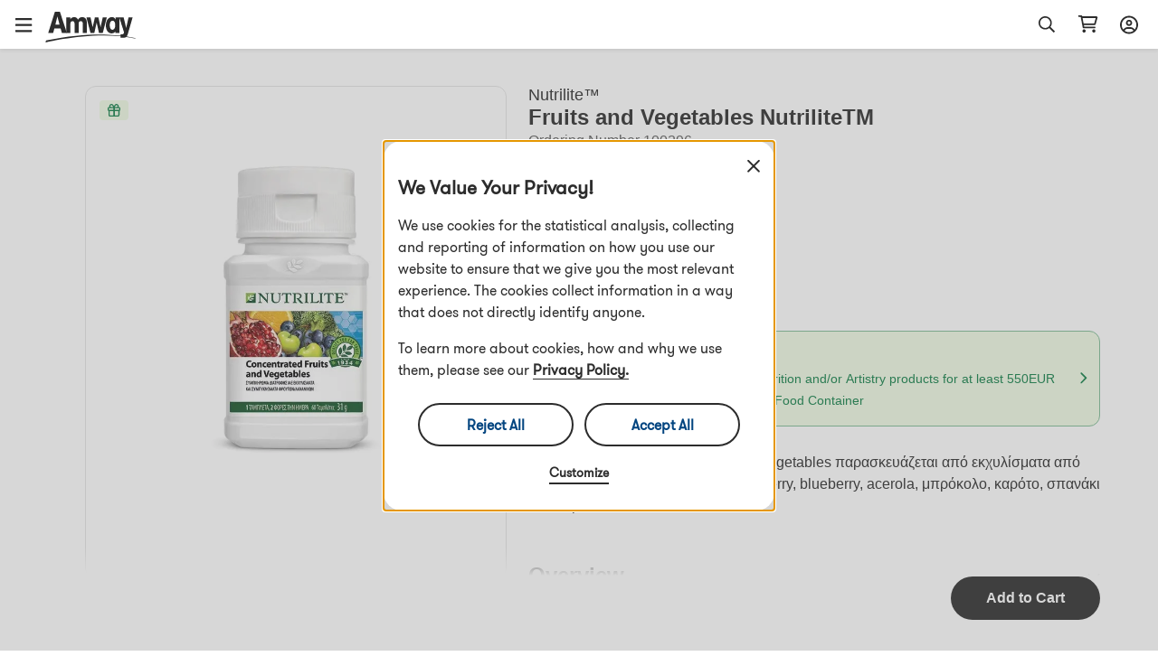

--- FILE ---
content_type: text/html; charset=utf-8
request_url: https://www.amway.gr/en/Fruits-and-Vegetables-NutriliteTM/p/100296
body_size: 68201
content:
<!DOCTYPE html><html lang="en-gr"><head><meta charSet="utf-8"/><meta name="viewport" content="width=device-width, initial-scale=1.0, minimum-scale=1.0"/><link rel="icon" type="image/png" href="/favicon.ico"/><title>Fruits and Vegetables NUTRILITE™</title><meta name="robots" content="index,follow"/><meta name="keywords" content="HealthyLiving"/><meta property="og:url" content="https://www.amway.gr/en/Fruits-and-Vegetables-NutriliteTM/p/100296"/><meta property="og:type" content="website"/><meta property="og:description" content="NUTRILITE Concentrated Fruits and Vegetables is made from food extracts of green tea, pomegranate, orange, elderberry, blueberry, acerola, broccoli, carrot, spinach and tomato. This exclusive NUTRILITE formula provides the same quantity of lycopene, hesperidin and ellagic acid as is found naturally in 5 servings of various fruits and vegetables."/><meta property="og:title" content="Fruits and Vegetables NUTRILITE™"/><meta property="og:image" content="https://media.mlp.amway.eu/sys-master/images/h5b/ha9/11513980616734/100296_GR_NEW2_IMAGE_product-image_800_800"/><meta name="description" content="NUTRILITE Concentrated Fruits and Vegetables is made from food extracts of green tea, pomegranate, orange, elderberry, blueberry, acerola, broccoli, carrot, spinach and tomato. This exclusive NUTRILITE formula provides the same quantity of lycopene, hesperidin and ellagic acid as is found naturally in 5 servings of various fruits and vegetables."/><meta name="twitter:card" content="summary_large_image"/><meta name="twitter:site"/><meta name="twitter:creator"/><meta name="twitter:title" content="Fruits and Vegetables NUTRILITE™"/><meta name="twitter:description" content="NUTRILITE Concentrated Fruits and Vegetables is made from food extracts of green tea, pomegranate, orange, elderberry, blueberry, acerola, broccoli, carrot, spinach and tomato. This exclusive NUTRILITE formula provides the same quantity of lycopene, hesperidin and ellagic acid as is found naturally in 5 servings of various fruits and vegetables."/><meta name="twitter:image" content="https://media.mlp.amway.eu/sys-master/images/h5b/ha9/11513980616734/100296_GR_NEW2_IMAGE_product-image_800_800"/><meta property="product:price:amount" content="42.18"/><meta property="product:price:currency" content="EUR"/><meta property="og:availability" content="inStock"/><link rel="canonical" href="https://www.amway.gr/en/Fruits-and-Vegetables-NutriliteTM/p/100296"/><script type="application/ld+json">{&quot;@context&quot;:&quot;https://schema.org/&quot;,&quot;@type&quot;:&quot;Product&quot;,&quot;sku&quot;:&quot;100296GR&quot;,&quot;image&quot;:[&quot;https://media.mlp.amway.eu/sys-master/images/h5b/ha9/11513980616734/100296_GR_NEW2_IMAGE_product-image_800_800&quot;],&quot;description&quot;:&quot;Το Nutrilite Concentrated Fruits and Vegetables παρασκευάζεται από εκχυλίσματα από πράσινο τσάι, ρόδι, πορτοκάλι, \t\t\t\telderberry, blueberry, acerola, μπρόκολο, καρότο, σπανάκι και ντομάτα.&quot;,&quot;brand&quot;:{&quot;@type&quot;:&quot;Brand&quot;,&quot;name&quot;:&quot;Nutrilite™&quot;},&quot;offers&quot;:{&quot;@type&quot;:&quot;Offer&quot;,&quot;url&quot;:&quot;/Fruits-and-Vegetables-NutriliteTM/p/100296&quot;,&quot;itemCondition&quot;:&quot;https://schema.org/NewCondition&quot;,&quot;availability&quot;:&quot;https://schema.org/InStock&quot;,&quot;price&quot;:42.18,&quot;priceCurrency&quot;:&quot;EUR&quot;}}</script><script type="application/ld+json">[]</script><meta name="next-head-count" content="24"/><title data-react-helmet="true"></title><script type="text/javascript" src="/ruxitagentjs_ICA7NQVfghjqtux_10215210506134511.js" data-dtconfig="rid=RID_1092509042|rpid=788610134|domain=amway.gr|reportUrl=https://bf49927etb.bf.dynatrace.com/bf|app=d1fdaa9bd3be439a|cors=1|owasp=1|featureHash=ICA7NQVfghjqtux|msl=153600|rdnt=1|uxrgce=1|bp=3|cuc=9rj8dgfh|srms=2,0,1,|mel=100000|dpvc=1|md=mdcc1=bamw.authConfig.aboNum|srad=0|ssv=4|lastModification=1768307194739|tal=3|srbbv=2|agentUri=/ruxitagentjs_ICA7NQVfghjqtux_10215210506134511.js"></script><link rel="dns-prefetch" href="https://images.contentstack.io/"/><link rel="dns-prefetch" href="https://tags.tiqcdn.com/"/><link rel="dns-prefetch" href="https://static.ada.support/"/><link rel="dns-prefetch" href="https://js.datadome.co/"/><script id="data-layer-initialization">window.utag_data = {
                site_country: 'gr',
                site_currencyCode: 'eur',
                site_language: 'en',
                site_region: 'eia',
                site_subRegion: 'europe',
                site_type: 'responsive',
                site_prefix: 'amway',
                site_type_short: 'web',
                site_webProperty: 'ecommerce',
                site_webProperty_mod: 'amway.gr | ecommerce'
              };</script><script id="utag_data">
              // local property to support utag_data updation in SPA
              window.analytics_prev_prop = [];

              // Tealium override to suppress initial page load
              window.utag_cfg_ovrd = window.utag_cfg_ovrd || {};
              window.utag_cfg_ovrd.gdprDLRef = "site_language";
              window.utag_cfg_ovrd.noview = true;

              // Tealium integration script
              (function(a,b,c,d) {
                a="https://tags.tiqcdn.com/utag/amway/eia-hybris/prod/utag.js";
                b=document;
                c="script";
                d=b.createElement(c);
                d.src=a;
                d.type="text/java"+c;
                d.async=true;
                a=b.getElementsByTagName(c)[0];
                a.parentNode.insertBefore(d,a);
              })();
              </script><script id="adaSettings">window.adaSettings = {
                lazy: true
              }</script><link data-next-font="" rel="preconnect" href="/" crossorigin="anonymous"/><link rel="preload" href="/_next/static/css/2888.1017a8e5e16a4138.css" as="style"/><link rel="stylesheet" href="/_next/static/css/2888.1017a8e5e16a4138.css" data-n-g=""/><link rel="preload" href="/_next/static/css/8089.2ca13b93d6a22d57.css" as="style"/><link rel="stylesheet" href="/_next/static/css/8089.2ca13b93d6a22d57.css" data-n-p=""/><link rel="preload" href="/_next/static/css/4473.c6379263ddb467a5.css" as="style"/><link rel="stylesheet" href="/_next/static/css/4473.c6379263ddb467a5.css" data-n-p=""/><link rel="preload" href="/_next/static/css/3458.e13d984fc4f80102.css" as="style"/><link rel="stylesheet" href="/_next/static/css/3458.e13d984fc4f80102.css" data-n-p=""/><link rel="preload" href="/_next/static/css/9435.9e5405be2e15f0a4.css" as="style"/><link rel="stylesheet" href="/_next/static/css/9435.9e5405be2e15f0a4.css" data-n-p=""/><link rel="preload" href="/_next/static/css/460.dd0f877dba6dfb30.css" as="style"/><link rel="stylesheet" href="/_next/static/css/460.dd0f877dba6dfb30.css"/><noscript data-n-css=""></noscript><script defer="" nomodule="" src="/_next/static/chunks/polyfills-42372ed130431b0a.js"></script><script defer="" src="/_next/static/chunks/4821-f15aa6af41ee1cc2.js"></script><script src="/_next/static/chunks/webpack-7ab993c60f8db52a.js" defer=""></script><script src="/_next/static/chunks/framework-945b357d4a851f4b.js" defer=""></script><script src="/_next/static/chunks/main-af76986932b1dc54.js" defer=""></script><script src="/_next/static/chunks/pages/_app-bbb21cae62297500.js" defer=""></script><script src="/_next/static/chunks/lodash-c1a3f88329842384.js" defer=""></script><script src="/_next/static/chunks/1142-bde17d34a2684f0f.js" defer=""></script><script src="/_next/static/chunks/5366-ad25c566fb59cbaf.js" defer=""></script><script src="/_next/static/chunks/3080-0a7c405af461b16d.js" defer=""></script><script src="/_next/static/chunks/5725-3cbd5eb0a8a32cc1.js" defer=""></script><script src="/_next/static/chunks/5675-e4a33ab1c43bbdfe.js" defer=""></script><script src="/_next/static/chunks/4263-13141cc88c4ec61f.js" defer=""></script><script src="/_next/static/chunks/9435-46520bbedc3a9108.js" defer=""></script><script src="/_next/static/chunks/pages/dnd-PDP-f858b9401557b8cd.js" defer=""></script><script src="/_next/static/Og8-eta4pbQFCtbTSMn2F/_buildManifest.js" defer=""></script><script src="/_next/static/Og8-eta4pbQFCtbTSMn2F/_ssgManifest.js" defer=""></script></head><body><div id="__next"><div class="market-gr" id="en-gr"><div class="layout__header_parent_nxt"><header class="header__header_container print_hidden"><div class="header__header_lg"><div class="header__top_bar_wrapper"><div class="header__top_bar_lg"><div class=" header__section, header__left_section "><button class="header__link ">Start a Business</button><button class="header__link ">About Amway</button></div><div class=" header__section, header__right_section "><div class="header__dropdown_area"><button class="header__title header__hide_btn_border" aria-haspopup="listbox" aria-expanded="false" aria-controls="language-dropdown"><span class="header__lang">English</span><span class="header__icon "><div class="icon__icon"><div style="height:24px;width:24px" class="styles__text_dark_gray icon__svg_wrapper"><svg width="18" height="10" viewBox="0 0 18 10" version="1.1" aria-hidden="true" fill="currentColor" focusable="false" xmlns="http://www.w3.org/2000/svg"><g stroke="none" stroke-width="1" fill-rule="evenodd"><path d="M9 9.8125C8.66602 9.8125 8.36914 9.70117 8.14648 9.47852L1.02148 2.35352C0.539062 1.9082 0.539062 1.12891 1.02148 0.683594C1.4668 0.201172 2.24609 0.201172 2.69141 0.683594L9 6.95508L15.2715 0.683594C15.7168 0.201172 16.4961 0.201172 16.9414 0.683594C17.4238 1.12891 17.4238 1.9082 16.9414 2.35352L9.81641 9.47852C9.59375 9.70117 9.29688 9.8125 9 9.8125Z" fill="#2C2C2C"></path></g></svg></div></div></span></button></div><div class="header__dropdown_area"><button aria-label="Sign in button, Opens login and registration drawer" id="sign-in-header-link" class=" header__btn_name header__title "><div class="header__icon_header"><div class="header__icon_white"><div class="icon__icon"><div style="height:20px;width:20px" class="styles__text_dark_gray icon__svg_wrapper"><svg width="20" height="21" viewBox="0 0 20 21" version="1.1" aria-hidden="true" fill="currentColor" focusable="false" xmlns="http://www.w3.org/2000/svg"><g stroke="none" stroke-width="1" fill-rule="evenodd"><path d="M10 4.875C8.08594 4.875 6.5625 6.4375 6.5625 8.3125C6.5625 10.2266 8.08594 11.75 10 11.75C11.875 11.75 13.4375 10.2266 13.4375 8.3125C13.4375 6.4375 11.875 4.875 10 4.875ZM10 9.875C9.10156 9.875 8.4375 9.21094 8.4375 8.3125C8.4375 7.45312 9.10156 6.75 10 6.75C10.8594 6.75 11.5625 7.45312 11.5625 8.3125C11.5625 9.21094 10.8594 9.875 10 9.875ZM10 0.5C4.45312 0.5 0 4.99219 0 10.5C0 16.0469 4.45312 20.5 10 20.5C15.5078 20.5 20 16.0469 20 10.5C20 4.99219 15.5078 0.5 10 0.5ZM10 18.625C8.16406 18.625 6.48438 18.0391 5.11719 17.0234C5.78125 15.6953 7.10938 14.875 8.59375 14.875H11.3672C12.8516 14.875 14.1797 15.7344 14.8438 17.0234C13.4766 18.0391 11.7969 18.625 10 18.625ZM16.25 15.6953C15.1953 14.0547 13.3984 13 11.3672 13H8.59375C6.5625 13 4.76562 14.0547 3.71094 15.6953C2.53906 14.2891 1.875 12.4922 1.875 10.5C1.875 6.04688 5.50781 2.375 10 2.375C14.4531 2.375 18.125 6.04688 18.125 10.5C18.125 12.4922 17.4219 14.2891 16.25 15.6953Z" fill="#2c2c2c"></path></g></svg></div></div></div></div><div class="header__lang">Sign In</div></button></div></div></div></div><div class="header__navigation_bar_wrapper"><div class="header__navigation_bar"><div class="header__left_section"><div class="header__logo_area"><a href="/"><img src="https://images.contentstack.io/v3/assets/blt70a7e9d08c98ce54/bltc9c12b3aad776123/636a050025f98d3896160f1b/Color_Amway_Black.svg" alt="Back to Homepage"/></a></div><nav class="header__nav_area"><ul><li><div class="header__dropdown_area"><button role="button" data-index="0" class="header__title header__hide_btn_border " aria-expanded="false" aria-haspopup="true" aria-controls="menu-0">Products<!-- --> <div class="header__icon"><div class="icon__icon"><div style="height:24px;width:24px" class="styles__text_dark_gray icon__svg_wrapper"><svg width="18" height="10" viewBox="0 0 18 10" version="1.1" aria-hidden="true" fill="currentColor" focusable="false" xmlns="http://www.w3.org/2000/svg"><g stroke="none" stroke-width="1" fill-rule="evenodd"><path d="M9 9.8125C8.66602 9.8125 8.36914 9.70117 8.14648 9.47852L1.02148 2.35352C0.539062 1.9082 0.539062 1.12891 1.02148 0.683594C1.4668 0.201172 2.24609 0.201172 2.69141 0.683594L9 6.95508L15.2715 0.683594C15.7168 0.201172 16.4961 0.201172 16.9414 0.683594C17.4238 1.12891 17.4238 1.9082 16.9414 2.35352L9.81641 9.47852C9.59375 9.70117 9.29688 9.8125 9 9.8125Z" fill="#2C2C2C"></path></g></svg></div></div></div></button><div class="header__megamenu" role="menu"><div class="header__megamenu_col"><div class="header__megamenu_title">Nutrition</div><ul><li role="none"><a class="" role="menuitem" target="_self" rel="" href="/Targeted%20Food%20Supplements/c/TargetedFoodSupplements">Targeted Food Supplements</a></li><li role="none"><a class="" role="menuitem" target="_self" rel="" href="/Foundational%20Food%20Supplements/c/FoundationalFoodSupplements">Foundational Food Supplements</a></li><li role="none"><a class="" role="menuitem" target="_self" rel="" href="/Weight%20Management/c/WeightManagement">Weight Management</a></li><li role="none"><a class="" role="menuitem" target="_self" rel="" href="/Personalised%20Solutions%20For%20You/c/PersonalisedSolutionsForYou">Personalised Solutions For You</a></li><li role="none"><a class="" role="menuitem" target="_self" rel="" href="/Food%20&amp;%20Beverages/c/FoodBeverages">Food &amp; Beverages</a></li><li role="none"><a class="" role="menuitem" target="_self" rel="" href="/Sport%20Nutrition/c/SportNutrition">Sport Nutrition</a></li><li role="none"><a class="" role="menuitem" target="_self" rel="" href="/Active%20Lifestyle/c/ActiveLifestyle">Active Lifestyle</a></li><li role="none"><a class="" role="menuitem" target="_self" rel="" href="/Accessories%20Nutrition/c/AccessoriesNutrition">Accessories Nutrition</a></li><li role="none"><a class="" role="menuitem" target="_self" rel="" href="/Nutrition/c/20000">No animal origin products</a></li><li role="none"><a class="" role="menuitem" target="_self" rel="" href="/Nutrition/c/20001">No pork ingredients</a></li><li role="none"><a class="" role="menuitem" target="_self" rel="" href="/Nutrition/c/Nutrilite_Nutricosmetics">Nutrilite Nutricosmetics</a></li><li role="none"><a class="header__link" role="menuitem" target="_self" rel="" href="/Nutrition/c/10257">Display All Products</a></li></ul></div><div class="header__megamenu_col"><div class="header__megamenu_title">Beauty</div><ul><li role="none"><a class="" role="menuitem" target="_self" rel="" href="/Make-up/c/Make-up">Make-up</a></li><li role="none"><a class="" role="menuitem" target="_self" rel="" href="/Skincare/c/Skincare">Skincare</a></li><li role="none"><a class="" role="menuitem" target="_self" rel="" href="/Accessories%20Beauty/c/AccessoriesBeauty">Accessories Beauty</a></li><li role="none"><a class="" role="menuitem" target="_self" rel="" href="/Personalised%20Beauty%20Solutions%20For%20You/c/PersonalisedBeautySolutionsForYou">Personalised Beauty Solutions For You</a></li><li role="none"><a class="header__link" role="menuitem" target="_self" rel="" href="/Beauty/c/10014">Display All Products</a></li></ul></div><div class="header__megamenu_col"><div class="header__megamenu_title">Home</div><ul><li role="none"><a class="" role="menuitem" target="_self" rel="" href="/Laundry%20Care/c/LaundryCare">Laundry Care</a></li><li role="none"><a class="" role="menuitem" target="_self" rel="" href="/Surface%20Care/c/SurfaceCare">Surface Care</a></li><li role="none"><a class="" role="menuitem" target="_self" rel="" href="/Dish%20Care/c/DishCare">Dish Care</a></li><li role="none"><a class="" role="menuitem" target="_self" rel="" href="/Speciality%20Cleaning/c/SpecialityCleaning">Speciality Cleaning</a></li><li role="none"><a class="" role="menuitem" target="_self" rel="" href="/Dispensers%20and%20Applicators/c/DispensersAndApplicators">Dispensers and Applicators</a></li><li role="none"><a class="" role="menuitem" target="_self" rel="" href="/Cookware%20and%20cutlery/c/CookwareAndCutlery">Cookware and Cutlery</a></li><li role="none"><a class="" role="menuitem" target="_self" rel="" href="/Water%20Treatment%20System/c/WaterTreatmentSystem">Water Treatment System</a></li><li role="none"><a class="header__link" role="menuitem" target="_self" rel="" href="/Home/c/10067">Display All Products</a></li></ul></div><div class="header__megamenu_col"><div class="header__megamenu_title">Personal Care</div><ul><li role="none"><a class="" role="menuitem" target="_self" rel="" href="/Hair%20Care/c/HairCare">Hair Care</a></li><li role="none"><a class="" role="menuitem" target="_self" rel="" href="/Body%20Care/c/BodyCare">Body Care</a></li><li role="none"><a class="" role="menuitem" target="_self" rel="" href="/Oral%20Care/c/OralCare">Oral Care</a></li><li role="none"><a class="header__link" role="menuitem" target="_self" rel="" href="/Personal%20Care/c/10287">Display All Products</a></li></ul></div></div></div></li><li><div class="header__dropdown_area"><button role="button" data-index="1" class="header__title header__hide_btn_border " aria-expanded="false" aria-haspopup="true" aria-controls="menu-1">Brands<!-- --> <div class="header__icon"><div class="icon__icon"><div style="height:24px;width:24px" class="styles__text_dark_gray icon__svg_wrapper"><svg width="18" height="10" viewBox="0 0 18 10" version="1.1" aria-hidden="true" fill="currentColor" focusable="false" xmlns="http://www.w3.org/2000/svg"><g stroke="none" stroke-width="1" fill-rule="evenodd"><path d="M9 9.8125C8.66602 9.8125 8.36914 9.70117 8.14648 9.47852L1.02148 2.35352C0.539062 1.9082 0.539062 1.12891 1.02148 0.683594C1.4668 0.201172 2.24609 0.201172 2.69141 0.683594L9 6.95508L15.2715 0.683594C15.7168 0.201172 16.4961 0.201172 16.9414 0.683594C17.4238 1.12891 17.4238 1.9082 16.9414 2.35352L9.81641 9.47852C9.59375 9.70117 9.29688 9.8125 9 9.8125Z" fill="#2C2C2C"></path></g></svg></div></div></div></button><div class="header__megamenu" role="menu"><div class="header__megamenu_col"><div class="header__megamenu_title">Nutrition</div><ul><li role="none"><a class="" role="menuitem" target="_self" rel="" href="/Nutrilite%E2%84%A2/c/brand_600">Nutrilite™</a></li><li role="none"><a class="" role="menuitem" target="_self" rel="" href="/Bodykey%20by%20Nutrilite%E2%84%A2/c/brand_10014">bodykey by Nutrilite™</a></li><li role="none"><a class="" role="menuitem" target="_self" rel="" href="/XS%E2%84%A2/c/brand_10015">XS™</a></li></ul></div><div class="header__megamenu_col"><div class="header__megamenu_title">Beauty</div><ul><li role="none"><a class="" role="menuitem" target="_self" rel="" href="/Artistry/c/brand_10078">Artistry™</a></li><li role="none"><a class="" role="menuitem" target="_self" rel="" href="/Artistry%20Skin%20Nutrition%E2%84%A2/c/brand_ArtistrySkinNutrition">Artistry Skin Nutrition™</a></li><li role="none"><a class="" role="menuitem" target="_self" rel="" href="/Artistry%20Signature%20Select%E2%84%A2/c/brand_10080">Artistry Signature Select™</a></li><li role="none"><a class="" role="menuitem" target="_self" rel="" href="/Artistry%20Studio%E2%84%A2/c/brand_10079">Artistry Studio™</a></li><li role="none"><a class="" role="menuitem" target="_self" rel="" href="/Artistry%20Exact%20Fit%E2%84%A2/c/brand_100901">Artistry Exact Fit™</a></li><li role="none"><a class="" role="menuitem" target="_self" rel="" href="/Artistry%20Go%20Vibrant%E2%84%A2/c/brand_Artistry_Go_Vibrant">Artistry Go Vibrant</a></li><li role="none"><a class="" role="menuitem" target="_self" rel="" href="/Artistry%20Labs%E2%84%A2/c/brand_Artistry_Labs">Artistry Labs™</a></li><li role="none"><a class="" role="menuitem" target="_self" rel="" href="/Artistry%20Ever%20Perfect%E2%84%A2/c/brand_Artistry_Ever_Perfect">Artistry Ever Perfect™</a></li><li role="none"><a class="" role="menuitem" target="_self" rel="" href="/Artistry%20Future%20Glow%E2%84%A2/c/brand_Artistry_Future_Glow">Artistry Future Glow™</a></li><li role="none"><a class="" role="menuitem" target="_self" rel="" href="/Artistry%20LongXevity%E2%84%A2/c/brand_Artistry_LongXevity">Artistry LongXevity™</a></li></ul></div><div class="header__megamenu_col"><div class="header__megamenu_title">Home</div><ul><li role="none"><a class="" role="menuitem" target="_self" rel="" href="/Amway%20Home%E2%84%A2/c/brand_10005">Amway Home™</a></li><li role="none"><a class="" role="menuitem" target="_self" rel="" href="/iCook%E2%84%A2/c/brand_300">iCook™</a></li><li role="none"><a class="" role="menuitem" target="_self" rel="" href="/eSpring%E2%84%A2/c/brand_400">eSpring™</a></li></ul></div><div class="header__megamenu_col"><div class="header__megamenu_title">Personal Care</div><ul><li role="none"><a class="" role="menuitem" target="_self" rel="" href="/Glister%E2%84%A2/c/brand_1100">Glister™</a></li><li role="none"><a class="" role="menuitem" target="_self" rel="" href="/G&amp;H/c/brand_10072">g&amp;h™</a></li><li role="none"><a class="" role="menuitem" target="_self" rel="" href="/Satinique%E2%84%A2/c/brand_10013">Satinique™</a></li></ul></div></div></div></li><li><a target="" rel="" href="/promotions"><div class="header__dropdown_area"><div class="header__title">Promotions</div></div></a></li></ul></nav></div><div class="header__right_section"><div class="header__search_area_lg"><div class="searchBox__search_box_view"><div class="form_styles__form_control"><div class=" form_styles__text_wrap searchBox__search_bar_lg "><input type="text" autoComplete="off" id="search_input" aria-label="header_search_box" class="form_styles__form_input searchBox__search_txt_lg " placeholder="Otsi"/><div class="searchBox__search_icon_lg" tabindex="0" role="button" aria-label="open_search"><div class="icon__icon"><div style="height:20px;width:20px" class="styles__text_dark_gray icon__svg_wrapper"><svg width="16" height="16" viewBox="0 0 16 16" version="1.1" aria-hidden="true" fill="currentColor" focusable="false" xmlns="http://www.w3.org/2000/svg"><g stroke="none" stroke-width="1" fill-rule="evenodd"><path d="M12.0965 10.8585L15.8865 14.6515C15.9581 14.7215 15.9986 14.8173 15.9992 14.9174C15.9998 15.0175 15.9603 15.1137 15.8895 15.1845L15.1835 15.8905C15.1132 15.961 15.0176 16.0007 14.918 16.0007C14.8184 16.0007 14.7229 15.961 14.6525 15.8905L10.8585 12.0965C10.7891 12.0253 10.75 11.9299 10.7495 11.8305V11.4185C8.10279 13.7052 4.12108 13.4875 1.7395 10.9258C-0.64208 8.36409 -0.569467 4.37709 1.90381 1.90381C4.37709 -0.569467 8.36409 -0.64208 10.9258 1.7395C13.4875 4.12108 13.7052 8.10279 11.4185 10.7495H11.8305C11.9302 10.7486 12.0261 10.7879 12.0965 10.8585ZM1.49652 6.49951C1.49652 9.26094 3.7351 11.4995 6.49652 11.4995C7.8226 11.4995 9.09437 10.9727 10.0321 10.035C10.9697 9.09736 11.4965 7.82559 11.4965 6.49951C11.4965 3.73809 9.25795 1.49951 6.49652 1.49951C3.7351 1.49951 1.49652 3.73809 1.49652 6.49951Z" fill="#2c2c2c"></path></g></svg></div></div></div></div></div></div><div class="header__backdrop    "></div></div><div class="header__shopping_cart"><a href="/cart" aria-label="shopping_cart_icon"><div class="icon__icon"><div style="height:23px;width:23px" class="styles__text_dark_gray icon__svg_wrapper"><svg width="24" height="21" viewBox="0 0 24 21" version="1.1" aria-hidden="true" fill="currentColor" focusable="false" xmlns="http://www.w3.org/2000/svg"><g stroke="none" stroke-width="1" fill-rule="evenodd"><path d="M4.5 0.5C4.92969 0.5 5.32031 0.851562 5.39844 1.28125L5.47656 1.75H21.8828C22.7031 1.75 23.3281 2.57031 23.0938 3.35156L20.9844 10.8516C20.8281 11.3984 20.3594 11.75 19.7734 11.75H7.39062L7.74219 13.625H19.8125C20.3203 13.625 20.75 14.0547 20.75 14.5625C20.75 15.1094 20.3203 15.5 19.8125 15.5H6.96094C6.53125 15.5 6.14062 15.1875 6.0625 14.7578L3.71875 2.375H1.6875C1.14062 2.375 0.75 1.98438 0.75 1.4375C0.75 0.929688 1.14062 0.5 1.6875 0.5H4.5ZM19.3047 9.875L21.0625 3.625H5.86719L7.03906 9.875H19.3047ZM5.75 18.625C5.75 17.6094 6.57031 16.75 7.625 16.75C8.64062 16.75 9.5 17.6094 9.5 18.625C9.5 19.6797 8.64062 20.5 7.625 20.5C6.57031 20.5 5.75 19.6797 5.75 18.625ZM20.75 18.625C20.75 19.6797 19.8906 20.5 18.875 20.5C17.8203 20.5 17 19.6797 17 18.625C17 17.6094 17.8203 16.75 18.875 16.75C19.8906 16.75 20.75 17.6094 20.75 18.625Z" fill="#2c2c2c"></path></g></svg></div></div></a></div></div></div></div></div><div class="overlay__overlay_container  "><div tabindex="0" class="overlay__overlay_backdrop overlay__action_overlay_backdrop "></div><div tabindex="0" class="overlay__body_container overlay__hide_background overlay__action_container "><div class="overlay__child_wrapper"><div class="spinner__spinner_container spinner__action_spinner" style="height:38px;width:38px"><img src="/_next/static/media/spinner.e015e5152ff1f0ec.svg" alt="loading_in_progress" style="height:38px;width:38px"/></div></div></div></div></header></div><div class="grid__page_container en-gr"><div class="layout__inner_wrapper  null"><div class="layout__page_size "><div id="PDP_screen" class="PDP__pdp_main_container"><div class="PDP__pdp_details"><div class="PDP__breadcrumbs_wrapper"></div><div class="grid__grid_wrapper"><div class="grid__row"><div class="grid__column grid__no_padding grid__span_xs_12 grid__span_md_5"><div class="imageGallery__image_gallery_container"><div class="imageGallery__tagContainer"><div class="imageGallery__offer_icon"><div class="chips__chips_container"><div class="chips__chips chips__gift_spacing all__text_success all__background_success_bg"><div class="icon__icon"><div style="height:16px;width:16px" class="styles__text_dark_gray icon__svg_wrapper"><svg width="14" height="15" viewBox="0 0 14 15" version="1.1" aria-hidden="true" fill="currentColor" focusable="false" xmlns="http://www.w3.org/2000/svg"><g stroke="none" stroke-width="1" fill-rule="evenodd"><path d="M7 2.38733L7.65625 1.26624C8.09375 0.50061 8.88672 0.0357666 9.76172 0.0357666H9.84375C11.1562 0.0357666 12.25 1.12952 12.25 2.44202C12.25 2.85217 12.1406 3.20764 11.9766 3.53577H12.6875C13.3984 3.53577 14 4.13733 14 4.84827V6.59827C14 7.17249 13.6172 7.66467 13.125 7.85608V12.2858C13.125 13.2701 12.332 14.0358 11.375 14.0358H2.625C1.64062 14.0358 0.875 13.2701 0.875 12.2858V7.85608C0.355469 7.66467 0 7.17249 0 6.59827V4.84827C0 4.13733 0.574219 3.53577 1.3125 3.53577H1.99609C1.83203 3.20764 1.75 2.85217 1.75 2.44202C1.75 1.12952 2.81641 0.0357666 4.15625 0.0357666H4.21094C5.08594 0.0357666 5.87891 0.50061 6.31641 1.26624L7 2.38733ZM7.875 4.84827V6.59827H12.6875V4.84827H7.875ZM6.125 4.84827H1.3125V6.59827H6.125V4.84827ZM6.125 7.91077H2.1875V12.2858C2.1875 12.5319 2.37891 12.7233 2.625 12.7233H6.125V7.91077ZM7.875 12.7233H11.375C11.5938 12.7233 11.8125 12.5319 11.8125 12.2858V7.91077H7.875V12.7233ZM9.84375 3.53577C10.4453 3.53577 10.9375 3.07092 10.9375 2.44202C10.9375 1.84045 10.4453 1.34827 9.84375 1.34827H9.76172C9.35156 1.34827 8.99609 1.56702 8.77734 1.92249L7.82031 3.53577H9.84375ZM6.15234 3.53577L5.19531 1.92249C4.97656 1.56702 4.62109 1.34827 4.21094 1.34827H4.15625C3.52734 1.34827 3.0625 1.84045 3.0625 2.44202C3.0625 3.07092 3.52734 3.53577 4.15625 3.53577H6.15234Z" fill="#107F47"></path></g></svg></div></div></div></div></div></div><div class="imageGallery__right_icons"></div><div class="carousel__carousel_container"><div class="react-multi-carousel-list  "><ul class="react-multi-carousel-track " style="transition:none;overflow:hidden;transform:translate3d(0px,0,0)"><li data-index="0" aria-hidden="true" style="flex:1 0 100.0%;position:relative;width:auto" class="react-multi-carousel-item  "><div tabindex="-1" role="group" aria-roledescription="slide" aria-label="Slide 1 of 1"><div class="imageGallery__carousel_section imageGallery__image_area "><div class="imageGallery__img_view"><img alt="Fruits and Vegetables NutriliteTM" loading="eager" decoding="async" data-nimg="fill" style="position:absolute;height:100%;width:100%;left:0;top:0;right:0;bottom:0;color:transparent" sizes="100vw" srcSet="/_next/image?url=https%3A%2F%2Fmedia.mlp.amway.eu%2Fsys-master%2Fimages%2Fh5b%2Fha9%2F11513980616734%2F100296_GR_NEW2_IMAGE_product-image_800_800&amp;w=640&amp;q=75 640w, /_next/image?url=https%3A%2F%2Fmedia.mlp.amway.eu%2Fsys-master%2Fimages%2Fh5b%2Fha9%2F11513980616734%2F100296_GR_NEW2_IMAGE_product-image_800_800&amp;w=750&amp;q=75 750w, /_next/image?url=https%3A%2F%2Fmedia.mlp.amway.eu%2Fsys-master%2Fimages%2Fh5b%2Fha9%2F11513980616734%2F100296_GR_NEW2_IMAGE_product-image_800_800&amp;w=828&amp;q=75 828w, /_next/image?url=https%3A%2F%2Fmedia.mlp.amway.eu%2Fsys-master%2Fimages%2Fh5b%2Fha9%2F11513980616734%2F100296_GR_NEW2_IMAGE_product-image_800_800&amp;w=1080&amp;q=75 1080w, /_next/image?url=https%3A%2F%2Fmedia.mlp.amway.eu%2Fsys-master%2Fimages%2Fh5b%2Fha9%2F11513980616734%2F100296_GR_NEW2_IMAGE_product-image_800_800&amp;w=1200&amp;q=75 1200w, /_next/image?url=https%3A%2F%2Fmedia.mlp.amway.eu%2Fsys-master%2Fimages%2Fh5b%2Fha9%2F11513980616734%2F100296_GR_NEW2_IMAGE_product-image_800_800&amp;w=1920&amp;q=75 1920w, /_next/image?url=https%3A%2F%2Fmedia.mlp.amway.eu%2Fsys-master%2Fimages%2Fh5b%2Fha9%2F11513980616734%2F100296_GR_NEW2_IMAGE_product-image_800_800&amp;w=2048&amp;q=75 2048w, /_next/image?url=https%3A%2F%2Fmedia.mlp.amway.eu%2Fsys-master%2Fimages%2Fh5b%2Fha9%2F11513980616734%2F100296_GR_NEW2_IMAGE_product-image_800_800&amp;w=3840&amp;q=75 3840w" src="/_next/image?url=https%3A%2F%2Fmedia.mlp.amway.eu%2Fsys-master%2Fimages%2Fh5b%2Fha9%2F11513980616734%2F100296_GR_NEW2_IMAGE_product-image_800_800&amp;w=3840&amp;q=75"/></div></div></div></li></ul><button aria-label="Go to previous slide" class="carousel__arrow carousel__arrow_right  carousel__circle_right_arrow " type="button"></button></div><ul class="react-multi-carousel-dot-list "><li><div role="button" tabindex="0" aria-label="carosal_custom_dot" class="carousel__dotsCustomCircle carousel__dotsCustomActive"></div></li><li><div role="button" tabindex="0" aria-label="carosal_custom_dot" class="carousel__dotsCustomCircle "></div></li></ul></div></div></div><div class="grid__column grid__no_padding grid__span_xs_12 grid__span_md_7"><div class="PDP__right_section"><div class="productMetaData__product_details_container "><div class="productMetaData__top_section "><div class="productMetaData__name_barcode_wrapper"><div class="productMetaData__product_name"><span>Nutrilite™<!-- --> - </span><span>Fruits and Vegetables NutriliteTM</span></div><div class="productMetaData__product_name_lg"><div class="productMetaData__brand">Nutrilite™</div><div class="productMetaData__name">Fruits and Vegetables NutriliteTM</div></div><div class="productMetaData__details"><span>item_number 100296</span><div>PDP.size<!-- --> <!-- -->60 tablets</div></div></div><div class="productMetaData__price_details"><div class="productMetaData__price_section"><div class="productMetaData__price">€ 42,18</div><div class="productMetaData__link">show_all</div></div></div><div class="productMetaData__product_status ">inStockStatus</div><div class="productMetaData__back_in_stock"></div></div><div class="productMetaData__promotion_container"><div class="productMetaData__promotion_section"><div class="productMetaData__left_side"><div class="productMetaData__gift_icon"><img src="/_next/static/media/gift_icon.ff4cbfa01a3c74c6.svg" alt="gift_icon"/></div><div><div class="productMetaData__txt"> New Year Promotion</div><div class="productMetaData__promotion_desc">Order selected Nutrilite, XS Sport Nutrition and/or Artistry products for at least 550EUR (incl. VAT) and get an iCook Thermal Food Container</div></div></div><div class="productMetaData__right_side"><div class="icon__icon"><div style="height:16px;width:16px" class="styles__text_dark_gray icon__svg_wrapper"><svg width="10" height="13" viewBox="0 0 10 13" version="1.1" aria-hidden="true" fill="currentColor" focusable="false" xmlns="http://www.w3.org/2000/svg"><g stroke="none" stroke-width="1" fill-rule="evenodd"><path d="M9.10156 5.64844C9.45703 5.97656 9.45703 6.55078 9.10156 6.87891L3.85156 12.1289C3.52344 12.4844 2.94922 12.4844 2.62109 12.1289C2.26562 11.8008 2.26562 11.2266 2.62109 10.8984L7.24219 6.25L2.62109 1.62891C2.26562 1.30078 2.26562 0.726562 2.62109 0.398438C2.94922 0.0429688 3.52344 0.0429688 3.85156 0.398438L9.10156 5.64844Z" fill="#107F47"></path></g></svg></div></div></div></div></div><div class="productMetaData__product_desc" contenteditable="false">Το Nutrilite Concentrated Fruits and Vegetables παρασκευάζεται από εκχυλίσματα από πράσινο τσάι, ρόδι, πορτοκάλι, 				elderberry, blueberry, acerola, μπρόκολο, καρότο, σπανάκι και ντομάτα.</div><div role="dialog" aria-modal="true" aria-label="" aria-labelledby="drawerContainer_" aria-hidden="true" class=" drawer__modal_main_container      drawer__sm null"><div class="drawer__modal_body_container" tabindex="-1"><div class="promotions__offer_details"><div class="promotions__close_section"><div class="promotions__close_icon"><div class="icon__icon"><div style="height:24px;width:24px" class="styles__text_dark_gray icon__svg_wrapper"><svg width="16" height="16" viewBox="0 0 16 16" version="1.1" aria-hidden="true" fill="currentColor" focusable="false" xmlns="http://www.w3.org/2000/svg"><g stroke="none" stroke-width="1" fill-rule="evenodd"><path d="M10.3473 7.9752L15.7165 2.60598C16.027 2.29545 16.027 1.79153 15.7165 1.4805L14.4689 0.232897C14.1584 -0.0776324 13.6545 -0.0776324 13.3434 0.232897L7.9747 5.60262L2.60548 0.233396C2.29495 -0.077134 1.79103 -0.077134 1.48 0.233396L0.232897 1.4805C-0.0776324 1.79103 -0.0776324 2.29495 0.232897 2.60598L5.60212 7.9752L0.232897 13.3444C-0.0776324 13.655 -0.0776324 14.1589 0.232897 14.4699L1.4805 15.7175C1.79103 16.028 2.29495 16.028 2.60598 15.7175L7.9747 10.3478L13.3439 15.717C13.6545 16.0275 14.1584 16.0275 14.4694 15.717L15.717 14.4694C16.0275 14.1589 16.0275 13.655 15.717 13.3439L10.3473 7.9752Z" fill="#2C2C2C"></path></g></svg></div></div></div></div><div class="promotions__title">promotion_available</div><div class="promotions__promo_details"></div></div></div></div></div><div class="productAccordion__product_accordion_container"><div class="accordion__accordion_container  "><div class="accordion__accordion_item"><div class="accordion__accordion_heading" tabindex="0" role="button"><div class="accordion__accordion_title   "><div class="accordion__title_section "><span class="productAccordion__accordionTitle">Overview</span></div><span class="accordion__right_icon accordion__close "><div class="icon__icon"><div style="height:14px;width:14px" class="styles__text_dark_gray icon__svg_wrapper"><svg width="18" height="11" viewBox="0 0 18 11" version="1.1" aria-hidden="true" fill="currentColor" focusable="false" xmlns="http://www.w3.org/2000/svg"><g stroke="none" stroke-width="1" fill-rule="evenodd"><path d="M16.125 10.4375C15.791 10.4375 15.4941 10.3262 15.2715 10.1035L9 3.83203L2.69141 10.1035C2.24609 10.5859 1.4668 10.5859 1.02148 10.1035C0.539062 9.6582 0.539062 8.87891 1.02148 8.43359L8.14648 1.30859C8.5918 0.826172 9.37109 0.826172 9.81641 1.30859L16.9414 8.43359C17.4238 8.87891 17.4238 9.6582 16.9414 10.1035C16.7188 10.3262 16.4219 10.4375 16.125 10.4375Z" fill="#2C2C2C"></path></g></svg></div></div></span></div></div></div></div><div class="accordion__accordion_container  "><div class="accordion__accordion_item"><div class="accordion__accordion_heading" tabindex="0" role="button"><div class="accordion__accordion_title   "><div class="accordion__title_section "><span class="productAccordion__accordionTitle">Details</span></div><span class="accordion__right_icon accordion__close "><div class="icon__icon"><div style="height:14px;width:14px" class="styles__text_dark_gray icon__svg_wrapper"><svg width="18" height="11" viewBox="0 0 18 11" version="1.1" aria-hidden="true" fill="currentColor" focusable="false" xmlns="http://www.w3.org/2000/svg"><g stroke="none" stroke-width="1" fill-rule="evenodd"><path d="M16.125 10.4375C15.791 10.4375 15.4941 10.3262 15.2715 10.1035L9 3.83203L2.69141 10.1035C2.24609 10.5859 1.4668 10.5859 1.02148 10.1035C0.539062 9.6582 0.539062 8.87891 1.02148 8.43359L8.14648 1.30859C8.5918 0.826172 9.37109 0.826172 9.81641 1.30859L16.9414 8.43359C17.4238 8.87891 17.4238 9.6582 16.9414 10.1035C16.7188 10.3262 16.4219 10.4375 16.125 10.4375Z" fill="#2C2C2C"></path></g></svg></div></div></span></div></div></div></div></div></div></div></div></div></div><div class="addToCart__bottom_btn_bar "><div class="addToCart__add_to_cart_btn"><button role="button" aria-label="" name="" id="pdp_add_cart" class="button__button all__text_white all__background_dark_gray   " tabindex="0">add_to_cart</button></div></div><div></div><div></div><div></div><div></div></div></div></div></div><div class=""><footer class="footer__footer_container print_hidden"><div class="footer__top_footer"><div class="footer__left_area"><div class="footer__footer_lg"><div class="footer__links_container"><h2 class="footer__title">About Amway</h2><div class="footer__links"><ul><li><a class="footer__link" aria-label="About Amway" href="/about-amway/about-amway">About Amway</a></li><li><a class="footer__link" aria-label="Portfolio" href="/about-amway/portfolio">Portfolio</a></li><li><a class="footer__link" aria-label="Product Catalogue" href="/about-amway/digital-catalogs">Product Catalogue</a></li><li><a aria-label="Consent preferences" href="javascript:void(0)" class="footer__link footer__adr_cursor">Consent preferences</a></li><li><a class="footer__link" aria-label="Amway Newsroom" href="https://news.amway.eu/">Amway Newsroom</a></li></ul></div></div><div class="footer__links_container"><h2 class="footer__title">Business Opportunity</h2><div class="footer__links"><ul><li><a class="footer__link" aria-label="Business Opportunity" href="/about-amway/business-opportunity">Business Opportunity</a></li><li><a class="footer__link" aria-label="Contractual Documents" href="/about-amway/contractual-documents">Contractual Documents</a></li><li><a class="footer__link" aria-label="Earn with Amway" href="/about-amway/earn-with-amway-guests">Earn with Amway</a></li><li><a class="footer__link" aria-label="Amway Promise" href="/about-amway/amway-promise">Amway Promise</a></li></ul></div></div><div class="footer__links_container"><h2 class="footer__title">Secure Shopping</h2><div class="footer__links"><ul><li><a class="footer__link" aria-label="Terms of Use" href="/secure-shopping/terms-of-use">Terms of Use</a></li><li><a class="footer__link" aria-label="Privacy Policy" href="/secure-shopping/privacy-policy">Privacy Policy</a></li><li><a class="footer__link" aria-label="Return Policy" href="/secure-shopping/return-policy">Return Policy</a></li><li><a class="footer__link" aria-label="Delivery and Payment Options " href="/secure-shopping/payment-delivery-options">Delivery and Payment Options </a></li></ul></div></div></div></div><div class="footer__right_area"><div class="footer__contact_container"><div class="footer__common_details footer__help_section"><div class="footer__help_title">Need Help?</div><a class="footer__uses_info" title="Explore Amway website" target="_blank" href="https://support.esan.amway.com/hc/en-us"><span class="footer__icon_area"><div class="icon__icon"><div style="height:16px;width:16px" class="styles__text_dark_gray icon__svg_wrapper"><svg width="16" height="16" viewBox="0 0 16 16" version="1.1" aria-hidden="true" fill="currentColor" focusable="false" xmlns="http://www.w3.org/2000/svg"><g stroke="none" stroke-width="1" fill-rule="evenodd"><path d="M8 0C3.5625 0 0 3.59375 0 8C0 12.4375 3.5625 16 8 16C12.4062 16 16 12.4375 16 8C16 3.59375 12.4062 0 8 0ZM8 14.5C4.40625 14.5 1.5 11.5938 1.5 8C1.5 4.4375 4.40625 1.5 8 1.5C11.5625 1.5 14.5 4.4375 14.5 8C14.5 11.5938 11.5625 14.5 8 14.5ZM9.25 10.5H8.75V7.75C8.75 7.34375 8.40625 7 8 7H7C6.5625 7 6.25 7.34375 6.25 7.75C6.25 8.1875 6.5625 8.5 7 8.5H7.25V10.5H6.75C6.3125 10.5 6 10.8438 6 11.25C6 11.6875 6.3125 12 6.75 12H9.25C9.65625 12 10 11.6875 10 11.25C10 10.8438 9.65625 10.5 9.25 10.5ZM8 6C8.53125 6 9 5.5625 9 5C9 4.46875 8.53125 4 8 4C7.4375 4 7 4.46875 7 5C7 5.5625 7.4375 6 8 6Z" fill="#2C2C2C"></path></g></svg></div></div></span>Explore Help Center</a></div><div class="footer__common_details footer__contact_section"><div class="footer__contact_title">Amway Contact Center</div><div class="footer__uses_info"><span class="footer__icon_area"><div class="icon__icon"><div style="height:16px;width:16px" class="styles__text_dark_gray icon__svg_wrapper"><svg width="15" height="15" viewBox="0 0 15 15" version="1.1" aria-hidden="true" fill="currentColor" focusable="false" xmlns="http://www.w3.org/2000/svg"><g stroke="none" stroke-width="1" fill-rule="evenodd"><path d="M13.2227 0.25H2.72266C1.73828 0.25 0.972656 1.04297 0.972656 2V9.84766C0.972656 10.8047 1.73828 11.5703 2.72266 11.5703H5.34766V13.8672C5.34766 14.1406 5.64844 14.2773 5.86719 14.1133L9.28516 11.5703H13.2227C14.1797 11.5703 14.9727 10.7773 14.9727 9.84766V2C14.9727 1.04297 14.207 0.25 13.2227 0.25ZM13.6875 9.875C13.6875 10.1211 13.4688 10.3125 13.25 10.3125H8.875L6.6875 11.9531V10.3125H2.75C2.50391 10.3125 2.3125 10.1211 2.3125 9.875V2C2.3125 1.78125 2.50391 1.5625 2.75 1.5625H13.25C13.4688 1.5625 13.6875 1.78125 13.6875 2V9.875Z" fill="#2C2C2C"></path></g></svg></div></div></span>infocenter_gr@amway.com</div><div class="footer__uses_info"><span class="footer__icon_area"><div class="icon__icon"><div style="height:16px;width:16px" class="styles__text_dark_gray icon__svg_wrapper"><svg width="15" height="15" viewBox="0 0 15 15" version="1.1" aria-hidden="true" fill="currentColor" focusable="false" xmlns="http://www.w3.org/2000/svg"><g stroke="none" stroke-width="1" fill-rule="evenodd"><path d="M13.9727 10.668L13.3984 13.1562C13.2617 13.8125 12.6875 14.25 12.0312 14.25C5.38672 14.25 0 8.89062 0 2.27344C0 1.58984 0.464844 1.01562 1.12109 0.878906L3.60938 0.304688C4.29297 0.140625 4.97656 0.496094 5.25 1.125L6.39844 3.83203C6.67188 4.40625 6.48047 5.08984 5.98828 5.5L5.08594 6.23828C5.79688 7.46875 6.80859 8.48047 8.03906 9.16406L8.77734 8.28906C9.1875 7.79688 9.87109 7.60547 10.4727 7.87891L13.1523 9.02734C13.7812 9.30078 14.1367 9.98438 13.9727 10.668ZM12.6875 10.3672C12.7148 10.3125 12.6875 10.2578 12.6328 10.2305L9.95312 9.08203C9.89844 9.05469 9.84375 9.05469 9.81641 9.10938L8.72266 10.4492C8.53125 10.668 8.17578 10.75 7.90234 10.6133C6.07031 9.71094 4.56641 8.20703 3.66406 6.375C3.52734 6.10156 3.60938 5.74609 3.82812 5.55469L5.16797 4.46094C5.22266 4.43359 5.19531 4.37891 5.19531 4.32422L4.04688 1.64453C4.04688 1.61719 3.99219 1.5625 3.9375 1.5625C3.9375 1.5625 3.9375 1.5625 3.91016 1.58984L1.42188 2.16406C1.36719 2.16406 1.33984 2.21875 1.33984 2.27344C1.33984 8.15234 6.125 12.9375 12.0039 12.9375C12.0586 12.9375 12.1133 12.9102 12.1133 12.8555L12.6875 10.3672Z" fill="#2C2C2C"></path></g></svg></div></div></span>+30 211 1987671</div><div class="footer__btn_area"><a class="footer__mail_link" title="Write to Us" target="_self" href="/help-centre/contact-us">Contact Us</a></div></div></div></div></div></footer></div></div></div><script id="__NEXT_DATA__" type="application/json">{"props":{"pageProps":{"labelData":[{"repo_key":"purchase-CRA","key_value_group":{"checkout":"Checkout","your_are_almost_there":"Your are almost there!","out_of_stock":"Temporarily Out-of-Stock","sign_in":"Sign In","view_order_details":"View Order Details","item":"item","copy":"Copy","no_results_available":"No result available","proceed":"PROCEED","view_details":"View Details","verify":"Verify","mobileNumber_error_required":"Please enter mobile number","address_allowed":"Please enter address in the correct format.","city_allowed":"Please enter city in a correct format.","resend_code":"Resend Code","postal_code":"Postal Code","pincode":"Pincode","change":"Change","save":"Save","coupons":"Coupons Available","shipping_address":"Shipping Address","address_line_1":"Address Line 1","address_line_2":"Address Line 2 (optional)","pincode_error_required":"Please enter postal code","address_1_error_required":"Please enter address line 1","save_as_default_address":"Set as Default Delivery Address","billing_address":"Billing Address","default":"Default","remove":"Remove","edit_contact_information":"Edit Contact Information","verified":"verified","contract":"Please complete your profile before making purchase.","add_new_address":"Add New Address","created":"Created","continue_as_guest":"Continue as Guest","optional":"(Optional)","shop_now":"SHOP NOW","email_in_use":"This email is already associated with an account. Please try a different email address.","moved_to_cart":"Product moved to cart","privacy_policy":"Privacy Policy","t_c":"Terms and Conditions","Home":"Home","Work":"Work","Others":"Others","select":"Select","character_limit_reached":"Character limit reached!","delete_address":"Delete Address","other_addresses":"Other Addresses","contact_information":"Contact Information","try_again":"Please try again.","billing_address_error":"Please add the billing address first and try again.","add_card_error":"Unable to add card","yes_delete":"Yes, Delete","Feb":"February","Mar":"March","Apr":"April","Jan":"January","Jun":"June","Jul":"July","Aug":"August","Sep":"September","Oct":"October","Nov":"November","Dec":"December","your_cart":"Your Cart","clear_cart":"Clear Cart","my_cart_total":"My Cart Total","extra_cart_total":"Extra Cart Total","total_items":"Total Items","available_coupons":"Available Coupons","you_pay":"You Pay","add_from_wishlist":"Add Products From Favorites","view_our_order_policy":"View Our Order Policy","empty_cart_content":"There are no items in your cart. Would you like to explore some products?","taxes":"(incl. of all taxes)","total_price":"Total price","distributor_price_discount":"Distributor price discount","coupon_applied":"Coupon applied","promotion_\u0026_coupons":"Promotions \u0026 Coupons","free_delivery":"FREE Delivery","potential_delivery":"Add products worth {{potentialFreeDelivery}} to avail free delivery","reason_for_cancellation":"Reason for cancellation","cancel_group_order":"Cancel Group Order","total_carts":"Total carts","name_required_error_message":"Please enter name","email_required_error_message":"Please enter email","mobileNumber_error_length_message":"Mobile number must be 10 digits","mobileNumber_error_format_message":"Please enter mobile number in correct format","pincode_error_length":"Pin-code should be 6 digit","email_format_error":"Email should be of correct format","Items":"Items","order_confirmed":"Order Confirmed","post_purchase_greet":"Thank you for your purchase!","estimated_delivery_by":"Estimated Delivery","cancel_order":"Cancel Order","continue_shopping":"Continue Shopping","payment_processing":"Payment processing!","order_history":"ORDER HISTORY","processing_pay_msg":"Please wait while we process your payment. You can also check the status of your payment by clicking on the button below.","payment_fail":"Payment Failed!","payment_fail_retry_msg":"Your payment for this order could not be completed. Please retry the payment. If money has been deducted from your bank account, it will be refunded in 5-7 business days.","retry_payment":"RETRY PAYMENT","your_balance":"Your balance:","pickup_available_from":"Pickup available from","view_cart":"View Cart ({{totalItems}})","just_added_to_your_cart":"Added to Cart","coupons_text":"Coupons","keep_same":"Keep Same","maximum_subcart_limit":"Total carts (maximum {{maxCartLimit}}):","cart_count":"{{cartsPresent}}/{{maxCartLimit}}","no_user_found_error":"No ABO Partner/Customer Number found on this number","edit_child_cart":"Edit child cart","Enter":"Enter","Continue":"Continue","promotion_code":"Promotion Code","order_policy":"Order Policy","promotion_code_msg":"Have A Promotion Code?","promotion_code_error":"Promotion code is invalid.","promotions_applied":"Promotions applied","promotion_code_expired":"Promotion code is expired.","remove_product_msg":"Are you sure you want to remove this product from your cart?","Wishlist":"Wishlist","product_not_available_for_pincode":"Not available for the selected pincode","Points":"PV","Products":"Products","EDIT":"EDIT","current_cart_total":"Current cart total","free_products_OOS":"Few Promotional offer(s) not applicable due to unavailability of product(s).","Delivery":"Delivery","pick_up":"Pick-up","select_add_address_on_pincode":"Select or Add an address based on the pincode entered","select_pickup":"Search for a pick-up location near you","Back":"Back","use_this_address":"Use This Address","use_this_location":"USE THIS LOCATION","change_location":"CHANGE LOCATION","skip_to_continue_as_guest":"If you are new, you could register for easier future purchases.","if_you_are_an_existing_member":"If you are an existing member,","please_signin_to_your_account":"please sign in to your account.","estimated_delivery_date":"Estimated Delivery Date:","standard_delivery":"Standard Shipping","change_of_address_may_affect_availability":"Changing the delivery method or address may affect the availability of products in your cart.","select_delivery_speed":"Select delivery speed","manage_cart":"MANAGE CART","change_address":"Change Address","chosen_address_OOS_msg":"Products in your cart are not available on the chosen address.","keep_the_same":"Keep The Same","additional_charges":"Additional Charges:","mobile_number_already_associated":"The mobile number {{mobile}} is already associated with an account","please_sign_in":"Clicking on proceed will take you back to the cart, please sign in to checkout and place your order.","blocked_status_modal":"You can not place an order. Please connect with customer care to remove your blocked status.","nearby_pickup_points":"Nearby Pick up points","search_by_city":"Search by City","total_points":"Total Points","select_pickup_address":"Select pick up points based on your postal code","search_by_state":"Search by State","view_order_summary":"View Order Summary","balance_amount":"Balance amount to be paid","coupons_applied":"Coupons applied","rounding_amount":"Rounding Item amount","price_before_taxes":"Price before taxes","upi_id":"UPI ID","verification_code_sent":"Verification Code sent to {{mobileNumber}}","qr_code":"QR Code","taxes_label":"Taxes","terms_and_conditions":"I accept Amway’s terms \u0026 conditions.","pickup_location":"Pick up location","are_order_incapable":"are order incapable. Please edit or remove cart.","field_required":"Field Required","name_field_required":"Name Field Required","enter_valid_mobile_number":"Please Enter Valid Mobile Number","enter_valid_pincode":"Please Enter Valid Pincode","search_pickup_points":"Search By State \u0026 City","select_payment_mode":"Select a preferred mode of payment","share_link_via":"Share link via","Share":"Share","Whatsapp":"Whatsapp","Copy_link":"Copy link","Facebook":"Facebook","select_all":"Select all","tax_label_sop":"Tax","Unavailable":"Unavailable","skip_next":"Skip next Order","skip_next_order_msg":"Have too much of these items? You can choose to skip your next delivery","on_hold_msg":"Going on break? You can hold this ditto order until you are back.","resume_order_msg":"Your standing order has been put on hold. Do you wish restart?","delivery_options":"Delivery Options","Details":"Details","put_on_hold":"Put On Hold","date_label":"Date \u0026 Frequency","Date":"Date","standing_order_failed":"Standing Order Failed","modify_standing_order":"MODIFY STANDING ORDER","Quaterly":"Quaterly","Monthly":"Monthly","Bi-yearly":"Bi-yearly","Yearly":"Yearly","3_months":"3 months","Frequency":"Frequency","6_months":"6 months","1_year":"1 year","new_subcription":"New Subscription","2_year":"2 year","commonly_subscribed":"Commonly Subscribed","request_in_proceess":"Your request is in process","error_msg_sop":"Seems like the payment mandate is taking a little longer. Click on the button below and check the progress of your order.","unavailable_for_sop":"Unavailable for standing order","delivery_speed":"Delivery Method","check_delivery_speed":"Add address to select a delivery speed","payment_mode":"Payment","your_order_points":"Your order points","remove_products":"Remove Product(s)","create_sop_label":"Create New Standing Order","your_amway_buddy":"Your Amway Buddy (Servicing ABO Partner)","order_ends_in":"Standing order ends in","enter_new_subcart":"Enter new ABO/Customer number","prospect_user_modal_msg":"Complete the mandatory steps to become an ABO \u0026 start placing order","complete_steps":"COMPLETE STEPS","checkout_page_title":"Checkout","cart_page_title":"Your Shopping Cart","sop_page_title":"Recurring Orders","confirmation_page_title":"Wohooo, your Order is on the way!","prospect_user_downline_error_msg":"has to complete the mandatory steps for you to place an order for them. Please edit or remove cart.","product_added_to_wishlist":"Product added to My Favorites.","product_removed_from_wishlist":"Item removed from My Favorites.","moved_to_wishlist":"Product moved to wishlist","added_to_child_cart":"Product added to child cart","remove_OOS_products_toast":"Please remove out of stock products","products_removed_from_cart":"Product removed from cart","added_to_self_cart":"Product added to self cart","product_quantity_updated":"Product quantity updated to {{quantity}}.","not_signed_in":"You're not signed in","coupon_requirement_not_met":"Coupon requirements not met","fill_details_to_proceed":"Please fill in all the details to proceed to payment","payment_page_title":"Complete your Payment","pickup_pincode_error":"No pickup location available.","not_verified":"Please enter a valid UPI ID","redeem_coupons":"Redeem Coupons","OK":"OK","opted_for_coupons":"Opted for redeeming coupons","redeem_coupons_checkbox_tnc":"Only one eligible coupon will be applied per order.","not_opted_for_coupons":"Not opted for redeeming coupons","redeem_coupons_checkbox_txt":"I would like to redeem applicable coupon(s) \u0026avail discounts on my standing order(s) placed.","tnc":"T\u0026C:","confirmation_page_title_pending":"Please be patient, your order is on hold for now!","max_cart_msg":"Maximum number of carts is {{cartLimit}}, please remove excess carts for checkout.","reduce_cart_msg":"Reduce total carts to {{maxCartLimit}} for checkout","confirmation_page_title_success":"Wohooo, your order is placed successfully!","confirmation_page_title_failure":"Oops, your payment has failed. Your order could not be confirmed","sop_confirmation_page_title_success":"Wohooo, your standing order is placed successfully!","sop_confirmation_page_title_failure":"Oops, your payment has failed. Your standing order could not be confirmed","sop_confirmation_page_title_pending":"Please be patient, your standing order is on hold for now!","sub_cart_limit":"You can not add more subcarts","no_product":"No Product","empty_self_cart_msg":"You cannot place a group order without any item in your own cart.","checkout_with_only_10_carts":"You can only checkout with a total of {{maxCartLimit}} carts.","quickshop_max_cart_msg":"Maximum number of carts is {{maxCartLimit}}, you can not add more subcarts.","no_products_found":"No Products Found","subcart_already_present":"{{subcartId}} already in the subcart","limited_stock_available":"Limited stock available","move_to_cart":"Move to cart","partial_products_added":"Limited product added to cart(s).","products_added":"Product added to cart(s).","empty_cart_title":"Your Shopping Cart","confirmation_page_retry_title":"Oops, your payment has failed. Order is on hold. Please retry.","payment_fail_msg":"Your payment for this order could not be completed. If money has been deducted from your bank account, it will be refunded in 5-7 business days.","quick_shop":"Quick Shop","rationing_warning_msg":"Certain products in your cart have reached purchase limit, please reduce their quantity to checkout.","product_level_rationing_warning":"Max purchase quantity allowed : {{maxAllowedOuantity}} within {{startDate}} to {{endDate}}","cart_add_error":"Product not added to cart, Please retry.","cart_remove_error":"Product not removed, Please retry.","child_cart_add_error":"Product(s) not added to child cart","self_cart_add_error":"Product(s) not added to self cart","cart_partial_add_error":"{{productsAdded}} out of {{totalProducts}} products were added, Please retry.","cart_update_error":"Product not updated, Please retry.","wishlist_add_error":"Product not added to wishlist, Please retry.","otp_length_error":"Please insert number in all fields.","otp_error":"OTP Invalid, Please Retry.","not_serviceable_msg":"Postal code is not serviceable","only_donation_product_msg":"Please add products to checkout","add_cart_limit_exceeded":"Maximum quantity limit reached","no_billing_address_block_message":"hence no orders can be placed for them. Please select a different ABO/Customer.","has":"has","sop_failed_description_part_one":"The payment mandate for your","add_more_products_cart":"You can add more products to this child cart","sop_failed_description_part_two":"care package","sop_failed_description_part_three":"standing order has failed. Please click on the button below to manage and update your payment method.","individual_product_error":"Promotional product not sold individually.","removed_entries_modal_info":"We are sorry, few quantities for the following products are not available for self pickup.","removed_entries_modal_see_less":"see less","removed_entries_modal_info_bottom":"You can still proceed with your order with the reduced quantity or manage cart.","removed_entries_modal_see_more":"more","removed_entries_modal_manage_btn":"Manage cart","removed_entries_modal_continue_btn":"Continue","change-variant":"Change Variant","payment_total":"Payment Total","warning_strip_subtitle":"Some products in your cart are temporarily not available.","outOfStock_strip":"Something has changed in your cart.","save_money":"Wohoo! You have saved some money.","pv/bv":"PV/BV","tax_charges":"Tax Charges","error_strip_subtitle":"Please remove out of stock products.","free_Delivery_applied_to_this_order":"Free Shipping may be applied to this order!","promotion_code_applied":"Promotion code applied successfully!","PV_left_this_month":"You have {{pvLeft}} personal PV left this month.","exceeded_your_monthly_PV_limit":"You have exceeded your monthly personal PV limit.","pv_exceeded_warning_subtitle":"You will not be able to place further orders once you reach your monthy personal PV limit.","pv_exceeded_error_subtitle":"Please update items in your cart or move items to Extra Cart.","pick_up_point":"Use This Pick-up Point","pick_up_location_near_you":"Search for a pick-up location near you.","pick-up_Point":"Select Pick-up Point","Where_would_you_like_to_pick_up_your_items_from":"Where would you like to pick up your items from?","pickup_address":"Pickup Address","closed":"Closed","paypal_dis":"You will be directed to complete your payment on PayPal once you place your order.","Saved_debit_credit_cards":"Saved Debit/Credit Cards","use_this_card":"Use This Card","change_delivery_method":"Change Delivery Method","use_this_delivery_method":"Use This Delivery Method","change_card":"Change Card","Use_saved_billing_address":"Billing Data : address/name/IDs","awesome":"Awesome !","on_your_order":"on your order.","You_have_saved_a_total_of":"You have saved a total of","confirm_delete_address":"Are you sure you want to delete this Address?","new_address":"Add New Address","empty_shopping_list_msg":"This List is empty. Click List card to see how to add products.","you_don’t_have_any_lists":"You don’t have any lists","create_a_list":"Create a List","list_name":"List Name","delete_list":"Delete List","are_you_sure_you_want_to_delete_this_list":"Are you sure you want to delete this list?","my_shopping_lists":"My Shopping Lists","Add":"Add","summary":"Summary","pv_bv_total":"PV/BV Total","list_total":"List Total","share_list":"Share List","add_products":"Add Products","add_a_product_to_the_list":"Add a Product to the List","search_for_products_to_add_to_your_list":"Search for products to add to your list","Search_by_product_name_type_or_item":"Search by Product Name, Type or Item #","add_to_list":"Add to List","Days":"Days","delivery_instructions":"Delivery Instructions","search_for_products_to_add_to_your_cart":"Search for products to add to your cart","pay_from_account_balance":"Pay from Account Balance (AR)","remaining_amount_to_be_paid":"Remaining amount to be paid:","empty_search_list_msg_shopping":"Add products to the list, save it for later or share with others","empty_search_list_msg_cart":"We have no results for '{{value}}'","create_your_first_list":"Create Your First List","pick_up_available_from":"Opening Hours","payment_failed_subTitle":"This may be caused by incorrect data or rejection by the payment provider. Please try again, contact your bank for more details, or select another payment method.","payment_failed_title":"Your Payment Failed.","postalCode_digit_error":"Enter correct postal code","bank_transafer":"Bank Transfer details will be sent in the email after order placement.","no_pick_up":"There are no pick-up points for this postal code. Please enter a new postal code.","find_sponsoring_ABO":"Find Sponsoring ABO","abo_note_for_postal_search":"Please select one of the suggested Amway Business Owners in order to complete purchase.","revise_ABO_number":"Revise ABO Number","confirm_ABO_number":"Confirm ABO Number","confirm_ABO":"Confirm ABO","please_enter_postal_code":"Please Enter Postal Code*","are_you_sure_you_want_amway_business_owner_to_be_your_sponsor":"Are you sure you want Amway Business Owner 2558 to be your Sponsor?","create_list":"Create list","product_added_to_cart":"Products Successfully Added to Your Cart","product_deleted_succesfully":"Product Successfully Removed from Your List","Email":"Email","list_name_can_not_be_empty":"List name can't be empty","shoppinglistdetails_page_title":"Shopping List Details Page","product_added_succesfully":"Products Successfully Added to Your List","updated_list_succesfully":"Successfully Renamed the List","created_list_succesfully":"Successfully Created a List","my_details":"My Details","Town/City":"Town/City","province":"Province","save_shipping_address":"Save Shipping Address","name*":"Name*","address*":"Address*","address_placeholder":"Address","postal_code*":"Postal Code*","delivert_instruction":"Delivery Instructions","country_name":"Country Name","add_delivery_instruction":"Add Delivery Instructions","mobile_number*":"Mobile Number*","email*":"Email*","name@email":{"com":"name@email.com"},"name_error_length":"You can only enter max 50 characters","enter_valid_email":"Email should be of correct format","name_format_error":"Name can not have special characters","address_length_error_message":"You can only enter max 40 characters","edit_details":"Edit Details","new_to_amway_it":"New to Amway?","save_on_retail":"Save 12% (compared to the retail price)","free_shipping_for_orders_on_minimum_Euro":"FREE Shipping for orders on minimum 39 Euro","personal_advice":"Personal Advice","exclusive_discounts":"Exclusive Discounts","proceed_with_current_price_and_basic_delivery_options":"Proceed with current price and basic delivery options.","register_and_checkout":"Register and Checkout","place_your_order":"Place Your Order","keep_in_cart":"Keep in Cart","limit_excced":"You've exceeded your limit for this product. Please update quantity in cart.","characters":"/40 Characters","Recipient’s_Name*":"Recipient’s Name*","guest_delivery_btn":"Confirm Delivery Information","save_billing":"Save Billing Address","edit_billing":"Edit Billing Address","guest_billing_btn":"Confirm Billing Information","complate":"Complete Now","stock_limit":"Only {{stock}} units are available in stock.","products_recommended_by":"Products Recommended by","products_recommended_description_1":"Below you can see a list of products recommended to you by","products_recommended_description_2":"You can decide which ones and in which quantity you want to add to your shopping cart","recommended_products":"Recommended Products","save_address":"Saved Address","list_name_should_max_25_character":"List name should be allowed up to 25 char only","edit_a_list":"Edit List Name","defult_address":"This is your default address.","sub_defult_address":"You cannot delete the address that is set as your default.","your_list_is_empty":"Your List is Empty","address_error_title":"Oops, the delivery address doesn't match selected territory.","address_error_subTitle":"Please use different delivery address or change the territory in your profile.","shipping_banner":"Add {{thresholdValue}} more to be eligible for free shipping","free_shipping":"Free Shipping may be applied to this order!","your_cart_is_empty":"Your cart is empty!","pay_pal":"PayPal","last_update":"Last Updated","terms_and_cond_2":"Website Terms of Use and Terms and Conditions","near_by_pickup_points":"Nearby Pick-up points","terms_and_cond_1":"By processing to the next step you agree to the","terms_and_cond_3":"for Customers. Your personal data will be collected and processed by Amway GmbH, Benzstrasse 11b-c, D-82178 Puchheim, in accordance with the","terms_and_cond_4":"which amongst others, explains your data protection rights and how to exercise those.","Favorites":"Favorites","promotions_details":"Promotions Details","pickup_contact_info":"Pick- Up Contact Info","pick_up_address":"Pick-Up Address","enter_list_name":"Enter List Name","this_is_invalid_pincode":"This is an invalid pin-code","lists":"Lists","PV":"PV","pickup_error_title":"Cross territory shipment is not allowed.","pickup_error_subTitle":"Please select different pickup point or change the territory.","ar_balance":"AR Balance","edit_contact_info":"You can edit the contact information after selecting a pick-up point.","coupons_text_single":"Coupon","promotions:":"Promotions","taxes_includes_cart":"Taxes (incl. in order total)","list":"list","province_format_error":"Province can not have special characters","renewal_msg_1":"In order to complete your registration as a Member Plus, you need to purchase the Start Kit. It has been added automatically to your first order.","renewal_msg_2":"Free renewal criteria has been fulfilled! Your account will be renewed automatically after the order is confirmed.","mobile_validation_failed_title":"Valid mobile number is mandatory for checkout.","renewal_msg_3":"Add items worth {{renewalPV}} PV to get free renewal! Free renewal will be applied only after your order is confirmed.","Link_Copied":"Link Copied to your Clipboard","mobile_validation_failed_subTitle":"Please provide a valid mobile number in order to proceed.","promotion_applied":"Promotion applied","add_subcart":"Add Subcart","edit_order_name":"Edit Order Name","cost":"Cost","promotion_and_discount_desc":"The estimated discount reflects the regular recurring order discount. However, the actual discount may vary depending on other promotions, coupons, or unavailable products.","discount_vary_info":"*The delivery cost, estimated promotion and order total may vary depending on the products stock level and available promotions at the order creation. Please note that coupons are not included in the estimated promotion, and they will be applied at the moment of order creation if the criteria are met.","yes_deactivate":"Yes, Deactivate","sure_to_deactivate":"Are you sure you want to deactivate this order?","sop_save_change":"Save Changes","sop_mobile_desc":"You will receive a text from the carrier details of when your order will be delivered","item_added_to_cart":"Item has been added to your cart.","start_rogram_coupons":"Start Program Coupons","gift_coupon_program":"Gift coupon program","set_up_recurring_order":"Set Up Recurring Order","subscription_deactivated":"This subscription is deactivated.","schedule":"Schedule","one_of_product_not_available":"One of the products is not longer available To reactivate it, please adjust your subscription settings. Don’t worry, if you missed a discount because of the failed order, you will get it in the next order.","confirmation":"Confirmation","no_of_products":"Number of Products","tax":"Taxes","order_total":"Order Total","est_delivery_cost":"Estimated Delivery Cost","est_discount_nxt_order":"Estimated Discounts for Next Order","total_amount":"Total Amount","charges_impact_info":"Product availability, coupons or promotions may impact delivery charges and order total at the time of order creation.","est_discount_info":"The estimated discount reflects the regular recurring order discount. However, the actual discount may vary depending on other promotions, coupons, or unavailable products.","delivery_cost_info":"The delivery cost may change depending on the final value of your basket. The final value may be lower than the original value due to promotions, coupons, or unavailable products.","add_products_to_yr_order":"Add products to your order","not_edit_after_activating":"You will not be able to edit the list of products after activating your recurring order.","item_verify_during_order_process":"The availability of items will be verified during the ordering process.","product_unavailability":"In case of product unavailability.","put_product_on_hold":"Put my order on hold when products are temporarily not available.","accept_unavailable_product_any_charges":"I agree to receiving orders without unavailable products and accept any delivery fee changes.","confirm_products":"Confirm Products","setup_schedule":"Set up the schedule for your recurring order","select_order_date":"Select Order Date","add_new_card_profile":"You do not have any cards saved. Add a new card in Profile.","add_new_card":"Add New Card","edit_in_profile":"Edit in Profile","confirm_payment_details":"Confirm Payment Details","change_billing_address_in_profile":"If necessary, you can change your billing address in your Profile.","start_date":"Start Date","frequency":"Frequency","order_next_date":"Next Order Date","order_placed_date":"Orders Placed to Date","pickup_point":"Pick-up Point","contact_details":"Contact Details","delivery_method":"Delivery Method","payment_processed":"Your payment is being processed currently","do_not_reload":"Do not reload the page","date_selection_info":"This is the recurring date on which the your order will be placed and payment will be deducted from your account. Your order will be delivered in 4-5 days after this date.","confirm_schedule":"Confirm Schedule","add_shipping_new_address":"You do not have any addresses saved. Add a new address in Profile.","recurring_order":"Recurring Orders","no_recurring_order_places":"No recurring order placed yet","created_on":"Created On","save_proceed":"Save and Proceed","search_products_to_add_to_your_order":"Search for products to add to your order","show_placed_order":"Show Placed Orders","name_your_order":"Name Your Order","setup_order":"Set Up Order","product_name_type_or_item":"Product Name, Type or Item #","deactivated":"Deactivated","no_orders_found":"No orders found.","order_name":"Order Name","select_frequency":"Select Frequency","you_do_not_have_any_addresses_saved_add_a_new_address":"You do not have any addresses saved. Add a new address in Profile.","brt":"BRT","annually":"Annually","every_2_months_consider_count":"Every 2 months =\u003e please consider count start from 2 to 11.(for eg: 2, 3, 4… - Every 10 months)","final_delivery_charge_calculated":"The final delivery charge will be calculated at the time of order creation based on the order value before any discounts or coupons are applied.","this_is_estimated_cost_of_delivery":"This is an estimated cost of delivery.","confirm_delivery_details":"Confirm Delivery Details","view_more_details":"View More Details","change_schedule":"Change Schedule","confirm_and_active_order":"Confirm \u0026 Activate Order","i_have_reviewed_and_confirmed":"I have reviewed and confirmed all the information","change_delivery_details":"Change Delivery Details","change_payment_details":"Change Payment Details","recurring_order_details":"Recurring Order Details","no_cancel":"No, Cancel","all_progress_so_far_willbe_lost":"All progress so far will be lost.","your_order_has_been_activated_successfully":"Your order has been activated successfully!","are_you_sure_you_want_to_discard_draft":"Are you sure you want to discard this draft?","yes_discard":"Yes, Discard","something_is_wrong_with_the_delivery_method":"Something is wrong with the delivery method","something_is_wrong_with_the_payment_method":"Something is wrong with the payment method","edit_order":"Edit Order","something_is_wrong_with_the_products":"Something is wrong with the products","selected_delivery_address_not_available":"The selected delivery address is not available. Please use a different delivery address.","selected_credit_card_not_available":"The selected credit card is not available. Please use a different credit card.","selected_product_no_longer_available":"Some products are no longer available. Please remove or replace the highlighted products.","change_color":"Change Color","added_to_subscription":"Added to Subscription","go_to_subscription":"Go to Subscription","some_product_no_available":"Some products are no longer available.","remove_replace_product":"Please remove or replace the highlighted products.","view_summary":"View Summary","sop_territory_mismatched_address_title":"The selected address belongs to a different shipping territory.","sop_territory_mismatched_address_subtitle":"You can change the address or click “Confirm Delivery Details” to save the selected address which will trigger a change in prices.","sop_territory_mismatched_pickup_title":"The selected pick up point belongs to a different shipping territory.","progress_lost":"All progress so far will be lost.","sop_territory_mismatched_pickup_subtitle":"You can change the delivery option or click Confirm Delivery Details to save the selected pick up which will trigger a change in prices.","discard":"Discard","reactivate":"Reactivate","discard_draft":"Are you sure you want to discard this draft?","i_have_reviewed_all_the_information_and_read_the":"I have reviewed all the information and read the","something_wrong":"Something went wrong.","of_amway_recurring_order":"of Amway’s Recurring Order","your_next_order_might_not_be_placed_because_of_the_following_reasons":"Your next order might not be placed because of the following reasons","please_adjust_the_necessary_steps_to_make_sure_that_your_order_will_be_placed":"Please adjust the necessary steps to make sure that your order will be placed.","HAS_NLA_PRODUCT":"Your cart contains product(s) which is no longer available, please remove to continue","CART_IS_EMPTY":"Your cart is empty, please add products to continue","HAS_NOT_AVAILABLE_FOR_SOP_PRODUCT":"Your cart contains product(s) which is unavailable for Recurring Orders, please remove to continue","NOT_AVAILABLE_CREDIT_CARD":"Credit card selected is not valid. Please choose a different one to continue","NOT_AVAILABLE_DELIVERY_MODE":"Delivery method is not available. Please select another delivery option to continue","NOT_AVAILABLE_PAYMENT_MODE":"Payment method is not available. Please select another method or contact us","EXPIRED_CREDIT_CARD":"Credit card selected is expired. Please choose a different one to continue","NOT_AVAILABLE_DELIVERY_ADDRESS":"The shipping address is not correct. Please check it before continuing","DELIVERY_ADDRESS_NOT_FROM_SAME_COUNTRY":"The address inserted is in another country. Please choose a different one to continue.","DELIVERY_ADDRESS_NOT_FROM_SAME_TERRITORY":"The address inserted is in another territory. Please choose a different one to continue","HAS_PRODUCTS_WITHOUT_PRICES":"Cart contains invalid products, please adjust the product list or contact Contact Center","NOT_AVAILABLE_BILLING_ADDRESS":"The selected billing address in invalid, please adjust the address in My Profile.","SOP_IS_NOT_ENABLED":"Recurring Orders are disabled in your country. Please Contact us for questions.","USER_HAS_MDMS_BLOCK":"Ordering is restricted for the your account.","MISSING_ORDERING_DIRECTLY_TO_AMWAY_PERMISSION":"Ordering is restricted for the your account.","HAS_TNA_PRODUCT":"Your cart contains product(s) which is temporarily unavailable, please remove to continue.","MISSING_SOP_ABILITY_PERMISSION":"Recurring Orders are not available for your account.","TAX_PRICE_GROUP_OR_PRICE_LIST_CHANGED":"Please be informed that the price list has been changed.","RENEWAL_FEE_REQUIRED_FOR_CART":"Renewal fee is required. Please renew your business to proceed with Recurring Orders","STARTER_KIT_REQUIRED_FOR_CART":"Starter kit is required, please order it to proceed with Recurring Orders","MISSED_EMAIL_ADDRESS":"E-mail address is missing. Please add it to continue.","MISSED_PHONE_NUMBER":"Phone number is missing. Please add it to continue.","PV_LIMIT_EXCEEDED":"Monthly PV limit has been exceeded. Please check personal PV limit for future subscriptions.","ERROR_ADDING_BUNDLE":"Bundle adding error","HAS_INCONSISTENT_BUNDLE":"Bundle contains invalid items","DSA_CONSENTS_ARE_NOT_APPROVED":"Distance Sales Agreement consents are not accepted","COMMON_PAYMENT_ERROR":"Payment method issue. Please select another method or Credit Card, or contact us.","COMMON_SOP_PLACEMENT_ERROR":"Your recurring order has not been placed correctly. Most probably due to Credit Card limitation. Check the setup of your Credit Card with your bank to continue or use different Credit Card.","SOP_not_executed_message":"Unfortunately your previous order was not executed for the following reasons","SOP_RESCHEDULING_ERROR":"Your recurring order has not been scheduled correctly. Check the setup to continue or contact us.","SOP_onhold_message":"This subscription has been deactivated due to the following reasons","SOP_not_executed_message_sub":"Don't worry, if you missed a subscription discount because of the failed order, you will get it in your next order.","SOP_ON_HOLD_MANUALLY":"Recurring Order has been deactivated manually","SOP_onhold_message_sub":"To reactivate it, please adjust the necessary steps of your subscription.","able_to_reactivate_later":"You will be able to reactivate it later.","monthy":"Monthly","every_2_months":"Every 2 Months","every_4_months":"Every 4 Months","every_5_months":"Every 5 Months","every_3_months":"Every 3 Months","every_6_months":"Every 6 Months","every_9_months":"Every 9 Months","every_7_months":"Every 7 Months","every_8_months":"Every 8 Months","every_10_months":"Every 10 Months","bank_transfer_info":"The transfer must be made out to Amway and made at the same time as the order, and no later than 72 hours, so that the order is not cancelled.","every_11_months":"Every 11 Months","max_subcart_limit_reach":"Maximum subcart limit reached.","add_sop_new_card":"Add a New Card","extra_cart":"Extra Cart","my_cart":"My Cart","add_to_cart":"Add To Cart","recently_explored":"Recently explored","bundles_for_you":"Bundles for you","promotion":"Promotion","delivery_charges":"Delivery charges","order_number":"Order number","products_in_bundle":"View products in this bundle","ordered_by":"Ordered by","cancel":"Cancel","name":"Name","state":"Province","mobileNumber_error_message":"Please enter mobile number in correct format","mobile_number":"Mobile Number","Item":"Item","free":"Free","submit":"submit","read_less":"Read Less","read_more":"Read More","account_blocked_alert":"Your account is blocked. Please connect with customer care to start placing orders.","contact_us":"Contact us","first_name":"First Name","last_name":"Last Name","email":"Email Address","payment_method":"Payment Method","first_name_required":"First Name Required","back":"BACK","mrp":"MRP","something_went_wrong":"Sorry, something went wrong.","items":"item(s)","order_summary":"Order Summary","total_pv":"Total PV/BV","FREE":"FREE","products_for_you":"Products For You","view_all":"View All","search":"Search","total":"Total","order_date":"Order Date","delivery_type":"Delivery Type","address":"Address","country":"Country","March":"March","April":"April","February":"February","January":"January","May":"May","July":"July","June":"June","August":"August","October":"October","September":"September","November":"November","December":"December","pv_bv":"PV/BV","draft":"Draft","active":"Active","deactivate":"Deactivate","no_longer_available":"No Longer Available","gco_checkout_validation":"Your cart is empty...","clear_your_cart_msg":"Are you sure you want to clear your cart?","clear_your_subcart_msg":"Are you sure you want to remove this subcart?","gco_crossBilling_error_title":"Order cannot be placed due to missing billing address.","gco_crossBilling_error_desc":"Please log into your country of registration and provide a valid billing address in order to proceed.","gco_cannot_place_order_dueTo_crossOrigin":"You cannot place an order, please manage your cart.","gco_crossBilling_error_desc_for_subcart":"Remove this cart to checkout","remove_cart":"Remove Cart","please_enter":"Please enter","digit_postal_code":"digit postal code","multi_cart_mode":"Multi Cart Mode","billing_address_not_present":"Order cannot be placed due to missing billing address.","billing_address_not_present_desc":"Remove this cart to checkout","create_subcart_successfully":"Subcart has been created.","number_of_item":"Total Items","every_month":"Every Month","my_order":"My Cart","new_debit_credit_card":"New Debit/Credit Card","redirect_message_credit_card":"You will be redirected to enter your card details when you place your order.","save_card_for_future":"Save this card for future use.","credti_debit_card":"Debit/Credit Card","klarna_info_msg":"Please note that your Klarna payment needs to be verified and this may take up to 10 minutes. If Klarna verification is not confirmed, the order will be cancelled. You will receive an email from Klarna to pay for this order.","confirm":"Confirm","klarna_bottom_info_msg":"Please do not initiate any payment to Amway","postalcode_error":"Please enter a valid Postal Code","credit_card_info":"You will be redirected to enter your card details after you confirm your payment details.","enter_postalcode":"Try entering a different Postal Code.","you_may_not_be_able_to_place_on_order":"You may not be able to place on order, please manage your cart.","extra_toggle_confirmation_title":"Turn off Extra Cart?","group_toggle_confirmation_title":"Turn off Group Order?","extra_toggle_confirmation_msg":"Are you sure you want to turn off Extra Cart? Your Extra Cart will be removed and any items added in it will be lost.","group_toggle_confirmation_msg":"Are you sure you want to turn off Group Order? Your subcarts will be removed and any items added in them will be lost.","credit_card_info_sop":"Click the button below to add a new card. You will be redirected to enter your card information, which will be securely saved for future use.","error_renewal_not_same_country":"You can purchase this item only from your country of registration.","renewal_error_message_with_this_account":"Account Number {{accountNo}} must place the order with Registration or Renewal in the country of Registration","est_promotion_nxt_order":"Estimated Promotions for Next Order","edit_after_reactivating":"You will be able to modify the products list anytime, also after activating your recurring order.","reorder_successfully":"Your order has been successfully created","order_length_error":"Order name should be allowed up to 25 char only.","account_ar_balance_negative_desc":"{{accountName}}, Customer ID: {{accountCode}} has negative AR balance. Please remove this cart to checkout.","account_ar_balance_negative_title":"You cannot place an order, please manage your order.","do_you_really_want_to_cancel_this_return":"Are you sure you want to cancel your return?","warning_terms_and_conditions":"warning_terms_and_conditions","partial_reorder_success":"Few product(s) were added to cart, please review your order.","group_cart":"Group Order","extra_cart_mode":"Extra Cart Mode","group_cart_mode":"Group Order Mode","est_promotions":"Estimated Promotions","Tuesday":"Tuesday","Thursday":"Thursday","Friday":"Friday","Saturday":"Saturday","Monday":"Monday","Sunday":"Sunday","Wednesday":"Wednesday","coupon_unapplied":"Coupon Unapplied","Promotions":"Promotions","MplusDiscount":"M+ Discount","back-to-details":"Back to Details","tax_id":"TIN","person_name":"Name","billing_address_note":"This data will be used for your invoice. If incorrect, please contact CS before placing your order","transactionLimitExceeded":"Transaction value exceeded.","dailyLimitExceeded":"Payment limit exceeded or conditions not met","reset_sop_title":"Are you sure you want to restart “{{sopName}}” subscription?","reset_sop_confirmation_text":"If you add new product all benefits earned will be remove and subscription will start again.","agree":"Agree","iteration_cnt":"Total Order","DSA_table_column_heading1":"Type of the Good","DSA_table_column_heading2":"Product Number","DSA_table_column_heading3":"Model","DSA_table_column_heading4":"Quantity","DSA_table_column_heading5":"Cash Sales Price","DSA_table_column_heading6":"lnterest Amount","DSA_table_column_heading7":"lnstallment Sales Price","DSA_table_column_heading8":"Due Date","DSA_table_column_heading9":"Amount to Pay","DSA_article_2_name":"Name/Surname/Title","DSA_article_2_address":"Address","DSA_article_2_phone":"Telephone","DSA_article_2_email":"Email","DSA_article_2_description":"The SELLER and CONSUMER shall be referred to separately as (\"Party\"), and collectively as (\"Parties\").","DSA_table_summary_3":"The late interest rate cannot exceed the annual rate at which the interest is calculated and 30% of the interest rate specified in the contract","DSA_link1_label":"Distance Sales Agreement","DSA_link2_label":"Distance sales agreements prior information form","DSA_link3_label":"Information before payment","DSA_table_summary_1_1":"Annual Rate at which interest is calculated","DSA_table_summary_1_2":"All taxes are included in the prices","DSA_table_summary_2_1":"Late lnterest Rate","annual":"annual","DSA_table_summary_4":"Payment Method and Payment Details","DSA_table_summary_5":"Amount to be deducted in case of early payment","DSA_article_5_1":"Product delivery will be made to the following address of the CONSUMER no later than 30 (thirty) days after the order is placed","DSA_article_5_delivery_address":"Delivery Address","DSA_article_5_name":"Name of the Person to Receive the Delivery","DSA_article_5_invoice_address":"Invoice Address","DSA_article_5_1_description":"lf the total amount of the order is above (……] including VAT, no shipping fee will be added, and the orders under (…..] will be added a shipping fee (…….] including This fee will be paid by the CONSUMER.","DSA_article_5_2":"The CONSUMER shall be obliged to pay the above-mentioned product price and delivery costs in case they approve the order","deleted_list_succesfully":"List has been successfully deleted","total_discounts":"Total Discounts","gco_reorder_successfully":"Your group order has been created successfully!","expiry":"Expiry","payment_mode_unavailable":"The selected payment method is not available.","payment_mode_unavailable_desc":"Please use a different method of payment.","view_more_cards":"View More Cards","card_expired_desc":"This card has expired.","card_ corrupted_desc":"This card is unavailable for current Payment Gateway. If you want to complete your purchase with this card, please add it again.","order_subtotal":"Order Subtotal","pv_bv_withoutdash":"PV/BV","quantity_updated_succesfully":"Quantity updated successfully","direct_debit":"Direct Debit","auto_renewal_details":"Auto-Renewal Details","auto_renewal_description":"Auto-Renewal Description","frequency_length":"Frequency \u0026 Length","frequency_length_details":"Between Sep-Dec yearly","amway":"Amway™","one_year_abo_membership":"Annual Business Renewal","price_may_change":"Prices may change in the future","confirm_payment":"Confirm Payment","successfully_renewal":"You have successfully set up your renewal!","reminder_successfull_renewal":"We'll send a reminder before your auto-renewal payment.","successfully_renewal_tag":"Auto-Payment Setup","charge_on":"Charge On","charge_between":"Between Sep-Dec yearly","subscription":"Subscription","renewal_fee":"Renewal Fee","continue":"Continue","confirm_renewal":"Confirm Auto Renewal","order_blocked":"Your account is blocked from placing orders.","order_blocked_desc":"Please contact customer service to resolve it.","payment_details":"Payment Details","shoppinglistlanding_page_title":"Shopping List Landing Page","pickUp_page_title":"Pick Up","product_quantity":"Product quantity selector","accept_auto_renewal":"I accept the renewals","decrease_quantity_for":"Decrease quantity for","increase_quantity_for":"Increase quantity for","renewal_service":"Renewal Service - price according to the price list","confirm_delivery_address":"Confirm your delivery address","review_recommended_changes":"Review the recommended changes","what_you_entered":"What you entered","suggested_address":"Recommended","edit_address":"Edit Address","keep_address":"Keep Address","make_sure_address_is_correct":"Please make sure the address is correct.","select_valid_date":"Please select a valid date.","sop_order_error":"Your order has not been updated.","pick_up_point_not_available_title":"Pick up is not available for this cart.","pickup_details":"Pick-up details","billing_info":"Billing Information","confimation_popup_heading":"Verify your Billing data","confimation_popup_subheading":"Confirm your order only if the information is correct.","iteration":"Iteration"}},{"repo_key":"Services-CRA","key_value_group":{"earned":"Earned","shared":"Shared","details":"Details","select_language":"Select Language","order_number":"Order Number","order_for":"Order for","order":"Order","total_pv":"Total PV","pv_bv":"PV/BV","order_date":"Order Date","promotions_coupons":"Promotions \u0026 Coupons","click_here":"Click Here","email_address":"Email Address","first_name":"First Name","country":"Country","customer":"Customer","orders":"Orders","address":"Address","abo_number":"ABO Number","used":"Used","Canada":"Canada","Norway":"Norway","Costa Rica":"Costa Rica","Malaysia":"Malaysia","Sweden":"Sweden","Panama":"Panama","Ukraine":"Ukraine","Brazil":"Brazil","Uruguay":"Uruguay","Ireland":"Ireland","Finland":"Finland","Lithuania":"Lithuania","India":"India","Honduras":"Honduras","Namibia":"Namibia","Australia":"Australia","United States":"United States","Belgium":"Belgium","France":"France","Romania":"Romania","Italy":"Italy","Poland":"Poland","Thailand":"Thailand","Korea":"Korea","Austria":"Austria","Guatemala":"Guatemala","Spain":"Spain","China":"China","Singapore":"Singapore","Switzerland":"Switzerland","Venezuela":"Venezuela","Brunei":"Brunei","Denmark":"Denmark","Turkey":"Turkey","Estonia":"Estonia","Bulgaria":"Bulgaria","Kazakhstan":"Kazakhstan","UK":"UK","Portugal":"Portugal","Croatia":"Croatia","Greece":"Greece","Hungary":"Hungary","Slovenia":"Slovenia","Czech Republic":"Czech Republic","Germany":"Germany","Russia":"Russia","Latvia":"Latvia","Netherlands":"Netherlands","Slovakia":"Slovakia","Chad":"Chad","Togo":"Togo","Swaziland":"Swaziland","Tokelau":"Tokelau","Tajikistan":"Tajikistan","South Sudan":"South Sudan","Syrian Arab Republic":"Syrian Arab Republic","Sint Maarten":"Sint Maarten","Sao Tome and Principe":"Sao Tome and Principe","Somalia":"Somalia","San Marino":"San Marino","Senegal":"Senegal","Sierra Leone":"Sierra Leone","Svalbard and Jan Mayen":"Svalbard and Jan Mayen","Saint Helena":"Saint Helena","Andorra":"Andorra","United Arab Emirates":"United Arab Emirates","Albania":"Albania","Armenia":"Armenia","Angola":"Angola","Antarctica":"Antarctica","American Samoa":"American Samoa","Azerbaijan":"Azerbaijan","Bosnia":"Bosnia","Bangladesh":"Bangladesh","Burkina Faso":"Burkina Faso","Curaçao":"Curaçao","Cuba":"Cuba","Cook Islands":"Cook Islands","Afghanistan":"Afghanistan","Congo (Democratic Republic of the)":"Congo (Democratic Republic of the)","Anguilla":"Anguilla","Antigua and Barbuda":"Antigua and Barbuda","Aruba":"Aruba","Bahamas":"Bahamas","Barbados":"Barbados","Bermuda":"Bermuda","Bouvet Island":"Bouvet Island","Benin":"Benin","Cayman Islands":"Cayman Islands","Bonaire":"Bonaire","Dominica":"Dominica","Gabon":"Gabon","French Southern Territories":"French Southern Territories","Heard Island":"Heard Island","Moldova":"Moldova","Jamaica":"Jamaica","Norfolk Island":"Norfolk Island","Martinique":"Martinique","Macao":"Macao","Suriname":"Suriname","Grenada":"Grenada","Libya":"Libya","Botswana":"Botswana","Montserrat":"Montserrat","Yemen":"Yemen","Chile":"Chile","Zimbabwe":"Zimbabwe","Argentina":"Argentina","Zambia":"Zambia","Virgin Islands (U":{"S":{")":"Virgin Islands (U.S.)"}},"British Virgin Islands":"British Virgin Islands","Wallis and Futuna":"Wallis and Futuna","Western Sahara":"Western Sahara","Colombia":"Colombia","Hong Kong":"Hong Kong","Dominican Republic":"Dominican Republic","Indonesia":"Indonesia","Philippines":"Philippines","Japan":"Japan","New Zealand":"New Zealand","Mexico":"Mexico","El Salvador":"El Salvador","South Africa":"South Africa","Taiwan":"Taiwan","Vietnam":"Vietnam","Haiti":"Haiti","Saint Kitts and Nevis":"Saint Kitts and Nevis","MAC Islands":"MAC Islands","Puerto Rico":"Puerto Rico","Saint Lucia":"Saint Lucia","Saint Vincent and the Grenadines":"Saint Vincent and the Grenadines","Saint Martin":"Saint Martin","Trinidad and Tobago":"Trinidad and Tobago","Turks and Caicos Islands":"Turks and Caicos Islands","Northern Mariana Islands":"Northern Mariana Islands","Mayotte":"Mayotte","Guam":"Guam","Samoa":"Samoa","Uzbekistan":"Uzbekistan","Uganda":"Uganda","Tonga":"Tonga","Tuvalu":"Tuvalu","Vanuatu":"Vanuatu","Tanzania":"Tanzania","Turkmenistan":"Turkmenistan","Tunisia":"Tunisia","Timor-Leste":"Timor-Leste","Mongolia":"Mongolia","USSR":"USSR","Cocos (Keeling) Islands":"Cocos (Keeling) Islands","YugoslaviaA":"YugoslaviaA","Cabo Verde":"Cabo Verde","Congo":"Congo","Central African Republic":"Central African Republic","Côte dIvoire":"Côte dIvoire","Algeria":"Algeria","Bhutan":"Bhutan","Bahrain":"Bahrain","Bolivia":"Bolivia","British Indian Ocean Territory":"British Indian Ocean Territory","Belize":"Belize","Belarus":"Belarus","Cambodia":"Cambodia","Burundi":"Burundi","Ecuador":"Ecuador","Cyprus":"Cyprus","Djibouti":"Djibouti","Christmas Island":"Christmas Island","Cameroon":"Cameroon","Egypt":"Egypt","Equatorial Guinea":"Equatorial Guinea","Comoros":"Comoros","Faroe Islands":"Faroe Islands","Ethiopia":"Ethiopia","Eritrea":"Eritrea","Gambia":"Gambia","Fiji":"Fiji","French Polynesia":"French Polynesia","Gibraltar":"Gibraltar","Falkland Islands":"Falkland Islands","Georgia":"Georgia","Guernsey":"Guernsey","Iceland":"Iceland","Ghana":"Ghana","Greenland":"Greenland","Iran":"Iran","Lesotho":"Lesotho","Jordan":"Jordan","Kenya":"Kenya","Lebanon":"Lebanon","Jersey":"Jersey","Lao Peoples Democratic Republic":"Lao Peoples Democratic Republic","Kuwait":"Kuwait","Isle of Man":"Isle of Man","Kyrgyzstan":"Kyrgyzstan","Israel":"Israel","Kiribati":"Kiribati","Iraq":"Iraq","Liechtenstein":"Liechtenstein","Luxembourg":"Luxembourg","Malta":"Malta","Malawi":"Malawi","Mali":"Mali","Madagascar":"Madagascar","Marshall Islands":"Marshall Islands","Maldives":"Maldives","Mauritania":"Mauritania","Liberia":"Liberia","Mauritius":"Mauritius","Macedonia":"Macedonia","Micronesia":"Micronesia","Morocco":"Morocco","Monaco":"Monaco","Montenegro":"Montenegro","Mozambique":"Mozambique","Nepal":"Nepal","Niger":"Niger","New Caledonia":"New Caledonia","Myanmar":"Myanmar","Nicaragua":"Nicaragua","Nauru":"Nauru","Nigeria":"Nigeria","Niue":"Niue","Pakistan":"Pakistan","Palau":"Palau","Paraguay":"Paraguay","Pitcairn":"Pitcairn","Palestine, State of":"Palestine, State of","Papua New Guinea":"Papua New Guinea","Peru":"Peru","Qatar":"Qatar","Rwanda":"Rwanda","Réunion":"Réunion","Saint Barthélemy":"Saint Barthélemy","Saint Pierre and Miquelon":"Saint Pierre and Miquelon","Seychelles":"Seychelles","Serbia":"Serbia","Saudi Arabia":"Saudi Arabia","Oman":"Oman","Sri Lanka":"Sri Lanka","Solomon Islands":"Solomon Islands","Sudan":"Sudan","Guinea-Bissau":"Guinea-Bissau","Guyana":"Guyana","Guinea":"Guinea","Holy See":"Holy See","United States Minor Outlying Islands":"United States Minor Outlying Islands","Åland Islands":"Åland Islands","South Georgia":"South Georgia","Guadeloupe":"Guadeloupe","French Guiana":"French Guiana","Slovak Republic":"Slovak Republic","Russian Federation":"Russian Federation","United Kingdom":"United Kingdom","South Korea":"South Korea","Kosovo":"Kosovo","delivery_charges":"Delivery Charges","products_in_bundle":"View products in this bundle","ordered_by":"Order By","mobile_number":"Mobile Number","Item":"Item","payment_method":"Payment Method","first_name_required":"Please enter first name.","items":"item(s)","order_summary":"Order Summary","FREE":"FREE","total":"Total","delivery_type":"Delivery Type","no_results":"No results available","corePlusIncentivesTitleText":"MyBiz","lOSMapTitleText":"LOS Map","actionReportsTitleText":"Action Reports","searchBarTitleMobile":"Search by Name or ID","prospectADRListTilte":"Prospect ABO List","perfBonusTitleText":"Performance Bonus","unexpectedErrorDescription":"There was an unexpected system error, the download was unable to complete. Please try after sometime.","watchListTitleText":"Watch List","prospectSearchBarTitle":"Search by Name or ABO ID","customerListTitleText":"Customer List","unexpectedTitle":"Download Failed","sponsoringInviteText":"Sponsoring Invitation","dayLeft":"Day left","months":{"0":"January","1":"February","2":"March","3":"April","4":"May","5":"June","6":"July","7":"August","8":"September","9":"October","10":"November","11":"December"},"doj":"Date of Joining","registrationSearchBarTitle":"Search by Name or ABO/Customer ID","noResultFound":"No Result Found","quarterText":{"0":"Q1","1":"Q2","2":"Q3","3":"Q4"},"importantASCdisclaimer":"IMPORTANT: For ADS Partners joined on or after 1st July 2020","ASCdisclaimerEnd":"and the tracking information displayed in this report is for ASC 2022-23","ASCdisclaimerstart":"In this report, if the last date to complete ASC reads for the year 2023, it indicates ASC for 2021-22","ASChasBeenMeet":"HAS BEEN MET","sponsor_landing_page_txt":"Grow your Amway business by inviting others to sign up as Business Owners or Customers. You'll benefit from their sales and purchases and be able to reach higher goals than you could alone.","sponsor_invitation":"Sponsoring Invitation","register_new_applicant":"Register a new applicant","language":"Language","want_invite":"Who do you want to invite?","incorrect_email":"Email address is incorrect.","join_team":"Invite an interested person to sign up to Amway today!","last_name_required":"Please enter last name.","incorrect_first_name":"Please enter first name in correct format.","mobile_format_error":"Please provide your mobile phone number without any spaces, dashes or country prefix.","receive_invite_txt":"Your applicant will receive the invite and register in the selected language.","new_abo":"New Member+","who_is_sponsor":"Who is the sponsor for this person?","sponsor_applicant":"Sponsor of Applicant","different_sponsor":"A different sponsor","i_am":"I am","abo_num_required":"ABO Number cannot be empty.","enter_abo_num":"Enter ABO Number","find_abo":"Find ABO","invalid_abo":"This ABO number is invalid.","abo_num":"International ABO Number","add_international_sponsor":"Add an International Sponsor (Optional)","incorrect_abo_number":"The ABO number you entered is incorrect. Please enter a different number to continue.","abo_name":"International ABO Name (optional)","incorrect_abo_name":"Please enter ABO name in correct format.","abo_country":"International ABO Country","abo_number_required":"Please enter ABO number.","msg_placeholder":"Type your message here.","recieve_email_info_txt":"I hereby confirm that the owner of the email address has requested to receive information about the Amway business opportunities by email from me as an ABO.","invitation_sent":"The invitation has been sent.","invited_join_network":"You have invited a new prospect to join Amway network! Stay in touch with your prospect and make sure he/she completes the profile.","send_invitation":"Send Invitation","send_another_invitation":"Send Another Invitation","somone_join_amway":"Do you know someone else who would like to join Amway?","sponsor_block":"Sorry, you are in sponsoring block status, please contact Customer Service for help.","electronicBonusStatementText":"Electronic Bonus Statements","abo_incorrect":"The ABO number you entered is incorrect. Please enter a different number to continue.","no_orders_yet":"No transactions to be displayed","downlineCouponText":"Downline’s Coupons","not_used":"Not Used","order_channel":"Order Channel","payment_status":"Payment Status","payment_amt":"Payment Amount","return_type":"Return Type","return_request_number":"Return Request Number","return_requested_on":"Return Requested On","export":"Export","shipping_options":"Shipping Options","coupons_total":"Coupons Total","show_active_coupons":"Only show downlines with active coupons","downline’s_coupons":"Downline’s Coupons","personal_use":"Personal Use","received":"Received","give_away":"Give Away","cart_total":"Cart Total","not_shared":"Not Shared","customer_volume_rebate":"Customer Volume Rebate","downliner_and_level":"Downliner and Level","return_order":"Return Order","view_original_order":"View Original Order","customer’s_order_details":"Customer’s Order Details","total_pv_bv":"Total PV/BV","total_expected_refund":"Total Expected Refund","error_msg_downlineCoupons":"Report generation in progress. This may take a few seconds depending on the size of report.","period":"Period","for_full_view":"For Full Overview","self_delivery":"Parcel Drop Off","here":"","aboID":"ABO ID","duration":"Duration","invite_form_error":"This invitee blocked your account for invitation.","bonusSubInfo":"","electronic_bonus_statements":"Electronic Bonus Statements","customerOrderTitleText":"Customer Orders","customer’s_return_details":"Customer Returns Details","viewAll":"View All","customer’s_returns":"Customer Returns","Bolivia, Plurinational State Of":"Bolivia, Plurinational State Of","Ascension Island":"Ascension Island","Antigua And Barbuda":"Antigua And Barbuda","Bonaire, Saint Eustatius And Saba":"Bonaire, Saint Eustatius And Saba","Bosnia \u0026 Herzegovina":"Bosnia \u0026 Herzegovina","customer_rebate_tooltip_desc":"Financial benefit awarded depending on local specifics and user class. May be subject to tax. CVR amounts will be paid out at the end of each bonus period.","Cape Verde":"Cape Verde","Cote d'Ivoire":"Cote d'Ivoire","Brunei Darussalam":"Brunei Darussalam","Democratic Republic Of Congo":"Democratic Republic Of Congo","European Union":"European Union","Curacao":"Curacao","East Timor":"East Timor","Guinea-bissau":"Guinea-bissau","Iran, Islamic Republic Of":"Iran, Islamic Republic Of","France, Metropolitan":"France, Metropolitan","Isle Of Man":"Isle Of Man","Korea, Democratic People's Republic Of":"Korea, Democratic People's Republic Of","Korea, Republic Of":"Korea, Republic Of","Lao People's Democratic Republic":"Lao People's Democratic Republic","Micronesia, Federated States Of":"Micronesia, Federated States Of","Macedonia, The Former Yugoslav Republic Of":"Macedonia, The Former Yugoslav Republic Of","Republic Of Congo":"Republic Of Congo","Palestinian Territory, Occupied":"Palestinian Territory, Occupied","Reunion":"Reunion","Saint Vincent And The Grenadines":"Saint Vincent And The Grenadines","Saint Helena, Ascension And Tristan Da Cunha":"Saint Helena, Ascension And Tristan Da Cunha","Saint Kitts And Nevis":"Saint Kitts And Nevis","Saint Pierre And Miquelon":"Saint Pierre And Miquelon","Sao Tome And Principe":"Sao Tome And Principe","Svalbard And Jan Mayen":"Svalbard And Jan Mayen","Tanzania, United Republic Of":"Tanzania, United Republic Of","Taiwan, Province Of China":"Taiwan, Province Of China","Trinidad And Tobago":"Trinidad And Tobago","Turks And Caicos Islands":"Turks And Caicos Islands","Tristan de Cunha":"Tristan de Cunha","Vatican City State":"Vatican City State","Viet Nam":"Viet Nam","Venezuela, Bolivarian Republic Of":"Venezuela, Bolivarian Republic Of","Virgin Islands (US)":"Virgin Islands (US)","Virgin Islands (British)":"Virgin Islands (British)","monthsText":{"January":"January","February":"February","March":"March","April":"April","May":"May","June":"June","July":"July","August":"August","September":"September","October":"October","November":"November","December":"December"},"Wallis And Futuna":"Wallis And Futuna","customer’s_order":"Customer’s Order","items_purchsed":"items purchased","share_w_applicant":"The link can be shared directly with the applicant.","link_copied":"Link has been copied successfully","share_intrested_person":"Generate a link and share it directly with prospects.","share_link":"Share an invitation link","link_for":"Who is this link for?","copy_link":"Copy Link","already_sent":"Please verify your email, invite already sent.","selected_country_sub_text":"Your applicant will need to start the Amway Business in the selected country.","selected_language_sub_text":"Your applicant will receive the invite and register in the selected language.","customer_archive_order":"Customer Order Archive","paid":"Paid","email":"Email","or":"Or","last_name":"Last Name","email_required":"Please enter email address.","incorrect_last_name":"Please enter last name in correct format.","mobile_error":"Please enter your phone number in correct format.","your_msg":"Your Message","clear_all":"Clear All","no_result_subtitle":"Try using fewer filters to broaden your search.","back":"Back","archive":"Archived","sponsor_form_txt":"Before entering data of your \u003cstrong\u003esoon-to-be\u003c/strong\u003e business partner in this online form, you must ensure you have preliminarily confirmed with him/her that an invitation to join the Amway business opportunity is wanted. Please note that in lack of such explicitly expressed interest communication cannot be sent to him/her as it will be considered unsolicited email ('\u003cstrong\u003espam\u003c/strong\u003e') and respective liability shall apply. You acknowledge that you will be liable to Amway for any and all damage and expenses Amway may incur if you provide the data of your soon-to-be business partner without being able to prove that he/she has expressed an interest to receive e-mail correspondence concerning Amway.","archive_order_title":"Archive Orders","earned_used":"Earned used","business_nature":"Business nature","business_number":"Business number","received_used":"Received used","received_not_used":"Received not used","level":"Level","earned_not_used":"Earned not used","shared_not_used":"Shared not used","shared_used":"Shared used","total_used":"Total used","total_not_used":"Total not used","interest":"Select Interest","not_achieved_the_minimum_requirement":"You have not achieved the minimum requirement of 100 PV for the last 3 months.","leads_program":"Leads Program","eligible_to_enroll":"You are eligible to enroll!","not_eligible_to_enroll":"You are not eligible to enroll.","expand_your_network":"Expand your network by effortlessly linking up with new applicants","achieved_the_minimum_requirement":"You have achieved the minimum requirement of 100 PV for the last 3 months.","benefits":"Benefits","benifits_desc":"Amway's Leads Programme allows you, as a business owner, to connect with customers and prospective ABOs when they register with Amway. Your contact information will be automatically presented and applicants will have to decide if they want to start collaborating with you. As your business grows and new customers and ABOs connect with you, you will be able to enjoy even more benefits.","receive_cash":"Receive cash awards or business trips for reaching key milestones","select_interest":"Select an interest you’d like to focus on","monthy_bonus":"Get monthly bonuses based on the efficiency of your team","beauty":"Beauty","home":"Home","nutrilite":"Nutrition","enroll":"Enroll","something_went_wrong":"Something went wrong. Please try again.","successfully_enrolled":"You have successfully enrolled to the Leads Program","business":"Business","successfully_unsubscribed":"You have successfully unsubscribed from the Leads Program","congrats_enrolled":"You are Enrolled!","contact_customer_care":"If the issue persists, kindly contact customer care.","optOut":"Opt Out","successfully_updated":"Your area of interest and address has successfully been updated.","leads_upload_photo":"Please upload profile picture to add interest.","leads_change_interest":"Change your area of interest","leads_eSignature_missing":"Please complete your profile before enrolling in Leads Program.","leads_pv":"PV","key_name":"value","cvr_header_title":"Customer's Volume Rebate","no_cvr_list":"You have no Customer’s Volume Rebate","rebate_paid":"Rebate paid","recent_to_oldest":"Recent to Oldest","oldest_to_recent":"Oldest to Recent","cvr_date":"Customer Volume Rebate Effective date","type":"Type","sponsoring_block":"This ABO has sponsoring block, please enter a valid distributor code."}},{"repo_key":"Auth-CRA","key_value_group":{"forgot_password":"Forgot Password?","Customer":"Customer","login_id":"Amway ID","become_customer":"Customer","Customer_Number":"Customer Number","sign_in_btn":"Sign In","password":"Password","become_ADR":"Amway Business Owner","privacy":"Privacy","legislative_desc":"I declare to be in possession of the moral requirements provided for by article 71 paragraph 1 of Legislative Decree 59/2010","legislative":"Legislative Agreement","username":"User Name","setting_up_accont_subtext":"Please wait a moment...","setting_up_accont_text":"Setting up your account","welcome":"Welcome","register_info":"Let’s start your journey with Amway by getting you onboard.","welcome_banner_text":"Preferred Customer Account","let_starts_desc":"Let’s get your Customer account started!","enter_adr_number":"Your Sponsor’s number","let_starts_customer_desc":"Let’s get your Member Plus account started!","aboNum":"ABO Number","Customer Number":"Customer Number","aboInfo":"If you don’t have a Sponsor Number, please contact customer support at 02 87103603.","first_name_pl":"First Name","last_name_pl":"Last Name","email_error_required":"Please enter email address","email_address_pl":"Email Address","mobile_number_field":"Mobile Number","alphabets_error_required":"Please enter first name","username_error_required":"Please enter username","alphabets_lastName_error_required":"Please enter last name","password_error_required":"Please enter password","password_error":"Password must contain at least 12 characters, one uppercase, one lowercase, one number and one special character","holderName_allowed":"Please enter account name in a correct format.","confirm_password_error":"Password doesn’t match.","email_error_message":"Please enter email address in correct format","confirm_password_required":"Please enter confirm password","input_length_error":"You are not allowed to type more than 50 characters.","alphabets_allowed":"Please enter name in a correct format. (Should not have a special character.)","verify_account":"Verify Your Email","validate":"Validate","register_as_customer":"Register as a Customer","registration_confm_txt":"By submitting this form, I confirm to be at least 18 years old, reside in Greece (not applicable when registering a multiple business), and currently not registered as Amway Greece.","register_as_abo":"Register as a Member Plus","mutiple_business":"to create Multiple Businesses?","cnfmAboNo":"Confirm ABO Number","cnfmAboNoIntl":"Confirm ABO Number","cnfmAboNoMult":"Confirm ABO Number","intl_button":"I have an International Sponsor","business_button":"I have Multiple Businesses","select_country":"Select Country","revise":"Revise ABO Number","cnfm":"Confirm","email_exitence":"Account Already Exists.","to_be_international_sponsor":"to be your International Sponsor","verify_adr":"Would you like the","try_different_address":"Try A Different Email Address","to_be_sponser":"to become your sponsor?","code_sent":"Enter Verification Code","request_to_enter_otp":"Please enter the one-time verification code sent to:","accept_amway":"I accept the","resend_code1":"Resend Code","Wrong Email":"Wrong Email?","term_condition":"Terms \u0026 Conditions","rules_of_conduct":"Terms \u0026 Conditions, the Amway Rules of Conduct, Policies and Standards of Amway.","term_condition_abo":"Website Terms of Use","reset_account_error":"User name and Password combination doesn't match","delete_my_account":"Delete My Account","send_code":"Send Code","terminate_contract":"a. You may terminate this Contract by providing Amway with written notice.","delete_account_txt":"If you delete your account, you will no longer be able to access the Amway website, your order history and other services.","termination_wo_cause":"b. Any termination by Amway without cause shall be subject to any advance notification requirement as is prescribed by law.","termination_serving":"d. Termination of the Contract for any reason shall end the Parties’ rights and duties to each other, except those that are herein indicated as surviving termination or that survive by operation of law.","dest_code_error":"Code must consist of only alphanumeric characters","back_login_security":"Back To Login \u0026 Security","delete_amway_account":"Delete Your Amway Account","material_breach":"c. Termination by Amway for material breach of this Contract by you shall be in accordance with Section 11 and 12 of the ROC.","dest_length_error":"Must be 7 characters","vat_length_error":"Must be 11 digits","vat_code_error":"Must be only digits","your_username_changed":"Your Username has been changed successfully","title_amway_id":"Forgot Your Amway ID","sent_amway_id":"We Found Your ID","forgot_continue":"Continue","contact_email":"Contact Email Address*","dont_know_email":"I don’t know my contact email address","dont_know_abo":"I don’t know my ABO / Customer Number?","enter_abo_customer":"ABO Number or Customer Number","accnt_pin":"Account Pin*","dont_pin":"I don’t know my PIN","pin_not_match":"Account pin did not match","sent_amway_info":"The Amway ID used to sign into this account is:","sent_info":"We have sent a one time message to:","reqeust_sent":"Request Sent","apologize":"We Apologize","not_restore":"Unfortunately we cannot restore your Amway ID online. However, your local Customer Service Representative may be able to assist you.","not_associated_email":"This email address is not associated with your ABO number.","continue_amway":"Continue to Amway.gr","sent_info_amway_id":"If you did not receive this message, please check your spam folder and be sure to set messages from Amway as Not Spam to prevent missed communications.","contact_us_amway":"Contact Us","select_to_recover":"Please select one of the following recovery options:","forgot_password_amway":"Forgot Password","not_option":"I don’t have access to any of these options","start_business_title":"Start A Business","nameId_error_required":"Name or Id-Number required","accnt_pin_forgot":"Account Pin","start_business_info":"You can upgrade your account to your own Amway business, choosing to grow your business full time or part time and earn additional income with a low-risk, low-costbusiness model","send_on_email":"Send an Email","Incorrect_name_number":"The Name or number you entered is incorrect. Please enter a different number/name to continue.","register_customer":"Your Amway account number is","Incorrect_abo_number":"The ABO number you entered is incorrect. Please enter a different number to continue.","Invalid_Iban_code":"Please enter a valid IBAN code.","sponsor_info":"Your sponsoring ABO details are mentioned below","confirm_email_required":"Please enter confirm email","confirm_email_error":"Email doesn’t match.","your_changed_password":"Your Password has been updated.","do_you_know":"Do you know an Amway Business Owner?","enter_ads_number":"Please enter ABO number","do_you_know_adr":"Do you know an Amway Business Owner?","verify_mobile_number":"Verify your Account","yes_set_as_new":"Yes, set as new","edit":"Edit","create_password":"Create Password","mobile_number_change_txt":"Has you email address changed?","restore_access":"If you no longer use the email associated with your Amway account, you may reach out to Customer Service to restore your access.","authentication":"Authentication Required","code_request_txt":"For security reasons, we need to authenticate your request. The 6-digit verification code was sent to","change_password":"Change Password","enter_otp_txt":"Please enter it below","save_changes":"Save Changes","new_password":"Enter New password","password_tip":"Password tips","different_password":"Must be different than your previous password.","character_case":"It should include at least 1 upper case and at least 1 lower case character.","contain_name_email":"Must contain your name or email","special_char":"Include at least 1 special character and a number","min_password_characters":"Should be atleast 12 characters","need_more_help":"I need more help","bank_name":"Bank Name","ifsc_code":"IFSC Code","account_number":"Account Number","reset_id":"Reset ID","pincode_error":"Please enter six digit pincode","adr_ads_error":"Please enter correct ABO number","complete_profile_txt":"Complete your profile today!","bank_details":"Bank details","time_period":"You have reached the maximum limit of Bank Account change for this month. Kindly contact Customer Care for any query.","account_status":"Account Status","profile":"Profile","personal_detail":"Personal Details","home_Address":"Home Address","adr_ads_error_required":"ABO Number Required","password_error_required_new":"Please enter new password","country_require":"Country Required","pincode_error_invalid":"Please enter valid postal code","confirmation_popup_txt":"Are you sure you want to leave without saving?","account_holder_required":"Account-Holder is required","pincode_verify_error":"Error while verifying pin code","iban_length_error":"Iban Code length error","iban_required":"Iban Code is required","account_holder_name_must_applicant":"Account Name Holder (must be the applicant)","account_name_holder":"Account Name Holder","bank_confirmation":"I confirm that I am the owner of this bank account","accept_you_are_owner":"Please Accept You are the Owner","iban_code":"IBAN Code","shipping_address_title":"Shipping Addresses","add_bank_account":"Add Bank Account","enter_fiscal_code":"Please Enter Fiscal Code","my_account":"My Account","add_team_partner":"Add Team Partner","edit_personal_details":"Edit Personal Details","edit_billing_address":"Edit Billing Address","province_of_birth":"Province of Birth","country_of_birth":"Country of Birth","select_provience_of_birth":"Select Province of Birth","pd_confirm_subtext":"While editing Personal Details, you will have to reenter your Fiscal Code.","sponsor_changed_successfully":"Sponser Changed Successfully","city_of_birth":"City of Birth","total_earned_point":"Total AmPoints earned","pd_confirm_text":"Are you sure you want to edit Personal Details?","expiring_soon_excl":"Expiring Soon!","pd_contact_support_to_update":"Please contact customer support to update.","pd_cannot_be_edited":"Your Team Partner details cannot be edited at this time.","total_redeemed_point":"Total AmPoints redeemed","fiscal_code":"Fiscal Code","view_history":"View History","total_point":"Total AmPoints available","confirm_passWord_error":"Password must match","redeem_points":"You can redeem upto 50% of your total cart amount against your AmPoints","redeemed_history":"Redeemed history","expires_on":"Expires on","earned_history":"Earned history","expire_in":"Expiring in","dismiss":"Dismiss","adr_tool_tip":"To be part of Amway business you need to have a sponsor ABO. If you do not know one we will assign it automatically.","pc_tool_tip":"To be part of Amway you need to have a sponsor ABO. If you do not know one we will assign it automatically.","change_default_address":"Change Default Address","edit_Address":"Edit address","select_new_default_address_txt":"Select a new default address prior to removing the previous one.","email_hint":"example@mail.com","customer_gender":"Gender","gender":"Gender*","prefer_not_to_share":"I prefer not to share","unsaved_alert":"All unsaved changes will be lost. Are you sure you want to cancel?","customer_contract":"Preferred Customer Contract","registered_with_social":"You have registered using Google or Facebook","customer_dob":"Date of Birth","dob":"Date of Birth*","notification_Setting":"Notification settings will be applied to notifications on website.","important":"Important","announcements":"Announcements","account":"Account","notifications":"Notifications","mark_all_as_read":"Mark All As Read","bank_information":"Bank Information","sms":"SMS","setting_prefrences":"Settings \u0026 preferences","consents":"Consent","bonus":"Bonus","bank_confirmation_title":"Your bank account cannot be edited at this time.","bank_confirmation_txt":"Please contact customer support to update.","usage":"Usage","consent_setting":"I hereby consent and agree to receive message regarding updates, products and Services from Amway India Enterprises Pvt Ltd.","product":"Product","add_cart":"Add to cart","my_favorites":"My Favorites","move_cart":"Move To Cart","almost_there":"You are almost there!","prospect_adr_num":"Prospect  ABO Number","abo_account_created":"Your Amway Business account has been created successfully.","prospect":"Prospect","complete_orientation":"You can now access your business account but you are required to complete the profile and orientation program in order to become an Amway Direct Selling Partner which enables you to conduct business.","become_adr":"Become an ABO","orientation":"Orientation","take_to_home":"Take me to the Home Page","product_love":"Products you’ll love","personal":"Personal","contact_new":"Contact","financial":"Financial","search_box_txt":"Search by name, city, state or postal code","complete_mandatory":"Profile completion is mandatory to qualify as an ABO","the_number":"The mobile number","register_info_message":"* The account type will remain the same as existing account on","already_account":"is already associated with an account","welcome_retailer_title":"Amway Business Account","welcome_retailer_desc_1":"To create an Amway Business Account you are required to know an ABO","welcome_customer_desc":"Let’s start your journey with Amway by getting you onboard.","welcome_customer_title":"Preferred Customer Account","customer_provider_details":"Your assigned ABO Partner details are mentioned below.","assigned_adr_customer":"Your Amway Business Owner","retailer_provider_details":"You have provided the referral of an ABO mentioned below who will become your upline in the Amway Business.","confirm_password":"Confirm Password","current_password":"Current Password","confirm_password_mand":"Confirm Password*","assigned_intl_retailer":"Your International Sponsor","id_proof":"ID Proof","assigned_adr_retailer":"Assigned Sponsor ABO","congrats":"Congrats","note":"Note","am_purse":"AmPurse","okay":"Okay","recent_transaction":"Recent transactions","credited":"Credited","am_purse_not_cancel":"AmPurse can’t be cancelled or transferred to another account","not_withdraw_cash":"It can’t be withdrawn in the form of cash","redeemed":"Redeemed","return_request":"Return request","want_continue":"This action is permanent and irreversible. Are you sure you want to continue?","deactivate_reason_que":"Help us understand your reason to deactivate","prospect_success_subtitle":"Thank you for showing interest in Amway Business!","prospect_success_message":"We have shared your details with an Amway Direct Selling Partner. He/she will get back to you. You may use his/her Amway Direct Selling Partner number to create the account.","reset_to_login":"Reset Login ID to Email","enter_email":"Enter Email","choose_different_email":"Do you wish to continue with the e-mail below? You can choose a different email to go ahead.","upload_id":"Upload ID Proof","upload":"Upload","upload_address":"Upload Address Proof","your_account":"Your Account","address_proof":"Address Proof","account_deactivated":"Your account has been deactivated","complete_register_verify":"This number already exists. To complete registration, verify your mobile number by entering the verification code sent to","sorry_txt":"We’re sorry to see you go","adr_ads_number":"ABO Partner ID","your_servicing_person":"Your servicing ABO Partner","u_almost_there":"Your are almost there!","save_changes_que":"Save changes?","next":"Next","unsaved_changes":"Your unsaved changes will be lost. Do you wish to save changes before closing?","gstin":"GSTIN","license_status":"License Status","pan_card":"PAN Card Number","registartion_expiry_date":"Registration Expiry Date","license_number":"License Number","fssai":"FSSAI Regulatory Information","registration_status":"Registration Status","license_expiry_date":"License Expiry Date","registration_number":"Registration Number","do_not_have_id":"Don’t have an Amway ID?","create_id":"Create an Amway ID","delete":"Delete","documents":"Documents","unexpected_error_occurred":"Unexpected error occurred!","sent_invite":"has sent you an invite. Please confirm your details and set a password to sign up.","assigned_servicing_adr_ads":"Assigned Servicing Amway Business Owner","same_password_error":"Your new password can not be same as your existing password.","ABO":"ABO","compleProfile":{"AboNo":"ABO"},"enter_amway_pin":"Enter your Amway Pin","amway_pin":"Amway Pin","details_not_verify":"The details that you have added could not be verified, please try contacting us at","unsuccess_sign_in":"Sign in Unsuccessful","explore":"EXPLORE","not_login_txt":"Due to some reason you can not log in. Please contact customer care to know why.","empty_wishlist":"Looks like you haven’t added any products yet. Explore our broad range of health, beauty, personal care and home \u0026 living products.","User not found":"User not found","This user is not authorized for sponsorship":"This user is not authorized for sponsorship","sponser_incapable":"The requested upline is sponsor incapable, please choose another sponsor or select a postal code and the nearest sponsor will be assigned to you","user_not_found":"User Not Found","sponser_still_ADR":"This person does not have sponsoring rights. Please connect back with the person or enter another number","expiring_soon":"Expiring soon","document_support":"Due to some error we are not able to locate your documents, please try contacting Customer Support","invalid_verification_code":"Invalid verification code","no_document_found":"No Documents Found","empty_ampurse":"Make a purchase to earn AmPurse cash and get other offers","stick_around":"Stick around to continue your existing orders \u0026 redeem your rewards","no_cash_yet":"No AmPurse cash yet.","duplicate_phone_number":"A user already exists with this phone number.","redeemed_on":"Redeemed on","account_converted":"Your account has been converted to an","ads_partner":"Amway Business Owner","account_with_full_stop":"account.","wish_success":"We wish you success in your Amway business.","signing_off":"You will be signed out. Please sign in again to access your account.","confirm_api_invalid_ph":"Phone number not already requested to be associated with the account","default_api_error":"Something went wrong. Please try again.","confirm_api_ph_in_use":"Phone number already in use with another account. Please provide a different phone number.","confirm_api_invalid_password":"Invalid Password","confirm_api_invalid_otp":"OTP Entered is Invalid","mobile_exists_info":"Do you wish to continue with the Mobile number below? You can choose a different number to go ahead.","request_api_ph_in_use":"Phone number already in use with another account. Please provide a different phone number.","mobile_not_exists_info":"You can enter your number to go ahead.","ads_pc_id":"ABO/Customer ID","mff_id_required":"ABO/Customer ID is required","mff_sponser_id_required":"Sponsor ABO Partner ID is required","verify_info":"Please verify your account.","mff_email_required":"Email Address is required","mff_dob_required":"Invalid Date of Birth","mff_pin_required":"Amway Pin is required","mff_id_placeholder":"Enter your ABO/Customer ID","only_orientation_complete":"Your orientation program is completed now. Please complete your profile to become an","mff_id_label":"ABO/Customer ID","mff_sponser_placeholder":"Enter your sponsor’s ABO Partner ID","mff_sponser_label":"Sponsor ABO Partner ID","only_orientation_complete_2":".","only_profile_complete":"Your profile is complete. Please complete Orientation program to become an","confirm_remove_address":"Are you sure you want to remove this address ?","amway_buddy":"Know Your Amway Buddy","no_options":"No options available","password_change":"Password successfully changed, please sign in.","set_new_default_address":"Are you sure you want to set below address as your new default address?","saved_details":"Personal details saved successfully","you_are_an":"You are an","age_limit":"Age should be 18 years and above for registering with Amway","file_downloading":"There is already another file downloading.","change_sponser":"Are you sure you want to change your sponsor from","email_exitence_title":"The email address","email_exitence_info":"is already associated with an account.","update_bank_err_201606":"Bank account number is missing.","to_the":"to the","update_bank_err_201617":"Invalid Bank account number.","update_bank_err_201626":"Bank account already exists.","update_bank_err_201622":"Invalid Bank account number.","update_bank_err_201627":"Bank account already exists.","update_bank_err_201648":"Update is not allowed as account is pending verification","update_bank_err_201658":"Invalid Bank branch code.","update_bank_err_201640":"Bank account holder name mismatch.","update_bank_err_201639":"You have reached maximum allowed update limit.","add_address_err_201026":"The Country code is invalid.","add_bank_err_201635":"Bank Number is invalid.","add_address_err_201061":"Unable to save as this is a duplicate entry.","add_address_err_201089":"Please check the format of email.","add_address_err_201093":"Unable to save as this is a duplicate entry.","add_address_err_201069":"Special character is not allowed in City field.","add_address_err_201090":"Address can't have consecutive period (.) or comma (,)","update_email_err":"Unable to get the information. Please try again or contact customer support.","reset_forgot_invalid_account":"Account not found","reset_forgot_already_set":"Account already associated with phone number","reset_forgot_invalid_sponser":"Invalid Sponsor Details","reset_forgot_invalid_credentials":"Invalid Credentials","invalid_sponsor":"Invalid Sponsor ABO Partner","adr_not_found":"The ABO number you entered is incorrect. Please enter a different number to continue","same_sponser":"New Sponsor is same with the current sponsor.","acknowledge_txt":"I/we hereby acknowledge that I (or my spouse) or Co-applicant (or his/her spouse) registering here are/were not an Amway Direct Selling Partner in India. Please contact us at","sponsor_change_not_allowed":"You are not authorized to change the sponsor at this point. Please use existing sponsor to continue.","clearification_txt":"for further clarification.","adsp_card":"ABO E-card","your_contract":"Your Contract","and":" as well as the ","enter_ads_pc_id":"Enter ABO/Customer ID","personal_details_sponsor_block":"Your current sponsor does not have valid sponsorship rights. Please reach out to customer service to change the sponsor.","error":"Error","conversion_api_error":"Uh oh! We were not able to make complete the conversion.Please contact customer care to know more.","already_exist_email":"Email Address already exists in system","close":"Close","expiry_date":"Expiry Date:","number":"Number","delivery_instruction":"Delivery Instructions","placeholder_delivery_instruction":"Add Delivery Instructions","registered_email_username":"Registered Email or Username","return_to_sign_in":"Return to Sign In","login_username":"Email Address","my_sponsor_details":"My Sponsor Details","forgot_amway_id":"Forgot Amway ID","email_as_login_txt":"Email Address will be used as your login ID.","notification_not_available":"There are no notifications available under this section.","registration_pending":"Registration Pending","back_to_amwayIn":"Back to Homepage","contract_approved":"Contract has been submitted and approved by Amway.","add_shipping_address":"Add New Shipping Address","registration_approved":"Registration Approved","complete_profile":"Don’t forget to complete your contract and place your first order within 30 days of your registation date.","complete_profile_customer":"Don’t forget to complete your profile and place your first order!","change_pin":"Change Pin","change_login":"Change Login","confirm_new_pin":"Confirm New Pin","pin_tips":"Pin Tips:","pin_does_not_match":"PIN you entered does not match","pin_must_be_different":"Must be different than your previous pin","new_pin":"New Pin","take_care_of_pin":"Please take care of your pin","change_PIN":"Change PIN","delete_account":"Delete Account","Login \u0026 Security":"Login \u0026 Security","Communication":"Communication","confirm_email_address":"Confirm Email Address","please_enter_valid_email":"Please Enter Valid Email","verify_email1":"Verify Email","use_this_email_comm":"Use this email address for login and communication","unexpected_error_try_again":"Unexpected error occured,Please try again","must_be_diffrent_from_current_email":"Must be different than your current login email","email_is_not_unique":"This Email is not unique, Please Try Again","please_add_your_comm_email":"Please add the email address you would like to receive Amway communications at:","email_tips":"Email Tips:","language_used_for_communication":"Language used for communication","login_email_address":"Login Email Address","enter_new_email_address":"Enter New Email Address","your_changes_have_been_saved":"Your changes have been saved","contact_email_address":"Contact Email Address","beauty_newsletter":"Beauty Newsletter","nutrition_newsletter":"Nutrition Newsletter","business_newsletter":"Business Newsletter","marketing_subscriptions":"Marketing Subscriptions","receive_mail_for":"I want to receive emails for:","home_newsletter":"Home Newsletter","choose_subscriptions":"Choose the product categories for which you want to receive information","marketing_communications":"Marketing Communications","inform_me_about_new_products_promo":"I want to be informed about the new products and promotions","choose_to_subscribe":"If you choose to subscribe, we ask that you provide the following information and thereby consent that it will be used by Amway to offer you a more personalised marketing experience. You can unsubscribe at any time via “Settings \u0026 Preferences” here","content_personalization":"Content Personalization","legal_entity_name":"Legal Entity Name","certified_email":"Certified Email Address","agree_to_personalize_comm":"I agree to personalised communication based on my previous shopping activity.","pec":"PEC or posta elettronica certificata","add_legal_entity":"Add Legal Entity","legal_entity":"Legal Entity","destination_code":"Destination / Recipient Code","vat_num":"VAT Number","delete_account_popup":"Are you sure you want to delete your account?","add_legal_entity_tooltip":"Information entered in Legal Entity section will be used to generate an electronic invoice.","destination_code_pl":"e.g. 1A2B3C4","cont_wo_legal_txt":"Are you sure you want to continue without adding a Legal Entity?","select_country_of_birth":"Select Country of Birth","select_city_of_birth":"Select City of Birth","select_province_of_birth":"Select Province of Birth","legal_popup_cancel":"Cancel","fiscal_code_warning":"If you are entering a fiscal code, you must complete all fields in order to save.","unexpected_error_try_again_later":"Unexpected Error. Please try again later.","phone_numbers":"Phone Numbers","mobile_phone_number":"Mobile Phone Number","business_phone_number":"Business Phone Number","Saved Address":"Saved Address","home_phone_number":"Home Phone Number","fax_number":"Fax Number","contact_email1":"Contact Email","sponsor_details_i_agree":"I agree that my Sponsor can contact me and view my personal information.","sponsor_details_guide":"Your Sponsor can guide and advise you. If you wish to hide your contact data from your Sponsor and LOS you should untick the box below.","sponsor_details_note":"Please note: your ABO cannot see your personal information. In order for your ABO to advice and help you, you can click the checkbox above.","sponsor_details_form_desc":"With Amway Business Owner (ABO) guidance and support, you can receive benefits and easily find the products you are looking for. Please select an ABO before you continue.","comm_email_desc":"This is your communication email address. It may be different than your Amway ID.","enter_sponsor_number":"Enter ABO Sponsor Number","dont_know_sponsor_number":"Don’t know an Amway Business Owner Yet?","find_abo_in_area":"Find an ABO in your area","communication_cnfm_popup_txt":"Are you sure you want to {{saveOrLeave}}?","save the changes":"save the changes","leave without saving":"leave without saving","leave_without_saving":"Are you sure you want to leave without saving?","this_is_default_address":"This is your default address.","want_to_delete_address":"Are you sure you want to delete this address?","character_count":"{{charCount}}/30 Characters","can_not_delete_default_address":"You cannot delete the address that is set as your default.","Business":"Business","All":"All","add_new_shipping_address":"Add New Shipping Address","default_shipping_address1":"Default Shipping Address","Give Away":"Give Away","Personal":"Personal","coupon_application_rules_desc":"Keep track of the coupons you have received here.For every 100PV you accumulate monthly, you will receive one Gift Coupon in the following month.  There is no limit on the numbers of coupons you can earn monthly. You can use all coupons you earned for your personal purchases or transfer to your downlines or your registered customers. In case the person you transferred your coupons to won’t use them, you (the original owner) can take them back and give them to someone else. ABOs and Provisional ABOs will need to make an order of 100 PV (or 50EUR for Registered Customers) to redeem a coupon. Coupon can be redeemed during checkout when ordering from Amway. Coupons need to be used by the 28th of the month*. * Only New ABOs who qualify for a Gift Coupon in their first 90 days after registration, will have an extended expiring period of 90 days.","coupon_application_rules":"Coupon Rules","no_stay_on_page":"No, stay on page","give_away_action_toast":"A Give Away coupon has been {{action}} {{name}}({{aboNum}}).","transfered_to_small":"transferred to","transfer":"Transfer","retrive_coupon_from":"Are you sure you want to retrieve this coupon from {{name}} ({{aboNum}})?","transferred_coupons":"Transferred Coupons","received_coupons":"Recieved Coupons","transfered_to":"Transferred to","transfer_coupon":"Transfer Coupon","retrieve":"Retrieve","received_from":"Recieved from","give_away_coupons":"Give Away Coupons","personal_coupons":"Personal Coupons","user_found":"Users found","coupon_code":"Code","transfer_to_personal_coupon":"Transfer to Personal Coupons","name_id_number":"Name or ID Number","search_abo_customer":"Search for an ABO or Customer","retrieved_from":"retrieved from","search_new_user":"Search a New User","default_billing":"The Billing Address will be used as your default Shipping address if one doesn’t already exists.","Documents":"Documents","can_transfer_coupon":"Can't Transfer Coupon","Addresses":"Addresses","are_you_sure_you_want_to_continue":"Are you sure you want to continue?","document_contacts":"Documents \u0026 Contract","no_take_me_back":"NO, Take me BACK","benifits":"Benefits","coupon_history":"Coupon History","used_coupon":"Used Coupons","coupon_number":"Coupon Number","owned_by":"Owned By","date":"Date","coupon_discount":"Coupon Discount","expired_coupons":"Expired Coupons","signed_on":"Signed On","applicants":"Applicants","you_doc_will_not_be_save2":"Your uploaded documents will not be saved","i_accept_terms":"I accept the terms and conditions","please_complete_personal_details":"Please complete the Personal Details section first.","non_eu_citizen":"I am a Non EU Citizen","team_partner":"Team Partner","civil_servent":"I’m A Civil Servant","you_doc_will_not_be_save":"Your uploaded documents will not be saved","document_desc":"If you are a civil servant, at the end of the registration you will be asked to provide, along with other documents, also the authorization to carry out the Amway business by the Organization where you are employed. The authorization must be drawn up on headed paper of the Organization, and must include period of validity, signature of your Upline, stamp and address pec of the Organization. The authorization must be sent to Amway even if you become a civil servant after registration.","please_select_any_that_apply":"Please select any that apply:","upload_documents":"Upload Documents:","upload_documents_desc":"Please update document(s). Verify that the format of the uploaded documents are compatible with the required features.","incorrect_abo":"This ABO number is incorrect or does not exist.","no_record_found_on_mobile":"No record found from the provided phone number, request can not be processed","Required":"Required","Capture":"Capture","required":"required","file_type_desc":"Must be a .jpg, .jpeg, .gif, or .png ( 10 Mb max size)","docuement_uploaded":"Document has been uploaded.","document_upload_warning":"Please note that all required documents should be uploaded before finalizing contract.","personal_id_front":"Personal ID : Front","Preview":"Preview","personal_id_back":"Personal ID : Back","civil_servent_doc":"Civil Servent Document","work_permit_front":"Work Permit: Front","work_permit_back":"Work Permit: Back","Upgrade":"Upgrade","start_amway_business":"Start an Amway Business","exceeded_coupon_limit":"This account has exceeded the coupon limit.","organization_party_remove":"your Organizational Party will be removed.","be_informed":"Please be informed that by proceeding further","my_multi_business":"My Multiple Businesses","start_business_warn":"Please make sure you complete your personal details and add a billing address before starting a business.","bank_info_msg":"Your bonus is automatically applied to your AR Balance. You can add a bank account to get paid directly.","delete_card_error":"Unable to delete card","payment_options":"Saved Payment Cards","delete_card_popup_txt":"Are you sure you want delete this card?","cards_not_found":"You don’t have any saved cards.","card_is_expired":"This card is unavailable for current Payment Gateway. If you want to complete your purchase with this card, please add it again.","make_default":"Make Default","Visa":"Visa","MasterCard":"MasterCard","other_card":"Other Cards","default_card":"Default Card","inactive_card":"Inactive Cards","corrupted_card":"This card is unavailable for current Payment Gateway. If you want to complete your purchase with this card, please add it again.","direct_debit":"Direct Debit Account","state_code_error":"State Code for given Country Code is not allowed","first_name_mismatch":"First name mismatch, Tax ID not accepted","last_name_mismatch":"Last name mismatch, Tax ID not accepted","dob_mismatch_year":"Date of Birth Year mismatch, Tax ID not accepted","state_mismatch":"State mismatch, Tax ID not accepted","dob_mismatch_day":"Date of birth Day mismatch, Tax ID not accepted","fiscal_code_mismatch":"Fiscal Code mismatch, Tax ID not accepted","invalid_tax_id":"Invalid Tax Id","checksum_mismatch":"CheckSum Failed, Tax ID not accepted","continue_registration":"Continue Registration","reset_your_id":"Please reset your Amway ID","this_account_has_been_disabled":"This account has been disabled","set_email_as_your_new_id":"Still using username as your Amway ID? Please set an email as your new ID.","customer_assistance_msg":"Please contact Amway Customer Service for further assistance.","contract_pending_1":"We will process your contract shortly. In the meantime, you may already begin shopping with us.","invalid_user_password":"Your Amway ID and password combination does not match our records. Please try again.","failed_upload_document":"Failed to upload document","select_account":"Select Account","multi_ac_description":"It seems you have more than one account available in the chosen location. Please select one to login.","recipient_code_error":"Must be 7 characters","invalid_id":"Invalid Amway ID","vat_error":"VAT Number is required","must_be_only_digits":"Must be only digits","entity_name_error":"Entity Name is required","middle_name":"Middle Name (optional)","special_member":"Special Member","middle_name_pl":"Middle Name","pd_confirm_subtext_ssn_tin":"While editing Personal Details, you will have to reenter your Tax IDs.","find_sponsor":"Help Me Find a Sponsor","vaild_postalcode_error":"Please enter a valid Postal Code","pd_confirm_subtext_ssn":"While editing Personal Details, you will have to reenter your SSN.","cannot_contain_certain_special_charater":"This field cannot contain certain special character","view_details":"View Details","or":"or","last_name":"Last Name","verify":"Verify","term_and_condition":"Terms \u0026 Conditions","register":"Register","sign_in":"Sign In","back":"Back","first_name":"First Name","email_address":"Email Address","mobileNumber_error_required":"Please enter mobile number","city_allowed":"Please enter city in a correct format.","mobileNumber_error_message":"Please enter mobile number in correct format","address_allowed":"Please enter address in the correct format.","country":"Country","resend_code":"Send a new Code","no":"No","yes":"Yes","code":"Eg. 123456","enter_pincode":"Your Sponsor’s Number","assigned_adr_details":"Your Amway Business Owner","postal_code":"Postal Code","change":"CHANGE","submit":"Submit","pincode":"Postal Code/Zip Code","save":"Save","cancel":"Cancel","assigned_adr":"Your assigned ABO details are mentioned below.","hello":"Hello","complete_now":"Complete Now","coupons":"Coupons","name":"First and Last Name","house_info":"Address","address_line_1":"Address","address_line_2":"Address Line 2 (Optional)","street":"Area, Colony, Street","state":"Province","city":"Town/City","tag":"Tag","name_error_required":"Please enter name","pincode_error_required":"Please enter postal code","save_as_default_address":"Set as Default Delivery Address","billing_address":"Billing Address","default":"Default","edit_contact_information":"Edit Contact Information","order":"Order","male":"Male","other":"Other","female":"Female","contract":"Please complete your profile before making purchase.","deactivate":"Deactivate","orders":"Orders","view_more":"View More","email":"Email","add_new_address":"Add New Address","notify_me":"Notify Me","products":"Products","address":"Address","proceed":"Proceed","mobile_verification":"Mobile verification","checkout":"Checkout","continue":"Continue","no_products_yet":"No products yet.","contact_us":"Contact Us","shop_now":"SHOP NOW","moved_to_cart":"Product(s) moved to cart","email_in_use":"This email is already associated with an account. Please try a different email address.","Home":"Home","off":"Off","Work":"Work","unexpected_error":"Unexpected Error occured","delete_address":"Delete Address","Others":"Others","select":"Select","character_limit_reached":"Character limit reached!","other_addresses":"Other Addresses","expires":"Expires","abo_number":"ABO Number","Documents \u0026 Contract":"Documents \u0026 Contract","Personal Details":"Personal Details","order_number":"Order Number","used":"Used","expired":"Expired","view_order_details":"View Order Details","Mobile":"Mobile","contact_information":"Contact Information","Fax":"Fax","billing_address_error":"Please add the billing address first and try again.","try_again":"Please try again.","add_card_error":"Unable to add card","Add_New_Debit":"Add New Debit/Credit Card","yes_delete":"Yes, Delete","Lithuania":"Lithuania","Canada":"Canada","Finland":"Finland","Ireland":"Ireland","Malaysia":"Malaysia","Norway":"Norway","Ukraine":"Ukraine","Panama":"Panama","Uruguay":"Uruguay","Sweden":"Sweden","Brazil":"Brazil","India":"India","Costa Rica":"Costa Rica","Honduras":"Honduras","Romania":"Romania","Australia":"Australia","United States":"United States","Namibia":"Namibia","France":"France","Belgium":"Belgium","Poland":"Poland","Italy":"Italy","Thailand":"Thailand","Spain":"Spain","Korea":"Korea","China":"China","Guatemala":"Guatemala","Denmark":"Denmark","Austria":"Austria","Turkey":"Turkey","Singapore":"Singapore","Venezuela":"Venezuela","Brunei":"Brunei","Switzerland":"Switzerland","Estonia":"Estonia","Kazakhstan":"Kazakhstan","Bulgaria":"Bulgaria","UK":"UK","Netherlands":"Netherlands","Portugal":"Portugal","Slovenia":"Slovenia","Germany":"Germany","Hungary":"Hungary","Czech Republic":"Czech Republic","Croatia":"Croatia","Russia":"Russia","Greece":"Greece","Latvia":"Latvia","Tokelau":"Tokelau","Slovakia":"Slovakia","Tajikistan":"Tajikistan","Togo":"Togo","Sao Tome and Principe":"Sao Tome and Principe","Chad":"Chad","Swaziland":"Swaziland","Sint Maarten":"Sint Maarten","Syrian Arab Republic":"Syrian Arab Republic","Saint Helena":"Saint Helena","Angola":"Angola","Andorra":"Andorra","Antarctica":"Antarctica","Armenia":"Armenia","Somalia":"Somalia","Svalbard and Jan Mayen":"Svalbard and Jan Mayen","Sierra Leone":"Sierra Leone","Senegal":"Senegal","American Samoa":"American Samoa","San Marino":"San Marino","South Sudan":"South Sudan","Bosnia":"Bosnia","United Arab Emirates":"United Arab Emirates","Albania":"Albania","Bangladesh":"Bangladesh","Azerbaijan":"Azerbaijan","Curaçao":"Curaçao","Cuba":"Cuba","Anguilla":"Anguilla","Burkina Faso":"Burkina Faso","Afghanistan":"Afghanistan","Antigua and Barbuda":"Antigua and Barbuda","Aruba":"Aruba","Bahamas":"Bahamas","Cook Islands":"Cook Islands","Congo (Democratic Republic of the)":"Congo (Democratic Republic of the)","Barbados":"Barbados","Bonaire":"Bonaire","Benin":"Benin","Cayman Islands":"Cayman Islands","Bouvet Island":"Bouvet Island","Dominica":"Dominica","Bermuda":"Bermuda","French Southern Territories":"French Southern Territories","Gabon":"Gabon","Grenada":"Grenada","Heard Island":"Heard Island","Jamaica":"Jamaica","Macao":"Macao","Libya":"Libya","Moldova":"Moldova","Martinique":"Martinique","Montserrat":"Montserrat","Norfolk Island":"Norfolk Island","Suriname":"Suriname","Argentina":"Argentina","British Virgin Islands":"British Virgin Islands","Zimbabwe":"Zimbabwe","Zambia":"Zambia","Yemen":"Yemen","Botswana":"Botswana","Wallis and Futuna":"Wallis and Futuna","Virgin Islands (U":{"S":{")":"Virgin Islands (U.S.)"}},"Western Sahara":"Western Sahara","Chile":"Chile","Colombia":"Colombia","Haiti":"Haiti","Indonesia":"Indonesia","Dominican Republic":"Dominican Republic","Hong Kong":"Hong Kong","Mexico":"Mexico","Japan":"Japan","El Salvador":"El Salvador","Philippines":"Philippines","Taiwan":"Taiwan","Vietnam":"Vietnam","South Africa":"South Africa","New Zealand":"New Zealand","MAC Islands":"MAC Islands","Puerto Rico":"Puerto Rico","Saint Kitts and Nevis":"Saint Kitts and Nevis","Saint Lucia":"Saint Lucia","Saint Vincent and the Grenadines":"Saint Vincent and the Grenadines","Turks and Caicos Islands":"Turks and Caicos Islands","Mayotte":"Mayotte","Northern Mariana Islands":"Northern Mariana Islands","Saint Martin":"Saint Martin","Guam":"Guam","Trinidad and Tobago":"Trinidad and Tobago","Vanuatu":"Vanuatu","Samoa":"Samoa","Uganda":"Uganda","Tanzania":"Tanzania","Tuvalu":"Tuvalu","Uzbekistan":"Uzbekistan","Tonga":"Tonga","Timor-Leste":"Timor-Leste","Tunisia":"Tunisia","USSR":"USSR","Mongolia":"Mongolia","Turkmenistan":"Turkmenistan","YugoslaviaA":"YugoslaviaA","Côte dIvoire":"Côte dIvoire","Cocos (Keeling) Islands":"Cocos (Keeling) Islands","Cabo Verde":"Cabo Verde","Belize":"Belize","Bahrain":"Bahrain","Congo":"Congo","Belarus":"Belarus","British Indian Ocean Territory":"British Indian Ocean Territory","Bhutan":"Bhutan","Bolivia":"Bolivia","Algeria":"Algeria","Central African Republic":"Central African Republic","Cambodia":"Cambodia","Burundi":"Burundi","Christmas Island":"Christmas Island","Cyprus":"Cyprus","Cameroon":"Cameroon","Comoros":"Comoros","Djibouti":"Djibouti","Egypt":"Egypt","Ecuador":"Ecuador","Equatorial Guinea":"Equatorial Guinea","Eritrea":"Eritrea","Falkland Islands":"Falkland Islands","Faroe Islands":"Faroe Islands","Ethiopia":"Ethiopia","Georgia":"Georgia","Ghana":"Ghana","Gibraltar":"Gibraltar","Gambia":"Gambia","Greenland":"Greenland","French Polynesia":"French Polynesia","Guernsey":"Guernsey","Fiji":"Fiji","Iceland":"Iceland","Iraq":"Iraq","Isle of Man":"Isle of Man","Israel":"Israel","Iran":"Iran","Kyrgyzstan":"Kyrgyzstan","Jersey":"Jersey","Kiribati":"Kiribati","Jordan":"Jordan","Kenya":"Kenya","Lao Peoples Democratic Republic":"Lao Peoples Democratic Republic","Lebanon":"Lebanon","Kuwait":"Kuwait","Liechtenstein":"Liechtenstein","Luxembourg":"Luxembourg","Madagascar":"Madagascar","Malawi":"Malawi","Macedonia":"Macedonia","Mali":"Mali","Liberia":"Liberia","Malta":"Malta","Lesotho":"Lesotho","Maldives":"Maldives","Marshall Islands":"Marshall Islands","Mauritania":"Mauritania","Mauritius":"Mauritius","Micronesia":"Micronesia","Monaco":"Monaco","Montenegro":"Montenegro","Morocco":"Morocco","Mozambique":"Mozambique","Myanmar":"Myanmar","New Caledonia":"New Caledonia","Nepal":"Nepal","Nauru":"Nauru","Nicaragua":"Nicaragua","Niger":"Niger","Nigeria":"Nigeria","Niue":"Niue","Palestine, State of":"Palestine, State of","Palau":"Palau","Peru":"Peru","Pakistan":"Pakistan","Paraguay":"Paraguay","Papua New Guinea":"Papua New Guinea","Pitcairn":"Pitcairn","Qatar":"Qatar","Réunion":"Réunion","Rwanda":"Rwanda","Saint Barthélemy":"Saint Barthélemy","Saint Pierre and Miquelon":"Saint Pierre and Miquelon","Saudi Arabia":"Saudi Arabia","Solomon Islands":"Solomon Islands","Oman":"Oman","Serbia":"Serbia","Seychelles":"Seychelles","Guyana":"Guyana","Sudan":"Sudan","Sri Lanka":"Sri Lanka","Guinea-Bissau":"Guinea-Bissau","Guinea":"Guinea","Holy See":"Holy See","French Guiana":"French Guiana","Russian Federation":"Russian Federation","Slovak Republic":"Slovak Republic","United Kingdom":"United Kingdom","Åland Islands":"Åland Islands","South Georgia":"South Georgia","Guadeloupe":"Guadeloupe","United States Minor Outlying Islands":"United States Minor Outlying Islands","Kosovo":"Kosovo","South Korea":"South Korea","Jan":"Jan","Feb":"Feb","Apr":"Apr","Mar":"Mar","May":"May","Aug":"Aug","Jun":"Jun","Jul":"Jul","Sep":"Sep","Oct":"Oct","Dec":"Dec","one_step_away":"One step away from completing your registration.","Nov":"Nov","January":"January","March":"March","February":"February","April":"April","June":"June","October":"October","September":"September","July":"July","August":"August","November":"November","i_m_subject_to_tax":"I am subject to tax at source","address_line2_placeholder":"Address","language":"Language","ssn":"SSN","December":"December","nationality":"Nationality","tin_optional":"TIN (optional)","language_tooltip":"All official documents related to your ABO account will be generated in the selected language. You can change your language preferences later in your Personal Details.","tin_tooltip_fr":"Please enter your Tax Identification Number: It consists of 13 consecutive digits of which the first character is 0, 1, 2, or 3","tin":"TIN","tax_id_already_exists":"The provided VAT Number and/or Business Registration Number is already linked to an existing account","invalid_taxid":"Please enter a valid VAT Number","please_enter":"Please enter","digit_postal_code":"digit postal code","invalid_tax_effective_date":"Invalid Tax Effective Date","date_of_birth_required":"Date of Birth is required to add tax details for the Party","tax_details_are_missing":"Tax Details are missing","tax_id_already_exists_for_party":"Tax Id Already Exists for the given party and tax type","date_of_birth_mismatch":"Date of birth mismatch,Tax ID not accepted","must_be":"Must be","digits":"digits","tax_details_missing":"Tax Details Missing","ssn_tooltip_fr":"Please input Your Social Security Number : 15 digits. Only numbers allowed. ABOs act under the VDI status provided for by articles L.135-1 to L.135-3 of the Commercial Code. Therefore, EIAs are required to provide it with their social security number.","enter_valid_email_address":"Please enter a valid email address","incorrect_password":"This password is incorrect","cross_country_logout":"You've been logged out. Please complete registration in your country to be able to login here.","enter_ssn":"Please Enter SSN Code","shipping_address_1_error_required":"Please enter the address","enter_password":"Enter Password","find_a_sponsor":"Find a Sponsor","card_activated_for_recurring":"This card is currently set up for active recurring orders. If you’d like to delete the card, please change the payment card for the recurring orders","bank_details_title":"Bank Details","coupons_title":"Your Coupons","notifications_title":"Your Notifications","documents_title":"Your Documents","settings_title":"Account Settings \u0026 Preferences","wishlist_title":"Your Wishlist","sponsor_details_title":"Your Sponsor Details","address_title":"Your Saved Addresses","ssn_tooltip_ch":"Please enter your Social Security Number: It consists of 12 consecutive characters of which the first three are 756","personal_details_title":"Your Personal Details","select_business_owner_to_continue":"Please select one of the suggested Amway Business Owners in order to continue.","account_pin_error":"PIN should be a maximum of 5 digits.","digit_iban":"digit IBAN Code","payment_cards_title":"Payment Cards","search":"Search","official_lang_tooltip":"This language will be used for generating all official documents related to your ABO account.","me":"ME","logout_warning":"When you log back in as an Amway Business Owner, you’ll receive instructions to complete your registration.","m_plus_discount":"M+ Discount","balances":"Balances","reference":"Reference #","transaction_type":"Transaction Type","select_year":"Select Year","ar_value":"A/R Value","no_transactions_yet":"No transactions yet","postal_code_err":"Please enter valid postal code","phone_length_error":"Phone number not valid","business_reg_num":"Business Registration Number","ber_error":"Business registration number is required","invalid_ber":"Please enter a valid business registration number","county":"County","egn":"EGN / Social Security / Personal ID number","enter_egn":"Please enter EGN / Social Security / Personal ID number","pd_confirm_text_egn":"While editing Personal Details, you will have to reenter your EGN / Social Security / Personal ID number.","dual_citizenship":"I have dual citizenship","tc_id_number":"TC ID Number","passport_number":"Passport Number","enter_tcId":"Please enter TC ID Number","enter_passport":"Please enter Passport Number","pd_confirm_text_tr":"While editing Personal Details, you will have to reenter your TC ID/Passport.","enter_valid_id":"Please enter valid Personal Id","district":"District","subdistrict":"Subdistrict","neighborhood":"Neighborhood","select_province":"Select province","select_district":"Select district","select_subdistrict":"Select subdistrict","select_neighborhood":"Select neighborhood","no_options_found":"No options found","error_try_again":"Error occurred please try again","retry":"Retry","tax_office":"Tax Office","tax_office_pl":"choose option","coupons_transfer_country":"All coupons are valid in another country \u0026 can be transferred to current country","coupons_valid_country":"All coupons are valid in current country.","please_contact_amway_add_bank_info":"Editing bank details is not possible, please notify the Contact Center if changes are needed.","redeem_with":"Redeem with","coupon_transfer_success":"Coupons transferred successfully","create_subcart_successfully":"Subcart has been created.","card_being_used_error":"This card is being used for a current order but has expired, please replace it with another card.","card_being_used_title":"Cards used for subscriptions \u0026 Installments","card_being_used_sub_text":"These cards can not be deleted since they are associated with current orders.","member_plus":"Member Plus","auto_renewal_title":"Auto Renewal","abo_account":"ABO Account","expiration_date":"Expiry Date","options":"Options","edit_payment":"Edit Payment","active":"Active","auto_renewal":"Auto-Renewal","subscription":"Subscription","renewal_fee":"Renewal Fee","payment_method":"Payment Method","debit_credit_card":"Debit/Credit Card","expiry":"Expiry","charge_on":"Charge On","between_sep_dec_yearly":"Between Sep-Dec yearly","setup_auto_renewal":"Setup recurring auto-renewal now for hassle-free Amway shopping experience.","set_up":"Set Up","are_you_sure":"Are you sure?","confirm_cancel_desc":"You will have to manually renew the membership if you cancel the auto-renewal.","cancel_auto_renewal":"Yes, cancel auto-renewal","not_now":"Not now","active_account":"Active Account","expire_card_warning":"Your card has expired, please update your card.","amount":"Amount","cross_border":"Cross-border Data Transfer","cross_border_desc":"I give explicit consent for my personal data to be transferred to foreign countries that may not provide adequate protection, in accordance with Law No. 6698 on the Protection of Personal Data, and for the relevant lawful purposes. I acknowledge that I understand the potential risks of such transfer.","tax_id_placeholder":"Tax ID","legal_entity_details":"Legal Entity Details","cards_linked_to_transaction_subtext":"Certain cards are linked to current transactions, please replace those cards post deletion.","autorenewal_card_cannot_be_deleted":"This card is linked to auto-renewal and can not be deleted.","balances_title":"Balances","start_a_business_title":"Start a Business","profile_drawer_back_button":"Go back to profile drawer","profile_drawer_close_button":"Close profile drawer","close_confirmation_model":"Close confirmation modal","close_forgot_amwayID_confirmation_model":"Close Forgot Amway ID confirmation modal","login_registration_drawer":"Login and registration drawer","direct_debit_renewal":"Direct Debit","billing_address_tag":"Billing","consent_management_title":"Data Sharing Consent","subscribed":"Subscribed","inactive":"Inactive","terminate":"Terminate","action_label":"{{action}} {{contract}}","consent_management":"Data Sharing Consent","subscribe_terminate_error":"Unable to subscribe or terminate.","renew_account_to_proceed":"Please renew your account to subscribe or terminate a contract.","consent_management_info":"You can start or end your subscription to a specific  service at any time.","confirm_terminate_contract":"Are you sure you want to unsubscribe this contract?","contract_details":"Contract Details","consent_management_contract":"Contract","cancel_go_back":"Cancel and go back","submit_contract":"Submit contract agreement","invoice_selector_label":"Select who the invoice should be addressed to:","retail_consultant":"Retail Consultant","register_as":"I want to register as a","socio_consumidor":"Socio Consumidor","organisation":"Organization","complete_test":"Complete test","invalid_personal_value":"Invalid Personal ID","invalid_tax_value":"Invalid Tax ID","required_field":"This field is required","pd_confirm_text_id":"While editing Personal Details, you will have to re-enter your Personal and/or Tax ID(s).","personal_tax_id_type":"Personal tax ID type","personal_id_number":"Personal ID number","tax_id_number":"Tax ID number","personal_id_number_card":"Personal ID number","tax_id_number_card":"Tax ID number","area":"Area","territory":"Territory","territory_error_requires":"Territory is a required field","unsubscribe":"Unsubscribe","issue_loading_contract":"There was an issue loading the contract, please try reloading the page.","contact_support_retry":"Please contact Customer support or try again","alias_login_user":"User using alias to login","product_user_restricted":"User has ProductUser role, cannot migrate","contact_customer_support":"Please contact Customer support","party_id_login_exists":"Party ID already present. Please use existing credentials to login","party_id_present":"Party ID already present","your_amway_number":"Your Amway number","amway_id_from_your_business":"Amway number from one of your businesses","accept":"Accept","upgrade_as":"I want to upgrade as a","updated_terms_conditions":"Updated Terms \u0026 Conditions","acknowledge_contract_transfer":"I acknowledge the above transfer of my contract by the Transferor to the Transferee.","login_terms_conditions_text":"Please be informed that, due to Amway's contemplated internal business restructuring, and pursuant to the Transfer Agreement between \"Amway Hellas Limited Liability Company\" (the \"Transferor\") and \" Amway Hungária Marketing Kft.\" (the \"Transferee\"), your existing contract with the Transferor is intended to be assigned and transferred to the Transferee, who will fully substitute the Transferor in the latter's rights and obligations arising from said contract. As of the effective date of the Transfer Agreement, which is scheduled to be the 1st of December 2025, the Transferee is your sole contractual counterparty, and the entirety of your rights and obligations arising under your existing contract will remain unaltered. By clicking “I Acknowledge”, you confirm that you have been informed of the above transfer of your existing contract, to take place on the above effective date.","co_applicant":"Co-applicant"}},{"repo_key":"Shared-Components","key_value_group":{"if_you_are_new":"If you are new, you could register for easier future purchases or skip and continue as a guest.","please_sign_in_to_your_account":{"":"please sign in to your account."},"if_you_are_existing_member":"If you are an existing member","flavours_product":") and flavours of this product.","expired":"Expired","please_sign_in_or_register":"Please sign in or register to be notified once this product is back in stock.","max_qty_toast":"You can only add","max_qty_warning":"You can manage the quantity (upto","max_qty_toast_postix":"product","max_qty_toast_postix_plural":"products","product_left":"Product left","you_can_manage_variant_of_product":"You can manage the","add_another_variantType":"Add Another","selected_variantType":"Selected","this_product":"of this product.","total_quantity":"Total quantity","incl_of_taxes":"(incl. of taxes)","unexpected_error_occured_while_fetching_variants":"Unexpected error occured while fetching variants","view_more_information":"View More Information","your_session_expired":"Your session expired because of inactivity. Try signing in again","reload":"Reload","price":"Price","you_are_not_signed_in":"You're not signed in","discount":"Discount","oops_you_are_lost":"Oops! You are lost","seems_like_you_are_lost":"If you get this error multiple times...","sorry_something_went_wrong":"Sorry, something went wrong","if_you_get_this_error_multiple_times":"please try contacting Customer Support","Yes":"Yes","bundle":"Bundle","No":"No","Apply":"Apply","Remove":"Remove","Off":"Off","GET":"GET","select_color":"Select Color","select_size":"Select Size","select_flavour":"Select Flavour","select_fragrance":"Select Fragrance","select_skin_type":"Select Skin Type","select_quantity":"Select Quantity","more_options":"More Options","color":"Color","expires":"Expires","code":"Code:","days":"Days","pv":"PV -","return_amount":"Return amount","return_requested":"Return Requested On","return_number":"Return Request Number","payment_complete":"Payment Complete","view_return_details":"View Return Details","threshold_limit_msg":"PV limit is less than required to apply the coupon.","add":"add","select_cart":"Select Cart","first_order":"Make sure to place your first order within 30 days of the registration date.","registartion_complete":"Registration complete!","one_step_away":"One step away from completing your registration.","pendingSteps":{"pendingSteps_first":"You're almost done! Complete your registration in","pendingSteps_second":"simple steps."},"copied":"copied","order_created":"Order Created","payment_failed":"Payment Failed","cancelled":"Cancelled","invoiced":"Invoiced","packaged":"Order Packaged","shipped":"Shipped","out_for_delivery":"Out for delivery","delivered":"Delivered","returned":"Returned","processing_error":"Processing Error","payment_in_progress":"Payment in Progress","confirmation_failed":"Confirmation Failed","partial_returned":"Partial Returned","return_cancelled":"Return Cancelled","return_processed":"Return Processed","return_initiated":"Return Initiated","return_picked_up":"Return Picked up","return_completed":"Return Completed","refund_initiated":"Refund initiated","refund_processed":"Refund Processed","amount_refunded_status":"Amount Refunded","returned-in-store":"Returned In-store","returned_online":"Returned Online","cancelled_online":"Cancelled Online","you_have_already_subscribed_for_this_product":"You have already subscribed for this product.","hey":"Hey","time_remaining":"Remaining time to complete registration:","offer_on_pv":"Place 100PV order \u0026 save on registration fee now! Offer available for \u003cspan\u003e","place_100_PV_order_and_save_on_registration_fee":"(Place 100 PV order and save on registration fee)","cart_min_req_coupon":"Your cart value is below the minimum requirement to apply the coupon.","archived":"Archived","redeem_with":"Redeem with","offer_days":"days only from\u003c/span\u003e","add_to_saved_subscriptions":"Add To Saved Subscriptions","subscribe_now":"Subscribe now!","view_less":"View Less","add_subscription_name":"Add Subscription Name","every":"Every","month":"Month","search_for_ABO":"Search for an ABO","search_for_ABO_customer":"Search for an ABO or Customer","error_create_sub_cart":"You cannot place an order for this user.","ABO_name_id":"Name or ID Number","search_for_customer":"Search for a Customer","warn_create_sub_cart":"This user already exists in your group order list.","items_purchased":"Items purchased","pc":"Customer","abo":"ABO","id":"ID","pv_bv_withoutdash":"PV/BV","invoice":"Invoice","cart_in_use":"Carts currently in use","cart_breakup":"Cart breakdown","subcart_creation_error":"Subcart was not created. Please, try again.","retry":"Retry","issue_loading_sops":"There was an issue loading the subscriptions, please try again.","ordering_no":"Ordering No.","deactivate":"Deactivate","active":"Active","draft":"Draft","applied":"Applied","checkout":"Checkout","your_are_almost_there":"Your are almost there!","back_to_amway":"Back To Homepage","confirm":"Confirm","points":"PV","out_of_stock":"Out-of-Stock","free":"Free","notify_me":"Notify me","incl_of_all_taxes":"(incl. of all taxes)","add_to_cart":"Add to Cart","select_language":"Select Language","sign_in":"Sign In","shades":"Shades","details":"Details","cancel":"Cancel","order_for":"Order for","order":"Order","order_number":"Order Number","eta":"ETA","pv_bv":"PV/BV","view_order_details":"View Order Details","variantTypeColor":"Color","total_pv":"Total PV","item":"Item","back":"Back","complete_now":"Complete Now","copy":"copy","order_placed":"Order Placed","off":"Off!","item_has_been_added_to_your_cart":"Item has been added to your cart.","will_let_you_know":"We'll let you know when this product is back in stock","quantity_has_been_updated_in_your_cart":"Quantity has been updated in your cart.","day":"Day","order_date":"Order Date","or":"Or","next_order_date":"Next Order Date","create_new_order":"Create New Order","view_more":"View More","promotions_coupons":"Promotions \u0026 Coupons","no_results_available":"No result available","your_price":"Your Price","subcart_limit_reached":"Maximum subcart limit reached","create_group_order":"Create Group Order","user_does_not_have_billing_address_to_create_sub_cart":"Subcart cannot be added for this user due to missing billing address.","account_is_inactive":"You cannot place an order for this user, as it's inactive.","subcart_limit_has_been_exceeded":"Maximum subcart limit reached","tax_price_group_not_calculated_for_new_subcart_owner":"You cannot place an order for this user","tax_price_group_not_calculated_for_incoming_order_owner":"You cannot place an order for this user","pc_id":"Customer ID","downliner_cart_disabled_for_current_user":"You cannot place an order for this user","abo_id":"ABO ID","deactivated":"Deactivated","my_cart":"My Cart","extra_cart":"Extra Cart","subcart_created":"Subcart has been created.","account_ar_balance_negative":"Order cannot be placed due to negative AR balance","warning_message":"Before purchasing the following product(s), you must read and confirm the Terms \u0026 Conditions","warning_title":"Warning","agreed_to_label":"I have read and agreed to the","warning_terms_and_conditions":"Terms \u0026 Conditions","subcart_account_ar_balance_negative":"Subcart cannot be added for this user due to negative AR balance","continue_to_checkout":"Continue to Checkout","account_is_not_eligible_for_sub_cart":"Ordering for this user is blocked hence subcart cannot be created.","Promotions":"Promotions","Coupons":"Coupons","MplusDiscount":"M+ Discount","reset_sop_title":"Are you sure you want to restart “{{sopName}}” subscription?","reset_sop_confirmation_text":"If you add new product all benefits earned will be remove and subscription will start again.","agree":"Agree","iteration_cnt":"Total Order","dsa_doc":"Documents","create_subcart_successfully":"Subcart has been created.","iyzico_charges":"Iyzico Charges","standard_recurring":"Subscribe to recurring order for this product","close_button":"Close Button","the_product_is_unavailable":"This product is currently unavailable","sop_months":"Months","carosal_custom_dot":"Button to switch to a specific slide in the carousel.","btn_to_toggle":"Toggle menu","decrease_quantity":"Decrease quantity","increase_quantity":"Increase quantity"}},{"repo_key":"Header-Footer","key_value_group":{"connect_with_us":"CONNECT WITH US","update_pincode":"Update Postal Code","select_delivery_address":"Select delivery address","unexpected_error":"Unexpected error","select_address_to_check_product_availability":"Select a delivery location to see product availability and delivery options","choose_pincode_from_delivery_address":"Choose postal code from delivery addresses","search_placeholder":"Search by name, city, state or postal code","Choose_your_location":"Choose your location","no_delivery_address":"No delivery address available","sign_in_to_see_address":"If you have an account, sign in to see your addresses","deliver_to":"Deliver to","enter_pincode":"Enter Postal Code","account_creation":"Your Amway Business account will be created once you complete the following steps","default_pincode_warning":"Your address is set to default. Change it to your current address to see product availability.","non_serviceable_pincode_warning":"Postal Code no longer serviceable. Change it to your current address to see product availability.","pc_to_adr_msg":"You are required to complete the profile and orientation program in order to become an Amway Direct Selling Partner which enables you to conduct business.","hello":"Hello","business_transition_label":"Become an ABO","months":{"m1":"January","m2":"February","m4":"April","m3":"March","m7":"July","m8":"August","m10":"October","m9":"September","m6":"June","m5":"May","m12":"December","m11":"November"},"conversion_block":"This process is not available between 25th to 4th of every month.","brands":"Brands","raise_ticket":"to raise a ticket.","business_centre_label":"Business Centre","asm":"ASM","end_session":"End Session","account_id":"Amway Account ID","session_close":"Your session will close in","italy_mainland":"Italy Mainland","territory":"Territory","localization_testing":"English","or":"or","submit":"Submit","sign_in":"SIGN IN","pincode_not_serviceable":"The postal code entered is not serviceable.","search":"Search","proceed":"Proceed","click_here":"Click here","hamburger_label":"Open mobile menu","search_label":"Open search field","close_button":"Close","profile_button_label":"Open profile drawer","sign_in_button_label":"Open login and registration drawer","select_langauge":"Select language","close_search":"Close Search","open_search":"Open Search","shopping_cart_icon":"Open shopping cart page","header_search_box":"Start typing to search product and other information"}},{"repo_key":"discover-decide-CRA","key_value_group":{"applied":"Applied","back_to_amway":"Back to Homepage","notify_me":"Notify me","points":"PV -","confirm":"Confirm","free":"Free","incl_of_all_taxes":"(incl. of all taxes)","shades":"Shades","add_to_cart":"Add to Cart","eta":"ETA","variantTypeColor":"Color","my_cart":"My Cart","extra_cart":"Extra Cart","complete_now":"Complete Now","order_placed":"Order Placed","off":"Off","item_has_been_added_to_your_cart":"Item has been added to your cart.","quantity_has_been_updated_in_your_cart":"Quantity has been updated in your cart.","will_let_you_know":"Will let you know when this product is back in stock","day":"day","your_price":"Your Price","term_and_condition":"Terms \u0026 Conditions","male":"Male","female":"Female","contact_us":"Contact us","Personal Details":"Personal Details","Documents \u0026 Contract":"Submit the required documents and contract","May":"May","pay_registration_fee":"Finalise the registration process","January":"January","August":"August","April":"April","June":"June","March":"March","July":"July","February":"February","September":"September","December":"December","November":"November","October":"October","recently_explored":"Recently Explored","bundles_for_you":"Recommended","promotion":"Promotion Available","read_more":"Read More","read_less":"Read Less","account_blocked_alert":"Your account is blocked. Please connect with customer care to start placing orders.","mrp":"MRP","something_went_wrong":"Sorry, something went wrong.","products_for_you":"Products For You","view_all":"View All","no_longer_available":"No Longer Available","the_product_is_unavailable":"The product is unavailable.","product_img":"Product Img","comp_profile_ADR_msg":"Don’t forget to complete your contract and place your first order within 30 days of your registation date.","comp_profile_PC_msg":"Don’t forget to complete your profile and place your first order!","selected":"Selected","complete_your_profile_today":"Complete your profile today!","will_reach_you":"will reach you","order_no":"Order no","in_business_days":"in 5-7 business days.","by":"by","recent_orders":"Recent orders","more_orders":"More orders","frequently_bought_together":"Frequently Bought Together","gift_icon":"Gift Icon","top_selling":"Top Selling Products","video":"video","bundle_products":"Bundle Products","view_bundle_products":"View Bundle Products","selected_size":"Selected Size","subscribe_product":"Standing Order","arrow":"arrow","showing":"Showing","filters":"Filters","results_for":"Results for","no_results_found_for":"No results found for","recent_search":"recent search","top_picks_for_you":"Bestsellers","amway_india":"Amway India","in":"IN","founder_name":"Anshu Budhraja","s":"s","customer_service":"customer service","ceo":"CEO","add_to_cart_cap":"Add to Cart","faqs":"FAQs","order_shipped":"Order Shipped","faq":"Frequently asked questions","order_out_for_delivery":"Order Out For Delivery","promotions":{"lighteningDeals":{"actionTxt1LG":"Click","actionTxt1XS":"Tap","title":"Lightening deals!","actionTxt2":"here to reveal the lightening deal!"},"SEODetail":{"promotions_title":"Latest Promotions","promotions_keywords":"Amway, Nutrilite, Artistry, Beauty, Personal Care, Promotion, Offer, Immune, Respiratory, Health, Grooming, Protein, Supplement, Glister, Oral care, Home care, Cleaning","promotions_description":"Check out the promotional products offered by Amway India, you would be getting best offers on homecare, personal care, and health products."},"top_promotions_for_you":"Top Promotions for you","latest_promotions":"Offers and promotions for you"},"inclusive_of_all_taxes":"(Inclusive of all taxes)","shareBar_share":"Share","printed_on":"Printed on:","PDP":{"bundle_drawer":{"max_qty_toast":"You can only add","flavours_product":") and flavours of this product.","max_qty_warning":"You can manage the quantity (upto","max_qty_toast_postix_plural":"products","product_left":"Product left","max_qty_toast_postix":"product","you_can_manage_variant_of_product":"You can manage the","of_this_product":"of this product.","selected_variantType":"Selected","add_another_variantType":"Add Another"},"product_cannot_sold_individual":"This is a promotional product and it can not be sold individually","size":"Size:"},"dealsOfTheDay":{"get_trendy_bag_free":"Get a trendy bag free","deals_of_the_day":"Deals of the day","product_bundle":"Product Bundle","bundle":"Bundle","protein_natural_mixed_fruit":"Protein 1kg and 2 packs of B Natural Mixed Fruit","deal_ends_in":"Deal ends in","personal_care":"Personal Care","daily_care_offer":"Daily Care Offer","artistry":"Artistry","nutrilite":"Nutrilite","with_daily_care_offer":"with Daily Care Offer","get_a_scoop_free":"Get a scoop free!","xs":"XS","xs_whey_protein_choco":"XS Whey Protein Choco 1kg."},"availableCoupons":{"view_all":"View All","available_coupons":"Available coupons"},"workshopModal":{"date_of_training":"Date of training","trainer_name":"Trainer name","type_of_training":"Type of training","venue_details":"Venue details","join":"JOIN","time_of_training":"Time of training","workshops_happening_near_you":"Workshops happening near you","view_workshop_details":"View workshop details","you_will_receive_an_email_update":"You will receive an email update for the next available 'Online Fitness Workshop'"},"ingredientTableInput_enter_ingredient_name_row":"Enter Ingredient Name (Row)","ingredientTableInput_enter_pre_text":"Enter Pre Text","ingredientTableInput_enter_column_name":"Enter Column Name","ingredientTableInput_add_column":"Add Column","ingredientTableInput_add_ingredient":"Add Ingredient","ingredientTableInput_enter_table_title":"Enter Table Title","ingredientTableInput_edit":"edit","ingredientTableInput_update":"update","ingredientTableInput_enter_post_text":"Enter Post Text","ingredientTableInput_final_content":"Final Content","ingredientTableInput_prepare_content":"Prepare Content","Place First Order":"Place First Order","customer_favourite":"Customer favourite","mandatory_step":"mandatory step","complete_these":"Complete these","to_become_ADR":"to become an ABO Partner in the next","to_become_ADS":"to become an ABO Partner in the next","you_have":"You have only","remaining":"remaining","we_have_no_results":"We have no results for","click_on_the_button_below":"Click on the button below and go back to the homepage","testimonial_title":"Customer Success Stories","testimonial_description":"Watch out what people have to say about us Amway. You may get to hear some really inspiring success stories as well.","search_title":"Buy Products Online at Best Price - All Categories","buy":"Buy","plp_title":"Products Online at Best Price","plp_seo_title":"Amway","no_product_found":"No Products Found","item_number":"Ordering Number","nutrition":"nutrition","beauty":"beauty","personal_care":"personal_care","home_small":"home","ask_expert":"Ask our Expert","talk_to_represntative":"Talk to our Amway Represntative.","help_you":"Archana will help you make your decision easier.","chat":"Chat","call":"Call","personalcare":"personal care","temporarily_out-of-Stock":"Temporarily Out-of-Stock","estimated_date_of_being_in_stock":"Estimated date of being in stock:","personalcare_compare":"personal care","we_have_some_suggestions_for_you":"We have some suggestions for you","will_be_updated_soon":"(will be updated soon)","inStockStatus":"In Stock","promotion_available":"Promotions Available","promotion_details":"Promotions Details","from":"From","to":"To","view_all_result":"View All Results","resources_downloads":"Resources \u0026 Downloads","information_news":"Information \u0026 News","or_place_100_PV_order_and_save_on_registration_fee":"(Place 100 PV order and save on registration fee","learn_more":"Learn More","testimony_user_profile":"testimony-user-profile","results":"Results","sort_by":"Sort","home":"Home","clear_all":"Clear All","apply":"Apply","filter":"FILTER","search":"Search","no_results":"No results","products":"Products","result":"Result","shareBar":{"whatsapp":"Whatsapp","share_link_via":"Share link via","telegram":"Telegram","copy_link":"Copy link","facebook":"Facebook","email":"Email","messanger":"Messenger","copy":"Copy","sponser_block_message":"You are sponsor incapable, please contact customer care to remove your blocked status.","customer_care":"Customer care"},"back":"Back","cancel":"Cancel","unable_to_fetch_carts":"Unable to fetch existing carts. Please, try again.","unable_to_add_product":"Unable to add product to cart(s). Please, try again.","lowest_price":"Lowest price in the last 30 days –","show_all":"Show All","all_prices":"All Prices","prices":"Prices","net":"Net","gross":"Gross","easy_n_simple":"Easy and simple to set up in no time at all.","create_n_update":"Create and update your subscription plan to suit you.","tax_warning":"Financial benefit awarded dependent on local specifics and user class. May be subject to tax.","customer_rebit":"Net Customer Volume Rebate -","product_shipped":"Products shipped to you like clock-work.","fast":"Fast","convenient":"Convenient","flexible":"Flexible","one_time_purchase":"One-time purchase","subscribe":"Subscribe","ABO":"ABO","Customer":"Customer","close_button":"Close Button"}},{"repo_key":"Common-Styleguide","key_value_group":{"localization_testing":"English","link_expire":"Sorry, this link you clicked has Expired.","loading_in_progress":"Loading content, please wait","profile_pic_desc":"User’s profile picture","profile_initials_desc":"User’s initials"}},{"repo_key":"best-in-class-CRA","key_value_group":{"cancel":"Cancel","back":"BACK","submit":"Submit","last_name":"Last Name","mobileNumber_error_message":"Please enter mobile number in correct format","home":"Home","name":"Name","sort_by":"Sort By","other":"Other","email":"Email Address","products":"Products","results":"Results","filter":"Filter","apply":"Apply","clear_all":"Clear All","shareBar":{"share_link_via":"Share link via","whatsapp":"Whatsapp","facebook":"Facebook","telegram":"Telegram","messanger":"Messenger","email":"Email","copy_link":"Copy link","copy":"Copy","share":"Share"},"email_required":"Please enter email address.","incorrect_last_name":"Please enter last name in correct format.","mobile_error":"Please enter your phone number in correct format.","your_msg":"Your Messages","no_result_subtitle":"Try using fewer filters to broaden your search.","no_data":"No Data Available","mobile_num":"Mobile Number","category":"Category","Brands":"Brands","no_search_result":"We have no results for","contact_info":"Contact Info","no_search_result_subtitle":"Please search for a different keyword.","txt_area":"Text Area","phone_type":"Phone Number Type","first_n_req":"Please enter first name.","mobile":"Mobile","business":"Business","thank_u_txt":"Thank you for getting in touch, please complete all the mandatory steps below, and Amway Contact Center will get back to you shortly!","topic_n_que_info":"Topic or Question Information","ordering":"Ordering","last_n_req":"Please enter last name.","email_error":"Please add your email address in the right format.","first_n_error":"Please enter name in correct format.","website":"Website","business_information":"Business information","amway_xperience_app":"Amway Xperience App","general":"General","form_submitted":"You have successfully submitted the form.","write_to_us_title":"Write to Us","link_redirect_to":"Go to {{title}} page","cancel_filter_selection":"Cancel filter selection","apply_selected_filters":"Apply selected filter","go_back_from_filters":"Go back from filters","resource_card_section":"Resource-Card-Section","download_pdf":"Download PDF","share_icon":"Share Icon","filter_options":"Filter Options","sort_and_filter_options":"Sort and Filter Options","open_filters":"Open filters","play_button":"Play Button"}},{"repo_key":"enjoy-CRA","key_value_group":{"archive":"Archived","order_archive":"Order Archive","filters":"Filters","orders":"orders","order_history":"Order History","cancel":"Cancel","clear_all":"Clear All","ordered_by":"Order by","order_details":"Order details","promotions_applied":"Promotions Applied","order_number":"Order Number","apply":"Apply","in_this_order":"In this order","promotion_applied":"Promotion Applied","products_in_bundle":"View products in this bundle","payment_method":"Payment method","invoice":"Invoice","bundle":"Bundle","return":"Return","products_you’ll_love":"Products you’ll love","promotion":"Promotion","order_recieved":"Order Recieved","track_order":"Track order","order_is_packed_and_ready":"Order is packed","order_dispatched":"Order Dispatched","reorder":"Reorder","order_delivered":"Order Delivered","total":"Total","order_summary":"Order summary","back":"Back","reason_for_cancellation":"Reason for cancellation","total_items":"Total items","total_expected_refund":"Total expected refund","order_cancelled":"Order Cancelled","your_return_request_has_been_cancelled":"Your return request has been cancelled","pickup_scheduld_msg":"Your pickup is scheduled. Please handover your items to our courier agent","reason_for_return":"Reason for return","return_request":"Return Request","order":"Order","returns_\u0026_refunds":"Returns \u0026 Refunds","return_requested_on":"Return requested on","pickup_address":"Pick-up Address","returns_\u0026_refunds_details":"Returns \u0026 Refunds details","cancel_return_msg":"Your return request has been cancelled. Your points will not be affected.","cancel_requested_on":"Cancel requested on","item_returned":"Item Returned","opened":"Opened","continue":"Continue","comments":"Comments","damaged":"Damaged","sealed":"Sealed","i_accept_amway’s":"I accept Amway’s","completed":"Completed","sorry_something_went_wrong":"Sorry, something went wrong","invalid":"Invalid","next":"Next","carts":"Carts","points":"PV","current_cart_total":"Current cart total","in-progress":"In progress","eta":"ETA","products":"Products","total_carts":"Total carts","items":"item(s)","why_are_you_returning_this_product":"Why are you returning this product?","item":"item","product":"Product","error_msg":"If you get this error multiple times, please try contacting Customer Support.","order_Details":"Order Details","Items":"Items","Item":"Item","subscription_name":"Subscription Name","total_price":"Total Price","free":"Free","are_you_sure_you_want_to_cancel_this_group_order":"Are you sure you want to cancel this group order ?","delivery_charges":"Delivery charges","do_you_really_want_to_cancel_this_order":"Are you sure you want to cancel your order?","do_you_really_want_to_cancel_this_standing_order":"Do you really want to cancel this Standing order ?","do_you_really_want_to_cancel_this_return":"Are you sure you want to cancel your return?","register_now_to_earn_ampoints_and_get_other_offers":"Register now to earn Ampoints and get other offers","register_now":"Register now","no_orders_yet":"No transactions to be displayed","explore":"EXPLORE","returned":"Returned","cancelled":"Cancelled","order_created":"Order Created","order_placed":"Order Placed","select_all":"Select all","no":"No","yes":"Yes","order_details_title":"Order Details","return_tracker_title":"Return Tracker","return_and_refund_details_title":"Return \u0026 Refund Details","return_form_title":"Return Form","view_order_details":"View Order Details","view_our_order_policy":"View Our Order Policy","order_history_title":"Order History","return_and_refund_title":"Returns and Refunds","days":"days","order_date":"Order Date","delivery_type":"Delivery Type","order_channel":"Order Channel","ordered_for":"Order For","payment_status":"Payment Status","del_instr":"Delivery Instructions","track_your_order":"Track Your Order","billing_address":"Billing Address","shipping_address":"Shipping Address","items_purchsed":"items purchased","contact_information":"Contact Information","payment_total":"Payment Total","cancel_order":"Cancel Order","total_pv_bv":"Total PV/BV","order_policy":"Order Policy","no_results":"No orders found.","DATE":"DATE","broaden_you_search":"Try using fewer filters to broaden your search.","total_pv":"Total PV","return_policy":"Return Policy","return_from_my_cart":"Return Products From My Cart","refund_options":"Refund Payment Options","view_return_details":"View Return Details","return_request_number":"Return Request Number","cancel_Return":"Cancel Return","return_type":"Return Type","shipping_options":"Shipping Options","return_order":"Return Order","view_original_order":"View Original Order","sure_you_want_to_cancel":"Are you sure you want to cancel your return?","no_dont":"No, Don’t Cancel","yes_cancel":"Yes, Cancel","return_amt":"Return Amount","last_6_months":"Last 6 months","my_cart_order":"My Cart Order","customer_volume_rebate":"Customer Volume Rebate","tracking_no":"Tracking No","promotions_coupons":"Promotions \u0026 Coupons","payment_refrence":"Payment Refrence","extra_cart_order":"Extra Cart Order","extra_cart_total":"Extra Cart Total","pv/bv":"PV/BV","my_cart_total":"My Cart Total","place_return":"Place Return","my_cart_reorder":"My Cart Reorder","return_refund_details":"Returns \u0026 Refunds details","self_delivery":"Parcel Drop Off","items_returned":"Items Returned","something_wrong_try_again":"Something went wrong. Please try again.","unexpected_error_try_again":"Unexpected Error, please try again","unexpected_error_filters":"Unexpected Error in fetching filters, please try again","package":"Package","delivery_split_several_packages":"Due to the large order, your products might be split into several packages. You can find delivery information for all your orders below.","error":"Error","active":"Active","Pickup_contact_info":"Pick-up Contact Info","order_total":"Order Total","day":"day","January":"January","item_purchased":"item purchased","February":"February","March":"March","May":"May","payment_complete":"Payment Complete","June":"June","no_results_available":"No results available","April":"April","July":"July","August":"August","October":"October","customer_rebate_tooltip_desc":"Financial benefit awarded depending on local specifics and user class. May be subject to tax. CVR amounts will be paid out at the end of each bonus period.","saved_payment_cards":"Saved Payment Cards","December":"December","app_order":"App Order","extra_cart_reorder":"Extra Cart Reorder","November":"November","web_order":"Web Order","September":"September","ar_balance":"AR Balance","shipping":"Shipping","taxes_includes_cart":"Taxes (incl. in order total)","my_cart":"My Cart","my_extra_cart":"My Extra Cart","my_cart_subtotal":"My Cart Subtotal","recurring":"Recurring","all":"All","recurring_order_name":"Recurring Order Name","order_place_to_date":"Orders Placed To Date","recurring_order":"Recurring Order","recurring_order_details":"Recurring Order Details","order_subtotal":"Order Subtotal","gco_reorder_confirm_title":"This will add the products to your cart.","gco_reorder_confirm_desc":"Any items currently in your cart will be merged with this order. You can make any edits to this order from the cart page. Some items may not be added due to unavailability.","gco_reorder_error":"Unable to add items to cart","gco_reorder_successfully":"Your group order has been created successfully!","draft":"Draft","created_recent_to_oldest":"Last viewed - Recent to Oldest","deactivated":"Deactivated","order_name_z_a":"Order Name - Z to A","order_name_a_z":"Order Name - A to Z","created_oldest_to_recent":"Last viewed - Oldest to Recent","next_order_date_recent_to_oldest":"Next Order Date - Recent to Oldest","next_order_date_oldest_to_recent":"Next Order Date - Oldest to Recent","recurring_orders":"Recurring Orders","order_status":"Order Status","learn_more":"Learn More","confirm":"Confirm","name_of_order":"Name Your Order","reorder_successfully":"Your order has been successfully created","downliner_abo_message":"Please contact your Ordering ABO to process a return.","archive_order_history_title":"Archive Order History","return_unavailable":"Return is not possible at the moment, please contact customer service.","return_from_extra_cart":"Return Products From Extra Cart","no_order_placed":"No recurring order placed yet","return_from_sub_cart":"Return Products From My Order","page_title_return_and_refund":"Amway : Return and Refund","return_and_refund_header":"Returns and Refunds","in_verification":"In Verification","return_history_title":"Amway: Return Tracker","authorized":"Authorized","promotions_label":"Promotions","coupons_label":"Coupons","mplus_discount":"M+ Discount","total_mplus_refund":"Total M+ Refund","dsa_doc":"Documents","dsa_doc1":"Documents","download_doc_err":"Document unavailable, please try after sometime.","iyzico_charges":"Iyzico Charges","iterations":"Next iteration","this_order_has_been_cancelled":"The order has been cancelled","subtotal":"Subtotal","replacement_desc":"I want replacement for all selected products.","return_replacement":"Return/Replace"}}],"langId":"en-gr"},"initialStateOrStore":{"intl":{"locale":"en","messages":{}},"appVariables":{"languageId":"en-gr","locale":"en","localeHyphnd":"en-gr","applicationConfig":{"apiGateway":{"hostURL":"https://www.amway.gr","authURL":"https://auth-api.mlp.amway.eu","asmAuthURL":"https://auth-admin.mlp.amway.eu"},"baseURL":"https://www.amway.gr","clientApp":"HybrisWebsiteIE","baseSiteId":"lynxgrc","HybrisBaseURL":"https://sfapi.mlp.amway.eu","ZenDeptURL":"https://api.dcs-athena.corp.amway.net/oauth/helpcentercognito","asmOktaURL":"https://amway.okta.com/oauth2/aus1h78lyb8aJ7EBp0h8/v1/authorize","environment":"production","market":"gr","affiliateCode":"480","authConfig":{"clientId":"0dc6e509-8857-49f5-b44b-d53d9fad90cc","asmClientId":"0oa1uubt2aqbsfEB60h8","mandatorySignIn":false,"oauth":{"domain":"auth.amway.gr","redirectSignIn":"https://www.amway.gr/__processing","redirectSignOut":"https://account.amstack-eu.amway.net/oxauth/restv1/end_session","asmRedirectSignInURI":"https://www.amway.gr/asm-processing","responseType":"code","asmResponseType":"token"},"loginPageURL":"https://account.amstack-eu.amway.net/oxauth/restv1/authorize","GluuClientId":"ba583568-38f1-4aba-81eb-407dd7f603c7","GluuState":"2f78eaf1-d73e-49f2-8f50-e5faef80808a","GluuNonce":"92c3a631-db54-4ae9-bd53-caf92a4adbcf","GluuRecoveryAccount":{"baseURL":"https://account2.amwayglobal.com/","endpoint":{"recoveryPassword":"/recovery/password"},"locale":["el-gr"]}},"CSEnvironment":"production","imageDomains":["www.amway.gr","images.contentstack.io","media.mlp.amway.eu"],"localeList":["el","en"],"marketCode":"gr","defaultTerritory":"ML","defaultLangId":"el-gr","tealiumEnv":"prod","channel":"web","CSMarket":"Greece","coreplusBaseURL":"https://coreplus.amwayglobal.com","marketName":"Greece","currencyCode":"EUR"},"userDetails":{"isLoggedIn":false,"userType":"anonymous","userAccountSubTypeCd":null,"userName":"","isSessionExpired":false,"noIDToken":true,"userStatus":null,"isInactiveUser":null,"isASM":null,"territoryId":"ML"},"conversionRateData":{},"toggles":{"buy_again":true,"top_picks":true,"bundles_for_you":true,"recently_explored":true,"is_consent_visible":true,"manageConsent":false,"chatbot":false,"return_ability":true,"reg_allowed":true,"home_hero_banner":true,"home_discover":true,"home_complete_profile":false,"home_DOD":false,"home_wheel":false,"home_products_for_you":false,"home_traceability_banner":false,"home_recent_orders":false,"home_milestones":true,"home_top_selling":false,"home_testimonies":false,"home_coupons":false,"home_workshops":false,"home_from_experts":false,"home_sponsor_support":false,"home_partnerships":false,"home_customer_fav":false,"home_marketing_cards":true,"home_offers":false,"PLP_traceability_banner":false,"PLP_enablePV":false,"PDP_FAQ":true,"PDP_from_community":false,"PDP_preferences":false,"PDP_ratings":false,"PDP_sharebar":false,"PDP_subscribe":true,"PDP_traceability_banner":true,"PDP_FBT":false,"PDP_social_share_whatsapp":true,"PDP_social_share_facebook":false,"PDP_social_share_telegram":false,"PDP_social_share_messanger":false,"PDP_social_share_email":true,"PDP_show_SUP_details":true,"PDP_SUP_per_qty_price":true,"PDP_show_lowest_price":false,"promotion_top_promo":false,"promotion_lightning_deal":false,"promotion_DOD":false,"login_social_signIn":true,"login_social_signUp":true,"login_standing_order":true,"login_guest_login":true,"login_return_refund_tracker":true,"cart_also_like":true,"cart_products_for_you":false,"cart_order_policy":true,"guest_checkout":false,"post_pur_reorder":true,"post_pur_return":false,"resource_share":false,"resource_download":false}},"atwState":{"wishListItems":[],"listStatus":null,"wishlistError":false},"headerState":{"topBar":{"topBarLeftData":[{"link":{"title":"","href":""},"link_title_seo":"Resources \u0026 Downloads","tab_config":"same","attribute_visibility":false,"is_sso":false,"aria_label":""},{"link":{"title":"Start a Business","href":"/about-amway/business-opportunity"},"link_title_seo":"Start a Business","tab_config":"same","attribute_visibility":true,"is_sso":false,"aria_label":""},{"link":{"title":"About Amway","href":"/about-amway/about-amway"},"link_title_seo":"About Amway","tab_config":"same","attribute_visibility":true,"is_sso":false,"aria_label":""},{"link":{"title":"NA","href":"NA"},"link_title_seo":"NA","tab_config":null,"attribute_visibility":false,"is_sso":false,"aria_label":""}],"topBarRightData":{"supportList":[{"link":{"title":"Contact Us","href":"/help-centre/contact-us"},"seo_title":"Contact Us","tab_config":"same","menu_key":"contact_us","attributeVisibility":true},{"link":{"title":"Write to Us","href":"/help-centre/write-to-us"},"seo_title":"Write to Us","tab_config":"same","menu_key":"write_to_us","attributeVisibility":true}],"supportTitle":"Help Center","languageList":[{"link":{"title":"Ελληνικά","href":"el"}},{"link":{"title":"English","href":"en"}}],"signIn":"Sign In","territoryList":[]}},"amwayLogo":{"altText":"Back to Homepage","logoUrl":"https://images.contentstack.io/v3/assets/blt70a7e9d08c98ce54/bltc9c12b3aad776123/636a050025f98d3896160f1b/Color_Amway_Black.svg"},"navBar":{"navBarData":[{"title":"Products","tabType":"multiList","categoryData":[{"title":"Nutrition","imageData":{"url":"https://images.contentstack.io/v3/assets/blt70a7e9d08c98ce54/bltc5a5e663d3b0b3cd/6477060824b3245d45dae9d1/homepage-category_icon-nutrition.png","altText":"Nutrilite image"},"subList":[{"link":{"title":"Targeted Food Supplements","href":"/Targeted%20Food%20Supplements/c/TargetedFoodSupplements"},"tabConfig":"same","seoTitle":"Targeted Food Supplements","attributeVisibility":true,"titleHighlight":false},{"link":{"title":"Foundational Food Supplements","href":"/Foundational%20Food%20Supplements/c/FoundationalFoodSupplements"},"tabConfig":"same","seoTitle":"Foundational Food Supplements","attributeVisibility":true,"titleHighlight":false},{"link":{"title":"Weight Management","href":"/Weight%20Management/c/WeightManagement"},"tabConfig":"same","seoTitle":"weight management","attributeVisibility":true,"titleHighlight":false},{"link":{"title":"Personalised Solutions For You","href":"/Personalised%20Solutions%20For%20You/c/PersonalisedSolutionsForYou"},"tabConfig":"same","seoTitle":"Personalised Solutions For You","attributeVisibility":true,"titleHighlight":false},{"link":{"title":"Food \u0026 Beverages","href":"/Food%20\u0026%20Beverages/c/FoodBeverages"},"tabConfig":"same","seoTitle":"Food \u0026 Beverages","attributeVisibility":true,"titleHighlight":false},{"link":{"title":"Sport Nutrition","href":"/Sport%20Nutrition/c/SportNutrition"},"tabConfig":"same","seoTitle":"Sports Nutrition","attributeVisibility":true,"titleHighlight":false},{"link":{"title":"Active Lifestyle","href":"/Active%20Lifestyle/c/ActiveLifestyle"},"tabConfig":"same","seoTitle":"Active Lifestyle","attributeVisibility":true,"titleHighlight":false},{"link":{"title":"Accessories Nutrition","href":"/Accessories%20Nutrition/c/AccessoriesNutrition"},"tabConfig":"same","seoTitle":"Accessories Nutrition","attributeVisibility":true,"titleHighlight":false},{"link":{"title":"No animal origin products","href":"/Nutrition/c/20000"},"tabConfig":"same","seoTitle":"No animal origin products","attributeVisibility":true,"titleHighlight":false},{"link":{"title":"No pork ingredients","href":"/Nutrition/c/20001"},"tabConfig":"same","seoTitle":"No pork ingredients","attributeVisibility":true,"titleHighlight":false},{"link":{"title":"Nutrilite Nutricosmetics","href":"/Nutrition/c/Nutrilite_Nutricosmetics"},"tabConfig":"same","seoTitle":"","attributeVisibility":true,"titleHighlight":false},{"link":{"title":"Display All Products","href":"/Nutrition/c/10257"},"tabConfig":"same","seoTitle":"Display All Products","attributeVisibility":true,"titleHighlight":true}]},{"title":"Beauty","imageData":{"url":"https://images.contentstack.io/v3/assets/blt70a7e9d08c98ce54/blta8a1d34eb415d624/64770644aeb2db4450118c58/homepage-category_icon-beauty.png","altText":"Beauty image"},"subList":[{"link":{"title":"Make-up","href":"/Make-up/c/Make-up"},"tabConfig":"same","seoTitle":"Make-up","attributeVisibility":true,"titleHighlight":false},{"link":{"title":"Skincare","href":"/Skincare/c/Skincare"},"tabConfig":"same","seoTitle":"Skincare","attributeVisibility":true,"titleHighlight":false},{"link":{"title":"Accessories Beauty","href":"/Accessories%20Beauty/c/AccessoriesBeauty"},"tabConfig":"same","seoTitle":"Accessories Beauty","attributeVisibility":true,"titleHighlight":false},{"link":{"title":"Personalised Beauty Solutions For You","href":"/Personalised%20Beauty%20Solutions%20For%20You/c/PersonalisedBeautySolutionsForYou"},"tabConfig":"same","seoTitle":"Personalised Beauty Solutions For You","attributeVisibility":true,"titleHighlight":false},{"link":{"title":"Display All Products","href":"/Beauty/c/10014"},"tabConfig":"same","seoTitle":"Display All Products","attributeVisibility":true,"titleHighlight":true}]},{"title":"Home","imageData":{"url":"https://images.contentstack.io/v3/assets/blt70a7e9d08c98ce54/blt3dec6686eb0bc78a/6477065f80a2483039a7d8e9/homepage-category_icon-home.png","altText":"Home image"},"subList":[{"link":{"title":"Laundry Care","href":"/Laundry%20Care/c/LaundryCare"},"tabConfig":"same","seoTitle":"Laundry Care","attributeVisibility":true,"titleHighlight":false},{"link":{"title":"Surface Care","href":"/Surface%20Care/c/SurfaceCare"},"tabConfig":"same","seoTitle":"Surface Care","attributeVisibility":true,"titleHighlight":false},{"link":{"title":"Dish Care","href":"/Dish%20Care/c/DishCare"},"tabConfig":"same","seoTitle":"Dish Care","attributeVisibility":true,"titleHighlight":false},{"link":{"title":"Speciality Cleaning","href":"/Speciality%20Cleaning/c/SpecialityCleaning"},"tabConfig":"same","seoTitle":"Speciality Cleaning","attributeVisibility":true,"titleHighlight":false},{"link":{"title":"Dispensers and Applicators","href":"/Dispensers%20and%20Applicators/c/DispensersAndApplicators"},"tabConfig":"same","seoTitle":"Dispensers and Applicators","attributeVisibility":true,"titleHighlight":false},{"link":{"title":"Cookware and Cutlery","href":"/Cookware%20and%20cutlery/c/CookwareAndCutlery"},"tabConfig":"same","seoTitle":"Cookware and Cutlery","attributeVisibility":true,"titleHighlight":false},{"link":{"title":"Water Treatment System","href":"/Water%20Treatment%20System/c/WaterTreatmentSystem"},"tabConfig":"same","seoTitle":"Water Treatment System","attributeVisibility":true,"titleHighlight":false},{"link":{"title":"Display All Products","href":"/Home/c/10067"},"tabConfig":"same","seoTitle":"Display All Products","attributeVisibility":true,"titleHighlight":true}]},{"title":"Personal Care","imageData":{"url":"https://images.contentstack.io/v3/assets/blt70a7e9d08c98ce54/blteb7d022d7036cfa9/6477067a8429a097f28c6115/homepage-category_icon-personal-care.png","altText":"Personal care image"},"subList":[{"link":{"title":"Hair Care","href":"/Hair%20Care/c/HairCare"},"tabConfig":"same","seoTitle":"Hair Care","attributeVisibility":true,"titleHighlight":false},{"link":{"title":"Body Care","href":"/Body%20Care/c/BodyCare"},"tabConfig":"same","seoTitle":"Body Care","attributeVisibility":true,"titleHighlight":false},{"link":{"title":"Oral Care","href":"/Oral%20Care/c/OralCare"},"tabConfig":"same","seoTitle":"Oral Care","attributeVisibility":true,"titleHighlight":false},{"link":{"title":"Display All Products","href":"/Personal%20Care/c/10287"},"tabConfig":"same","seoTitle":"Display All Products","attributeVisibility":true,"titleHighlight":true}]}]},{"title":"Brands","tabType":"multiList","categoryData":[{"title":"Nutrition","imageData":{"url":null,"altText":""},"subList":[{"link":{"title":"Nutrilite™","href":"/Nutrilite™/c/brand_600"},"tabConfig":"same","seoTitle":"Nutrilite™","attributeVisibility":true,"titleHighlight":false},{"link":{"title":"bodykey by Nutrilite™","href":"/Bodykey%20by%20Nutrilite™/c/brand_10014"},"tabConfig":"same","seoTitle":"bodykey by Nutrilite™","attributeVisibility":true,"titleHighlight":false},{"link":{"title":"XS™","href":"/XS™/c/brand_10015"},"tabConfig":"same","seoTitle":"XS™","attributeVisibility":true,"titleHighlight":false}]},{"title":"Beauty","imageData":{"url":null,"altText":""},"subList":[{"link":{"title":"Artistry™","href":"/Artistry/c/brand_10078"},"tabConfig":"same","seoTitle":"Artistry™","attributeVisibility":true,"titleHighlight":false},{"link":{"title":"Artistry Skin Nutrition™","href":"/Artistry%20Skin%20Nutrition™/c/brand_ArtistrySkinNutrition"},"tabConfig":"same","seoTitle":"Artistry Skin Nutrition™","attributeVisibility":true,"titleHighlight":false},{"link":{"title":"Artistry Signature Select™","href":"/Artistry%20Signature%20Select™/c/brand_10080"},"tabConfig":"same","seoTitle":"Artistry Signature Select™","attributeVisibility":true,"titleHighlight":false},{"link":{"title":"Artistry Studio™","href":"/Artistry%20Studio™/c/brand_10079"},"tabConfig":"same","seoTitle":"Artistry Studio™","attributeVisibility":true,"titleHighlight":false},{"link":{"title":"Artistry Exact Fit™","href":"/Artistry%20Exact%20Fit™/c/brand_100901"},"tabConfig":"same","seoTitle":"Artistry Exact Fit™","attributeVisibility":true,"titleHighlight":false},{"link":{"title":"Artistry Go Vibrant","href":"/Artistry%20Go%20Vibrant™/c/brand_Artistry_Go_Vibrant"},"tabConfig":"same","seoTitle":"Artistry Go Vibrant","attributeVisibility":true,"titleHighlight":false},{"link":{"title":"Artistry Labs™","href":"/Artistry%20Labs™/c/brand_Artistry_Labs"},"tabConfig":"same","seoTitle":"Artistry Labs™","attributeVisibility":true,"titleHighlight":false},{"link":{"title":"Artistry Ever Perfect™","href":"/Artistry%20Ever%20Perfect™/c/brand_Artistry_Ever_Perfect"},"tabConfig":"same","seoTitle":"Artistry Ever Perfect™","attributeVisibility":true,"titleHighlight":false},{"link":{"title":"Artistry Future Glow™","href":"/Artistry%20Future%20Glow™/c/brand_Artistry_Future_Glow"},"tabConfig":"same","seoTitle":"Artistry Future Glow™","attributeVisibility":true,"titleHighlight":false},{"link":{"title":"Artistry LongXevity™","href":"/Artistry LongXevity™/c/brand_Artistry_LongXevity"},"tabConfig":"same","seoTitle":"","attributeVisibility":true,"titleHighlight":false}]},{"title":"Home","imageData":{"url":null,"altText":""},"subList":[{"link":{"title":"Amway Home™","href":"/Amway%20Home™/c/brand_10005"},"tabConfig":"same","seoTitle":"Amway Home™","attributeVisibility":true,"titleHighlight":false},{"link":{"title":"iCook™","href":"/iCook™/c/brand_300"},"tabConfig":"same","seoTitle":"iCook™","attributeVisibility":true,"titleHighlight":false},{"link":{"title":"eSpring™","href":"/eSpring™/c/brand_400"},"tabConfig":"same","seoTitle":"eSpring™","attributeVisibility":true,"titleHighlight":false}]},{"title":"Personal Care","imageData":{"url":null,"altText":""},"subList":[{"link":{"title":"Glister™","href":"/Glister™/c/brand_1100"},"tabConfig":"same","seoTitle":"Glister™","attributeVisibility":true,"titleHighlight":false},{"link":{"title":"g\u0026h™","href":"/G\u0026H/c/brand_10072"},"tabConfig":"same","seoTitle":"g\u0026h™","attributeVisibility":true,"titleHighlight":false},{"link":{"title":"Satinique™","href":"/Satinique™/c/brand_10013"},"tabConfig":"same","seoTitle":"Satinique™","attributeVisibility":true,"titleHighlight":false}]}]},{"title":"Promotions","tabType":"link","categoryData":{"title":"Promotions","seoTitle":"promotions","href":"/promotions","tab_config":"same"}}]},"cartInitialQuantity":"0","announcementData":{"announcement":"","background":"#38539a","color":"#fff","pageNames":[]}},"footerState":{"breakpoint":"lg","navIndex":0,"navSection":[{"header":"About Amway","list":[{"attributeVisibility":true,"link":{"title":"About Amway","href":"/about-amway/about-amway"},"seoTitle":"Knowledge Base","tabConfig":"same","titleHighlight":false,"onClickFunction":""},{"attributeVisibility":true,"link":{"title":"Portfolio","href":"/about-amway/portfolio"},"seoTitle":"portfolio","tabConfig":"same","titleHighlight":false,"onClickFunction":""},{"attributeVisibility":true,"link":{"title":"Product Catalogue","href":"/about-amway/digital-catalogs"},"seoTitle":"","tabConfig":"same","titleHighlight":false,"onClickFunction":""},{"attributeVisibility":true,"link":{"title":"Consent preferences","href":"#"},"seoTitle":"","tabConfig":"same","titleHighlight":false,"onClickFunction":"utag.gdpr.showExplicitConsent()"},{"attributeVisibility":true,"link":{"title":"Amway Newsroom","href":"https://news.amway.eu/"},"seoTitle":"Amway Newsroom","tabConfig":"same","titleHighlight":false,"onClickFunction":""}]},{"header":"Business Opportunity","list":[{"attributeVisibility":true,"link":{"title":"Business Opportunity","href":"/about-amway/business-opportunity"},"seoTitle":"Business Opportunity","tabConfig":"same","titleHighlight":false,"onClickFunction":""},{"attributeVisibility":true,"link":{"title":"Contractual Documents","href":"/about-amway/contractual-documents"},"seoTitle":"Contractual Documents","tabConfig":"same","titleHighlight":false,"onClickFunction":""},{"attributeVisibility":true,"link":{"title":"Earn with Amway","href":"/about-amway/earn-with-amway-guests"},"seoTitle":"","tabConfig":"same","titleHighlight":false,"onClickFunction":""},{"attributeVisibility":true,"link":{"title":"Amway Promise","href":"/about-amway/amway-promise"},"seoTitle":"","tabConfig":"same","titleHighlight":false,"onClickFunction":""}]},{"header":"Secure Shopping","list":[{"attributeVisibility":true,"link":{"title":"Terms of Use","href":"/secure-shopping/terms-of-use"},"seoTitle":"Terms of Use","tabConfig":"same","titleHighlight":false,"onClickFunction":""},{"attributeVisibility":true,"link":{"title":"Privacy Policy","href":"/secure-shopping/privacy-policy"},"seoTitle":"Privacy Policy","tabConfig":"same","titleHighlight":false,"onClickFunction":""},{"attributeVisibility":true,"link":{"title":"Return Policy","href":"/secure-shopping/return-policy"},"seoTitle":"Return Policy","tabConfig":"same","titleHighlight":false,"onClickFunction":""},{"attributeVisibility":true,"link":{"title":"Delivery and Payment Options ","href":"/secure-shopping/payment-delivery-options"},"seoTitle":"Delivery and Payment Options ","tabConfig":"same","titleHighlight":false,"onClickFunction":""}]}],"addressQueries":{"title":"Amway Contact Center","email":"infocenter_gr@amway.com","connectHere":"+30 211 1987671","link_details":{"link":{"title":"Contact Us","href":"/help-centre/contact-us"},"link_title_seo":"Write to Us","tab_config":"same","attribute_visibility":false,"is_sso":false,"aria_label":""}},"needHelp":{"title":"Need Help?","link_details":{"link":{"title":"Explore Help Center","href":"https://support.esan.amway.com/hc/en-us"},"link_title_seo":"Explore Amway website","tab_config":"new","attribute_visibility":false,"is_sso":false,"aria_label":""}}},"LoginState":{"loginFlowStack":[],"pincode":{},"userDetails":{},"decodedToken":{},"otpSentStatus":false,"adsData":{},"internationalAdsData":{},"pageError":{},"toggleModal":false,"passwordReset":false,"socialSignUp":false,"registerType":"","userType":false,"prospectName":"","profileCompletionData":{},"loaderState":false,"loggedIn":false,"loginBlock":false,"openedDatePickerId":-1,"partnerlist":[],"showResetToast":false,"refreshedToken":false,"modelState":false,"drawerProfileImage":"","setFlag":false,"setError":false,"loginMissingInfo":[],"notificationUnreadCount":0,"missingInfoRequiredFields":{},"progressiveProfileMapping":{},"crcSponsor":{},"activeRoute":""},"cartState":{"breakpoint":"xs","cartId":"","guid":"","totalQuantity":"","productData":[],"couponData":[],"totalPriceSummary":{},"appliedPromotions":[],"bundlesForYouData":{},"recentlyExploredData":[],"buyAgainData":[],"youMayLikeData":{},"atcOverlayData":{},"displayToastData":"","isLoading":true,"isSpinner":false,"isOutOfStock":false,"donationProductData":{},"quickShopData":{},"userInfo":{},"subCarts":[],"isSubCartPresent":false,"productSearchData":{},"grandTotalPriceSummary":{},"potentialPromotions":[],"userInfoData":{},"couponCode":null,"errorCode":null,"cartLoading":true,"errorData":{},"quantityErrorData":{},"userDataLoading":null,"productDataLoading":null,"userErrorMessage":null,"isOutOfStockFlag":false,"isCartBlocked":null,"orderPolicyDescription":"","freeProductDetails":null,"showCartPageAPILoader":false,"subCartLoader":{},"varientMessageFlag":false,"myCartData":{},"extraCartFlag":false,"suggestions":{},"anousmentText":"","freeRenewalFlag":false,"subCart":{},"isSubCartSpinner":false,"isNuritutionError":false},"navigationSideBarState":{"navigationMenuList":[],"breakpoint":"","title":""},"searchState":{"userVariables":{},"breakpoint":"xs","searchData":{},"selectedFilters":[],"selectedSort":"popularity","searchResultData":{},"isDataFetched":{"isProducts":false,"isNews":false,"isResources":false}},"AmwayResourcesState":{"locale":"en-us","title":"Amway Resources","pageData":{},"currentUrl":null,"breakpoint":"xs","resources":[],"searchText":"","sortBy":"created_at","sortType":"desc","appliedFilters":[],"currentPage":1,"pageSize":12,"totalCount":0,"resourcesLoading":false,"pageType":"RESOURCE_CENTER"},"bundleDrawerState":{"showBundleDrawer":false,"coreProductQty":1},"PDPState":{"userVariables":{"languageId":"en-gr","locale":"en","localeHyphnd":"en-gr","userDetails":{"isLoggedIn":false,"userType":"anonymous","userAccountSubTypeCd":null,"userName":"","isSessionExpired":false,"noIDToken":true,"userStatus":null,"isInactiveUser":null,"isASM":null,"territoryId":"ML"},"conversionRateData":{},"toggles":{"buy_again":true,"top_picks":true,"bundles_for_you":true,"recently_explored":true,"is_consent_visible":true,"manageConsent":false,"chatbot":false,"return_ability":true,"reg_allowed":true,"home_hero_banner":true,"home_discover":true,"home_complete_profile":false,"home_DOD":false,"home_wheel":false,"home_products_for_you":false,"home_traceability_banner":false,"home_recent_orders":false,"home_milestones":true,"home_top_selling":false,"home_testimonies":false,"home_coupons":false,"home_workshops":false,"home_from_experts":false,"home_sponsor_support":false,"home_partnerships":false,"home_customer_fav":false,"home_marketing_cards":true,"home_offers":false,"PLP_traceability_banner":false,"PLP_enablePV":false,"PDP_FAQ":true,"PDP_from_community":false,"PDP_preferences":false,"PDP_ratings":false,"PDP_sharebar":false,"PDP_subscribe":true,"PDP_traceability_banner":true,"PDP_FBT":false,"PDP_social_share_whatsapp":true,"PDP_social_share_facebook":false,"PDP_social_share_telegram":false,"PDP_social_share_messanger":false,"PDP_social_share_email":true,"PDP_show_SUP_details":true,"PDP_SUP_per_qty_price":true,"PDP_show_lowest_price":false,"promotion_top_promo":false,"promotion_lightning_deal":false,"promotion_DOD":false,"login_social_signIn":true,"login_social_signUp":true,"login_standing_order":true,"login_guest_login":true,"login_return_refund_tracker":true,"cart_also_like":true,"cart_products_for_you":false,"cart_order_policy":true,"guest_checkout":false,"post_pur_reorder":true,"post_pur_return":false,"resource_share":false,"resource_download":false},"userType":"anonymous","isLoggedIn":false},"breakpoint":"xs","productData":{"alias":"100296","amwayGallery":[{"description":"100296_GR_NEW","fileSize":"70 KB","localizedType":"image","renditions":[{"assetFormat":{"height":800,"width":800},"renditionType":"IMAGE_product-image_800_800","url":"https://media.mlp.amway.eu/sys-master/images/h5b/ha9/11513980616734/100296_GR_NEW2_IMAGE_product-image_800_800"},{"assetFormat":{"height":600,"width":600},"renditionType":"IMAGE_product-image_600_600","url":"https://media.mlp.amway.eu/sys-master/images/h9a/ha8/11513980682270/100296_GR_NEW2_IMAGE_product-image_600_600"},{"assetFormat":{"height":330,"width":330},"renditionType":"IMAGE_product-image_330_330","url":"https://media.mlp.amway.eu/sys-master/images/h9c/ha5/11513980747806/100296_GR_NEW2_IMAGE_product-image_330_330"},{"assetFormat":{"height":180,"width":180},"renditionType":"IMAGE_product-image_180_180","url":"https://media.mlp.amway.eu/sys-master/images/hdd/ha1/11513980878878/100296_GR_NEW2_IMAGE_product-image_180_180"},{"assetFormat":{"height":360,"width":360},"renditionType":"IMAGE_product-image_360_360","url":"https://media.mlp.amway.eu/sys-master/images/h8b/ha2/11513980813342/100296_GR_NEW2_IMAGE_product-image_360_360"},{"assetFormat":{"height":90,"width":90},"renditionType":"IMAGE_product-image_90_90","url":"https://media.mlp.amway.eu/sys-master/images/hcc/h9e/11513980944414/100296_GR_NEW2_IMAGE_product-image_90_90"}],"title":"100296_GR_NEW","type":"IMAGE"}],"amwayLabels":[{"backgroundColor":"RED","name":"Gift with Purchase","priority":109,"type":"PROMO9"}],"amwaySize":"60 tablets","availableForPickup":false,"baseOptions":[],"brand":"Nutrilite™","categories":[{"code":"AdditionalFoodSupplements","name":"Additional food supplements","url":"/Additional food supplements/c/AdditionalFoodSupplements"},{"code":"brand_600","name":"Nutrilite™","url":"/Nutrilite™/c/brand_600"},{"code":"december_promo","name":"December Promo","url":"/December Promo/c/december_promo"},{"code":"JanuaryPromo","name":"New Year Promotion","url":"/New Year Promotion/c/JanuaryPromo"}],"code":"100296GR","deliveryModes":[],"description":"Το Nutrilite Concentrated Fruits and Vegetables παρασκευάζεται από εκχυλίσματα από πράσινο τσάι, ρόδι, πορτοκάλι, \t\t\t\telderberry, blueberry, acerola, μπρόκολο, καρότο, σπανάκι και ντομάτα.","faqs":[],"images":[{"format":"zoom","imageType":"PRIMARY","url":"https://media.mlp.amway.eu/sys-master/images/h5b/ha9/11513980616734/100296_GR_NEW2_IMAGE_product-image_800_800"},{"format":"product","imageType":"PRIMARY","url":"https://media.mlp.amway.eu/sys-master/images/h9a/ha8/11513980682270/100296_GR_NEW2_IMAGE_product-image_600_600"},{"imageType":"PRIMARY","url":"https://media.mlp.amway.eu/sys-master/images/h9c/ha5/11513980747806/100296_GR_NEW2_IMAGE_product-image_330_330"},{"format":"tnaProduct","imageType":"PRIMARY","url":"https://media.mlp.amway.eu/sys-master/images/hdd/ha1/11513980878878/100296_GR_NEW2_IMAGE_product-image_180_180"},{"format":"tablet","imageType":"PRIMARY","url":"https://media.mlp.amway.eu/sys-master/images/h8b/ha2/11513980813342/100296_GR_NEW2_IMAGE_product-image_360_360"},{"format":"thumbnail","imageType":"PRIMARY","url":"https://media.mlp.amway.eu/sys-master/images/hcc/h9e/11513980944414/100296_GR_NEW2_IMAGE_product-image_90_90"}],"isAbo":false,"isBundle":false,"isRegistrationFee":false,"isRenewalProduct":false,"isStarterKit":false,"isSubscriptionSupported":false,"lynxPicture":{"description":"100296_GR_NEW","fileSize":"70 KB","localizedType":"image","renditions":[{"assetFormat":{"height":800,"width":800},"renditionType":"IMAGE_product-image_800_800","url":"https://media.mlp.amway.eu/sys-master/images/h5b/ha9/11513980616734/100296_GR_NEW2_IMAGE_product-image_800_800"},{"assetFormat":{"height":600,"width":600},"renditionType":"IMAGE_product-image_600_600","url":"https://media.mlp.amway.eu/sys-master/images/h9a/ha8/11513980682270/100296_GR_NEW2_IMAGE_product-image_600_600"},{"assetFormat":{"height":330,"width":330},"renditionType":"IMAGE_product-image_330_330","url":"https://media.mlp.amway.eu/sys-master/images/h9c/ha5/11513980747806/100296_GR_NEW2_IMAGE_product-image_330_330"},{"assetFormat":{"height":180,"width":180},"renditionType":"IMAGE_product-image_180_180","url":"https://media.mlp.amway.eu/sys-master/images/hdd/ha1/11513980878878/100296_GR_NEW2_IMAGE_product-image_180_180"},{"assetFormat":{"height":360,"width":360},"renditionType":"IMAGE_product-image_360_360","url":"https://media.mlp.amway.eu/sys-master/images/h8b/ha2/11513980813342/100296_GR_NEW2_IMAGE_product-image_360_360"},{"assetFormat":{"height":90,"width":90},"renditionType":"IMAGE_product-image_90_90","url":"https://media.mlp.amway.eu/sys-master/images/hcc/h9e/11513980944414/100296_GR_NEW2_IMAGE_product-image_90_90"}],"title":"100296_GR_NEW","type":"IMAGE"},"lynxSop":false,"metaData":[{"content":"HealthyLiving","name":"keywords"},{"content":"NUTRILITE Concentrated Fruits and Vegetables is made from food extracts of green tea, pomegranate, orange, elderberry, blueberry, acerola, broccoli, carrot, spinach and tomato. This exclusive NUTRILITE formula provides the same quantity of lycopene, hesperidin and ellagic acid as is found naturally in 5 servings of various fruits and vegetables.","name":"description"},{"content":"Fruits and Vegetables NUTRILITE™","name":"title"},{"content":"index,follow","name":"robots"}],"multidimensional":false,"name":"Fruits and Vegetables NutriliteTM","numberOfReviews":0,"onlineSince":"2012-07-09T23:00:00+0000","potentialPromotions":[{"code":"GR-CUS-FREE-311","description":"Order selected Nutrilite, XS Sport Nutrition and/or Artistry products for at least 550EUR (incl. VAT) and get an iCook Thermal Food Container","endDate":"2026-01-25T21:59:59+0000","icon":"DEFAULT","message":" New Year Promotion","name":" New Year Promotion","notes":"Only one gift per cart","priority":150,"promotionType":"Rule Based Promotion","startDate":"2026-01-19T06:00:00+0000"}],"price":{"amwayValue":{"businessVolume":28.35,"formattedBV":"28,35","formattedPV":"15,14","pointValue":15.14,"volumeabo":0},"currencyIso":"EUR","formattedValue":"€ 42,18","priceType":"BUY","value":42.18},"pricesData":{"prices":[{"marginLimitUsed":false,"name":"Registered Customer price","priceExcludingVat":{"currencyIso":"EUR","formattedValue":"€ 34,02","value":34.02},"priceIncludingVat":{"currencyIso":"EUR","formattedValue":"€ 42,18","value":42.18},"priceType":"RETAIL"},{"marginLimitUsed":false,"name":"Registered Customer price","priceExcludingVat":{"currencyIso":"EUR","formattedValue":"€ 34,02","value":34.02},"priceIncludingVat":{"currencyIso":"EUR","formattedValue":"€ 42,18","value":42.18},"priceType":"GUEST","registrationLinkName":"JOIN_AMWAY_LINK","registrationLinkValue":"/registrationSelection"}]},"productAttributes":{},"productReferences":[{"referenceType":"CROSSELLING","target":{"code":"126132GR","isBundle":false,"lynxSop":false,"name":"Omega-3 Oil Triple Strength Nutrilite™"},"preselected":false},{"referenceType":"CROSSELLING","target":{"code":"A4298GR","isBundle":false,"lynxSop":false,"name":"Omega-3 Complex Nutrilite™"},"preselected":false},{"referenceType":"CROSSELLING","target":{"code":"110415DL","isBundle":false,"lynxSop":false,"name":"All Plant Protein Nutrilite™"},"preselected":false},{"referenceType":"CROSSELLING","target":{"code":"102736GR","isBundle":false,"lynxSop":false,"name":"Fibre Powder Nutrilite™"},"preselected":false},{"referenceType":"CROSSELLING","target":{"code":"109743GR","isBundle":false,"lynxSop":false,"name":"Vitamin C Plus Extended Release Nutrilite™"},"preselected":false},{"referenceType":"CROSSELLING","target":{"code":"A9799GR","isBundle":false,"lynxSop":false,"name":"Daily NutriliteTM"},"preselected":false},{"referenceType":"CROSSELLING","target":{"code":"A4504GR","isBundle":false,"lynxSop":false,"name":"Daily NutriliteTM"},"preselected":false}],"productSections":[{"code":"overview_100296GR","content":"\u003ch2 class=\"editor__column__h2\"\u003eOverview\u003c/h2\u003e\n\u003cp class=\"editor__column__paragraph\"\u003eNutrilite™ Concentrated Fruits and Vegetables is made from food concentrates and extracts of green tea, pomegranate, orange, elderberry, blueberry, acerola, broccoli, carrot, spinach and tomato. This special Nutrilite formula provides phytonutrients such as lycopene, hesperidin and ellagic acid which are also found naturally in various fruits and vegetables.\u003c/p\u003e\n\u003cp class=\"editor__column__paragraph\"\u003eWe know we can get vitamins and minerals from fresh fruits and vegetables, but in addition they are also full of other nutrients. The exclusive Nutrilite concentrate process preserves these nutrients, keeping the nutritional value and essential phytonutrients.\u003c/p\u003e\n\u003cp class=\"editor__column__paragraph\"\u003eThis product is designed to complement a daily intake of fruits and vegetables and offers a variety of plant-sourced nutrients in the diet by providing a variety of phytonutrients from plant sources.\u003c/p\u003e\n\u003ch2 class=\"editor__column__h2\"\u003eFeatures\u003c/h2\u003e\n\u003cul\u003e\n \u003cli\u003eProvides a variety of phytonutrients from concentrates and extracts.\u003c/li\u003e\n \u003cli\u003eThis product contains phytonutrients, which are important to a balanced diet.\u003c/li\u003e\n \u003cli\u003eContains elderberry extract which show antioxidative activity and help to protect against oxidative stress.\u003c/li\u003e\n \u003cli\u003eContains rosemary extract which contains antioxidants like carnosic acid and carnosol.\u003c/li\u003e\n \u003cli\u003eHelps to expand the variety of plant-sourced nutrients in the diet.\u003c/li\u003e\n \u003cli\u003eNo artificial sweeteners, colours, flavours or preservatives added.\u003c/li\u003e\n \u003cli\u003eThe product is not suitable for vegans/vegetarians.\u003c/li\u003e\n\u003c/ul\u003e","sectionType":"Overview","visibleForCurrentUser":true,"visibleOnPDP":true,"sectionTypeCode":"overview"},{"code":"details_100296GR","content":"\u003ch2 class=\"editor__column__h2\"\u003eSuggested Usage\u003c/h2\u003e\n\u003cul\u003e\n \u003cli\u003eAnyone whose lifestyle/diet does not provide adequate amounts of fresh fruits and vegetables (at least five servings) on a daily basis.\u003c/li\u003e\n \u003cli\u003eAnyone who may have a nutrient gap in their diet.\u003c/li\u003e\n \u003cli\u003eAnyone who eats five or more servings per day, but of the same or similar fruits and vegetables.\u003c/li\u003e\n \u003cli\u003eAnyone who wishes to increase antioxidant protection against free radical damage.\u003c/li\u003e\n \u003cli\u003eAnyone who wishes to supplement their diet without consuming artificial flavours, colours or preservatives.\u003c/li\u003e\n\u003c/ul\u003e\n\u003cp class=\"editor__column__paragraph\"\u003e\u003cstrong\u003eRecommended dosage\u003c/strong\u003e\u003c/p\u003e\n\u003cp class=\"editor__column__paragraph\"\u003e1 tablet twice, daily, with meals.\u003c/p\u003e\n\u003cp class=\"editor__column__paragraph\"\u003e\u003cstrong\u003eAdvisory\u003c/strong\u003e\u003c/p\u003e\n\u003cp class=\"editor__column__paragraph\"\u003eKeep out of reach of young children. This product is no substitute for a varied diet. Please do not exceed the recommended daily dose. Keep bottle tightly closed. Store in a cool, dry place. It should not be consumed if you are consuming other products containing green tea on the same day. It should not be consumed by pregnant or lactating women and children below 18 years old. It should not be consumed on an empty stomach.\u003c/p\u003e\n\u003cp class=\"editor__column__paragraph\"\u003e\u003cstrong\u003eDo not use in case of thyroid disorder\u003c/strong\u003e\u003c/p\u003e\n\u003ch2 class=\"editor__column__h2\"\u003eIngredients\u003c/h2\u003e\n\u003cp class=\"editor__column__paragraph\"\u003e~50-60mg/day EGCG*\u003c/p\u003e\n\u003cp class=\"editor__column__paragraph\"\u003e* Epigallocatechin gallate (substance contained in green tea)\u003c/p\u003e\n\u003cp class=\"editor__column__paragraph\"\u003eFor detailed information about this product please refer to the local language version of the page\u003c/p\u003e","sectionType":"Details","visibleForCurrentUser":true,"visibleOnPDP":true,"sectionTypeCode":"details"}],"purchasable":true,"retailPrice":{"amwayValue":{"businessVolume":28.35,"formattedBV":"28,35","formattedPV":"15,14","pointValue":15.14,"volumeabo":0},"currencyIso":"EUR","formattedValue":"€ 42,18","priceType":"BUY","value":42.18},"reviews":[],"soldIndividually":true,"stock":{"stockLevel":300,"stockLevelStatus":"inStock"},"summary":"NUTRILITE Concentrated Fruits and Vegetables is made from food extracts of green tea, pomegranate, orange, \t\t\t\telderberry, blueberry, acerola, broccoli, carrot, spinach and tomato. This exclusive NUTRILITE formula provides the \t\t\t\tsame quantity of lycopene, hesperidin and ellagic acid as is found naturally in 5 servings of various fruits and \t\t\t\tvegetables.","url":"/Fruits-and-Vegetables-NutriliteTM/p/100296","visible":true,"volumePrices":[],"warningDisplayed":false,"warningMessageWithLinkData":{"warningMessage":"Before purchasing the following item(s), you need to agree to our"},"isOOS":false,"isNLA":false,"tag":[{"type":"Gift"}],"thumbnailImg":null,"FBTData":[{"target":{"alias":"100296","amwayGallery":[{"description":"100296_GR_NEW","fileSize":"70 KB","localizedType":"image","renditions":[{"assetFormat":{"height":800,"width":800},"renditionType":"IMAGE_product-image_800_800","url":"https://media.mlp.amway.eu/sys-master/images/h5b/ha9/11513980616734/100296_GR_NEW2_IMAGE_product-image_800_800"},{"assetFormat":{"height":600,"width":600},"renditionType":"IMAGE_product-image_600_600","url":"https://media.mlp.amway.eu/sys-master/images/h9a/ha8/11513980682270/100296_GR_NEW2_IMAGE_product-image_600_600"},{"assetFormat":{"height":330,"width":330},"renditionType":"IMAGE_product-image_330_330","url":"https://media.mlp.amway.eu/sys-master/images/h9c/ha5/11513980747806/100296_GR_NEW2_IMAGE_product-image_330_330"},{"assetFormat":{"height":180,"width":180},"renditionType":"IMAGE_product-image_180_180","url":"https://media.mlp.amway.eu/sys-master/images/hdd/ha1/11513980878878/100296_GR_NEW2_IMAGE_product-image_180_180"},{"assetFormat":{"height":360,"width":360},"renditionType":"IMAGE_product-image_360_360","url":"https://media.mlp.amway.eu/sys-master/images/h8b/ha2/11513980813342/100296_GR_NEW2_IMAGE_product-image_360_360"},{"assetFormat":{"height":90,"width":90},"renditionType":"IMAGE_product-image_90_90","url":"https://media.mlp.amway.eu/sys-master/images/hcc/h9e/11513980944414/100296_GR_NEW2_IMAGE_product-image_90_90"}],"title":"100296_GR_NEW","type":"IMAGE"}],"amwayLabels":[{"backgroundColor":"RED","name":"Gift with Purchase","priority":109,"type":"PROMO9"}],"amwaySize":"60 tablets","availableForPickup":false,"baseOptions":[],"brand":"Nutrilite™","categories":[{"code":"AdditionalFoodSupplements","name":"Additional food supplements","url":"/Additional food supplements/c/AdditionalFoodSupplements"},{"code":"brand_600","name":"Nutrilite™","url":"/Nutrilite™/c/brand_600"},{"code":"december_promo","name":"December Promo","url":"/December Promo/c/december_promo"},{"code":"JanuaryPromo","name":"New Year Promotion","url":"/New Year Promotion/c/JanuaryPromo"}],"code":"100296GR","deliveryModes":[],"description":"Το Nutrilite Concentrated Fruits and Vegetables παρασκευάζεται από εκχυλίσματα από πράσινο τσάι, ρόδι, πορτοκάλι, \t\t\t\telderberry, blueberry, acerola, μπρόκολο, καρότο, σπανάκι και ντομάτα.","faqs":[],"images":[{"format":"zoom","imageType":"PRIMARY","url":"https://media.mlp.amway.eu/sys-master/images/h5b/ha9/11513980616734/100296_GR_NEW2_IMAGE_product-image_800_800"},{"format":"product","imageType":"PRIMARY","url":"https://media.mlp.amway.eu/sys-master/images/h9a/ha8/11513980682270/100296_GR_NEW2_IMAGE_product-image_600_600"},{"imageType":"PRIMARY","url":"https://media.mlp.amway.eu/sys-master/images/h9c/ha5/11513980747806/100296_GR_NEW2_IMAGE_product-image_330_330"},{"format":"tnaProduct","imageType":"PRIMARY","url":"https://media.mlp.amway.eu/sys-master/images/hdd/ha1/11513980878878/100296_GR_NEW2_IMAGE_product-image_180_180"},{"format":"tablet","imageType":"PRIMARY","url":"https://media.mlp.amway.eu/sys-master/images/h8b/ha2/11513980813342/100296_GR_NEW2_IMAGE_product-image_360_360"},{"format":"thumbnail","imageType":"PRIMARY","url":"https://media.mlp.amway.eu/sys-master/images/hcc/h9e/11513980944414/100296_GR_NEW2_IMAGE_product-image_90_90"}],"isAbo":false,"isBundle":false,"isRegistrationFee":false,"isRenewalProduct":false,"isStarterKit":false,"isSubscriptionSupported":false,"lynxPicture":{"description":"100296_GR_NEW","fileSize":"70 KB","localizedType":"image","renditions":[{"assetFormat":{"height":800,"width":800},"renditionType":"IMAGE_product-image_800_800","url":"https://media.mlp.amway.eu/sys-master/images/h5b/ha9/11513980616734/100296_GR_NEW2_IMAGE_product-image_800_800"},{"assetFormat":{"height":600,"width":600},"renditionType":"IMAGE_product-image_600_600","url":"https://media.mlp.amway.eu/sys-master/images/h9a/ha8/11513980682270/100296_GR_NEW2_IMAGE_product-image_600_600"},{"assetFormat":{"height":330,"width":330},"renditionType":"IMAGE_product-image_330_330","url":"https://media.mlp.amway.eu/sys-master/images/h9c/ha5/11513980747806/100296_GR_NEW2_IMAGE_product-image_330_330"},{"assetFormat":{"height":180,"width":180},"renditionType":"IMAGE_product-image_180_180","url":"https://media.mlp.amway.eu/sys-master/images/hdd/ha1/11513980878878/100296_GR_NEW2_IMAGE_product-image_180_180"},{"assetFormat":{"height":360,"width":360},"renditionType":"IMAGE_product-image_360_360","url":"https://media.mlp.amway.eu/sys-master/images/h8b/ha2/11513980813342/100296_GR_NEW2_IMAGE_product-image_360_360"},{"assetFormat":{"height":90,"width":90},"renditionType":"IMAGE_product-image_90_90","url":"https://media.mlp.amway.eu/sys-master/images/hcc/h9e/11513980944414/100296_GR_NEW2_IMAGE_product-image_90_90"}],"title":"100296_GR_NEW","type":"IMAGE"},"lynxSop":false,"metaData":[{"content":"HealthyLiving","name":"keywords"},{"content":"NUTRILITE Concentrated Fruits and Vegetables is made from food extracts of green tea, pomegranate, orange, elderberry, blueberry, acerola, broccoli, carrot, spinach and tomato. This exclusive NUTRILITE formula provides the same quantity of lycopene, hesperidin and ellagic acid as is found naturally in 5 servings of various fruits and vegetables.","name":"description"},{"content":"Fruits and Vegetables NUTRILITE™","name":"title"},{"content":"index,follow","name":"robots"}],"multidimensional":false,"name":"Fruits and Vegetables NutriliteTM","numberOfReviews":0,"onlineSince":"2012-07-09T23:00:00+0000","potentialPromotions":[{"code":"GR-CUS-FREE-311","description":"Order selected Nutrilite, XS Sport Nutrition and/or Artistry products for at least 550EUR (incl. VAT) and get an iCook Thermal Food Container","endDate":"2026-01-25T21:59:59+0000","icon":"DEFAULT","message":" New Year Promotion","name":" New Year Promotion","notes":"Only one gift per cart","priority":150,"promotionType":"Rule Based Promotion","startDate":"2026-01-19T06:00:00+0000"}],"price":{"amwayValue":{"businessVolume":28.35,"formattedBV":"28,35","formattedPV":"15,14","pointValue":15.14,"volumeabo":0},"currencyIso":"EUR","formattedValue":"€ 42,18","priceType":"BUY","value":42.18},"pricesData":{"prices":[{"marginLimitUsed":false,"name":"Registered Customer price","priceExcludingVat":{"currencyIso":"EUR","formattedValue":"€ 34,02","value":34.02},"priceIncludingVat":{"currencyIso":"EUR","formattedValue":"€ 42,18","value":42.18},"priceType":"RETAIL"},{"marginLimitUsed":false,"name":"Registered Customer price","priceExcludingVat":{"currencyIso":"EUR","formattedValue":"€ 34,02","value":34.02},"priceIncludingVat":{"currencyIso":"EUR","formattedValue":"€ 42,18","value":42.18},"priceType":"GUEST","registrationLinkName":"JOIN_AMWAY_LINK","registrationLinkValue":"/registrationSelection"}]},"productAttributes":{},"productReferences":[{"referenceType":"CROSSELLING","target":{"code":"126132GR","isBundle":false,"lynxSop":false,"name":"Omega-3 Oil Triple Strength Nutrilite™"},"preselected":false},{"referenceType":"CROSSELLING","target":{"code":"A4298GR","isBundle":false,"lynxSop":false,"name":"Omega-3 Complex Nutrilite™"},"preselected":false},{"referenceType":"CROSSELLING","target":{"code":"110415DL","isBundle":false,"lynxSop":false,"name":"All Plant Protein Nutrilite™"},"preselected":false},{"referenceType":"CROSSELLING","target":{"code":"102736GR","isBundle":false,"lynxSop":false,"name":"Fibre Powder Nutrilite™"},"preselected":false},{"referenceType":"CROSSELLING","target":{"code":"109743GR","isBundle":false,"lynxSop":false,"name":"Vitamin C Plus Extended Release Nutrilite™"},"preselected":false},{"referenceType":"CROSSELLING","target":{"code":"A9799GR","isBundle":false,"lynxSop":false,"name":"Daily NutriliteTM"},"preselected":false},{"referenceType":"CROSSELLING","target":{"code":"A4504GR","isBundle":false,"lynxSop":false,"name":"Daily NutriliteTM"},"preselected":false}],"productSections":[{"code":"overview_100296GR","content":"\u003ch2 class=\"editor__column__h2\"\u003eOverview\u003c/h2\u003e\n\u003cp class=\"editor__column__paragraph\"\u003eNutrilite™ Concentrated Fruits and Vegetables is made from food concentrates and extracts of green tea, pomegranate, orange, elderberry, blueberry, acerola, broccoli, carrot, spinach and tomato. This special Nutrilite formula provides phytonutrients such as lycopene, hesperidin and ellagic acid which are also found naturally in various fruits and vegetables.\u003c/p\u003e\n\u003cp class=\"editor__column__paragraph\"\u003eWe know we can get vitamins and minerals from fresh fruits and vegetables, but in addition they are also full of other nutrients. The exclusive Nutrilite concentrate process preserves these nutrients, keeping the nutritional value and essential phytonutrients.\u003c/p\u003e\n\u003cp class=\"editor__column__paragraph\"\u003eThis product is designed to complement a daily intake of fruits and vegetables and offers a variety of plant-sourced nutrients in the diet by providing a variety of phytonutrients from plant sources.\u003c/p\u003e\n\u003ch2 class=\"editor__column__h2\"\u003eFeatures\u003c/h2\u003e\n\u003cul\u003e\n \u003cli\u003eProvides a variety of phytonutrients from concentrates and extracts.\u003c/li\u003e\n \u003cli\u003eThis product contains phytonutrients, which are important to a balanced diet.\u003c/li\u003e\n \u003cli\u003eContains elderberry extract which show antioxidative activity and help to protect against oxidative stress.\u003c/li\u003e\n \u003cli\u003eContains rosemary extract which contains antioxidants like carnosic acid and carnosol.\u003c/li\u003e\n \u003cli\u003eHelps to expand the variety of plant-sourced nutrients in the diet.\u003c/li\u003e\n \u003cli\u003eNo artificial sweeteners, colours, flavours or preservatives added.\u003c/li\u003e\n \u003cli\u003eThe product is not suitable for vegans/vegetarians.\u003c/li\u003e\n\u003c/ul\u003e","sectionType":"Overview","visibleForCurrentUser":true,"visibleOnPDP":true,"sectionTypeCode":"overview"},{"code":"details_100296GR","content":"\u003ch2 class=\"editor__column__h2\"\u003eSuggested Usage\u003c/h2\u003e\n\u003cul\u003e\n \u003cli\u003eAnyone whose lifestyle/diet does not provide adequate amounts of fresh fruits and vegetables (at least five servings) on a daily basis.\u003c/li\u003e\n \u003cli\u003eAnyone who may have a nutrient gap in their diet.\u003c/li\u003e\n \u003cli\u003eAnyone who eats five or more servings per day, but of the same or similar fruits and vegetables.\u003c/li\u003e\n \u003cli\u003eAnyone who wishes to increase antioxidant protection against free radical damage.\u003c/li\u003e\n \u003cli\u003eAnyone who wishes to supplement their diet without consuming artificial flavours, colours or preservatives.\u003c/li\u003e\n\u003c/ul\u003e\n\u003cp class=\"editor__column__paragraph\"\u003e\u003cstrong\u003eRecommended dosage\u003c/strong\u003e\u003c/p\u003e\n\u003cp class=\"editor__column__paragraph\"\u003e1 tablet twice, daily, with meals.\u003c/p\u003e\n\u003cp class=\"editor__column__paragraph\"\u003e\u003cstrong\u003eAdvisory\u003c/strong\u003e\u003c/p\u003e\n\u003cp class=\"editor__column__paragraph\"\u003eKeep out of reach of young children. This product is no substitute for a varied diet. Please do not exceed the recommended daily dose. Keep bottle tightly closed. Store in a cool, dry place. It should not be consumed if you are consuming other products containing green tea on the same day. It should not be consumed by pregnant or lactating women and children below 18 years old. It should not be consumed on an empty stomach.\u003c/p\u003e\n\u003cp class=\"editor__column__paragraph\"\u003e\u003cstrong\u003eDo not use in case of thyroid disorder\u003c/strong\u003e\u003c/p\u003e\n\u003ch2 class=\"editor__column__h2\"\u003eIngredients\u003c/h2\u003e\n\u003cp class=\"editor__column__paragraph\"\u003e~50-60mg/day EGCG*\u003c/p\u003e\n\u003cp class=\"editor__column__paragraph\"\u003e* Epigallocatechin gallate (substance contained in green tea)\u003c/p\u003e\n\u003cp class=\"editor__column__paragraph\"\u003eFor detailed information about this product please refer to the local language version of the page\u003c/p\u003e","sectionType":"Details","visibleForCurrentUser":true,"visibleOnPDP":true,"sectionTypeCode":"details"}],"purchasable":true,"retailPrice":{"amwayValue":{"businessVolume":28.35,"formattedBV":"28,35","formattedPV":"15,14","pointValue":15.14,"volumeabo":0},"currencyIso":"EUR","formattedValue":"€ 42,18","priceType":"BUY","value":42.18},"reviews":[],"soldIndividually":true,"stock":{"stockLevel":300,"stockLevelStatus":"inStock"},"summary":"NUTRILITE Concentrated Fruits and Vegetables is made from food extracts of green tea, pomegranate, orange, \t\t\t\telderberry, blueberry, acerola, broccoli, carrot, spinach and tomato. This exclusive NUTRILITE formula provides the \t\t\t\tsame quantity of lycopene, hesperidin and ellagic acid as is found naturally in 5 servings of various fruits and \t\t\t\tvegetables.","url":"/Fruits-and-Vegetables-NutriliteTM/p/100296","visible":true,"volumePrices":[],"warningDisplayed":false,"warningMessageWithLinkData":{"warningMessage":"Before purchasing the following item(s), you need to agree to our"},"isOOS":false,"isNLA":false,"tag":[{"type":"Gift"}],"thumbnailImg":null,"image":null}},{"referenceType":"CROSSELLING","target":{"code":"126132GR","isBundle":false,"lynxSop":false,"name":"Omega-3 Oil Triple Strength Nutrilite™"},"preselected":false},{"referenceType":"CROSSELLING","target":{"code":"A4298GR","isBundle":false,"lynxSop":false,"name":"Omega-3 Complex Nutrilite™"},"preselected":false},{"referenceType":"CROSSELLING","target":{"code":"110415DL","isBundle":false,"lynxSop":false,"name":"All Plant Protein Nutrilite™"},"preselected":false}],"SUPData":{"qtyPrice":null,"rebatePrice":null,"SUPPrices":[{"user":"Customer","netPrice":"€ 34,02","unitNetPrice":null,"grossPrice":"€ 42,18","unitGrossPrice":null}],"lowestPrice":null}},"bundleForYouData":[],"productTraceabilityData":{},"topPicksForYouData":[],"recentlyExploredData":[],"fromCommunityData":[],"coreProductQty":1,"isSharebarLoading":false,"appConfigs":{"api":{"hybris-base-url":"https://sfapi.mlp.amway.eu","hybris-category-api":{"baseURL":"https://sfapi.mlp.amway.eu","path":"/amwaycommercewebservices/v2/lynxgrc/sf/users","timeout":500},"hybris-product-api":{"baseURL":"https://sfapi.mlp.amway.eu","path":"/amwaycommercewebservices/v2/lynxgrc/sf/products/","timeout":500},"hybris-product-list-api":{"baseURL":"https://sfapi.mlp.amway.eu","path":"/amwaycommercewebservices/v2/lynxgrc/sf/products/list","timeout":500},"hybris-user-specific-api":{"baseURL":"https://sfapi.mlp.amway.eu","path":"/amwaycommercewebservices/v2/lynxgrc/sf/users/","timeout":500},"ana-bff-user-details-api":{"baseURL":"https://www.amway.gr","path":"/api/ana/user-details","timeout":500},"hybris-auto-suggestion-api":{"baseURL":"https://sfapi.mlp.amway.eu","path":"/amwaycommercewebservices/v2/lynxgrc/sf/users/anonymous/search/suggest","timeout":500},"hybris-sop-auto-suggestion-api":{"baseURL":"https://sfapi.mlp.amway.eu","path":"/amwaycommercewebservices/v2/lynxgrc/sf/users","timeout":500},"hybris-search-product-api":{"baseURL":"https://sfapi.mlp.amway.eu","path":"/amwaycommercewebservices/v2/lynxgrc/sf/users","timeout":500},"profile-completion-api":{"baseURL":"https://qei66zf9mc.execute-api.ap-south-1.amazonaws.com","path":"/dev/profile-completion-status","sponsorDetailsPath":"/dev/sd","timeout":500}},"CSEnvironment":"production","baseURL":"https://www.amway.gr","envBaseURL":"https://www.amway.gr","appConfig":{"defaultPincode":"500084","productsForYouCode":"HomePageProductsForYou","topSellingCode":"10001","topPromotionsCode":"10001","topPicksCode":"BestsellersPDP","bundlerForYouCode":"RecommendedPDP","lighteningDeals":"10001","customerFav":"10001"}},"SEOData":{"title":"Fruits and Vegetables NUTRILITE™","robots":"index,follow","keywords":"HealthyLiving","description":"NUTRILITE Concentrated Fruits and Vegetables is made from food extracts of green tea, pomegranate, orange, elderberry, blueberry, acerola, broccoli, carrot, spinach and tomato. This exclusive NUTRILITE formula provides the same quantity of lycopene, hesperidin and ellagic acid as is found naturally in 5 servings of various fruits and vegetables.","image":"https://media.mlp.amway.eu/sys-master/images/h5b/ha9/11513980616734/100296_GR_NEW2_IMAGE_product-image_800_800","imageList":["https://media.mlp.amway.eu/sys-master/images/h5b/ha9/11513980616734/100296_GR_NEW2_IMAGE_product-image_800_800"],"seotitle":"Fruits and Vegetables NUTRILITE™","url":"https://www.amway.gr/en/Fruits-and-Vegetables-NutriliteTM/p/100296"},"xamsserveridCookieData":{"xamsserverid":"ogZLbzGL3aKAhxUURixYrR4xkAyN1YAVgBzE2v-3lDDerZuV-Z3b4g==","maxAge":7200000,"httpOnly":true,"secure":true,"path":"/","sameSite":"None"},"appConfig":{"defaultPincode":"500084","productsForYouCode":"HomePageProductsForYou","topSellingCode":"10001","topPromotionsCode":"10001","topPicksCode":"BestsellersPDP","bundlerForYouCode":"RecommendedPDP","lighteningDeals":"10001","customerFav":"10001"}}},"locale":"en","host":"www.amway.gr"},"page":"/dnd-PDP","query":{"productName":"Fruits-and-Vegetables-NutriliteTM","productId":"100296"},"buildId":"Og8-eta4pbQFCtbTSMn2F","isFallback":false,"isExperimentalCompile":false,"dynamicIds":[24821,52650],"gip":true,"appGip":true,"locale":"en","locales":["en","at","ch","de","fr","it","tr","bg","cs","et","hr","hu","lt","lv","ru","pl","ro","sl","sk","zh","pt","sv","nb","el","fi","es","da","nl"],"defaultLocale":"en","scriptLoader":[{"strategy":"lazyOnload","id":"__ada","data-lazy":true,"src":"https://static.ada.support/embed2.js"},{"id":"__lazyOnload","strategy":"lazyOnload","dangerouslySetInnerHTML":{"__html":"!function(a,b,c,d,e,f){a.ddjskey=e;a.ddoptions=f||null;var m=b.createElement(c),n=b.getElementsByTagName(c)[0];m.async=1,m.src=d,n.parentNode.insertBefore(m,n)}(window,document,\"script\",\"https://js.datadome.co/tags.js\",\"42CD7D100C117BC82CF3228A92225D\", { ajaxListenerPath : [ 'amway.it', 'amway.eu' ], withCredentials: true, sessionByHeader: true, disableAutoRefreshOnCaptchaPassed: true, enableTagEvents: true });"}}]}</script><noscript><h4>JavaScript is Disabled</h4><p>Sorry, this webpage requires JavaScript to function correctly.</p><p>Please enable JavaScript in your browser and reload the page.</p></noscript></body></html>

--- FILE ---
content_type: text/css; charset=UTF-8
request_url: https://www.amway.gr/_next/static/css/8089.2ca13b93d6a22d57.css
body_size: 7867
content:
.horizontal-type__text_primary{color:#2c2c2c!important}.horizontal-type__background_primary{background-color:#2c2c2c}.horizontal-type__border_primary{border:1px solid #2c2c2c!important}.horizontal-type__border_top_color_primary{border-top-color:#2c2c2c!important}.horizontal-type__border_left_color_primary{border-left-color:#2c2c2c!important}.horizontal-type__borderColor_primary{border-color:#2c2c2c}.horizontal-type__discover_product_primary,.horizontal-type__gradient_primary{background:linear-gradient(180deg,#fff,#2c2c2c)}.horizontal-type__text_white{color:#fff!important}.horizontal-type__background_white{background-color:#fff}.horizontal-type__border_white{border:1px solid #fff!important}.horizontal-type__border_top_color_white{border-top-color:#fff!important}.horizontal-type__border_left_color_white{border-left-color:#fff!important}.horizontal-type__borderColor_white{border-color:#fff}.horizontal-type__discover_product_white,.horizontal-type__gradient_white{background:linear-gradient(180deg,#fff,#fff)}.horizontal-type__text_black{color:#000!important}.horizontal-type__background_black{background-color:#000}.horizontal-type__border_black{border:1px solid #000!important}.horizontal-type__border_top_color_black{border-top-color:#000!important}.horizontal-type__border_left_color_black{border-left-color:#000!important}.horizontal-type__borderColor_black{border-color:#000}.horizontal-type__discover_product_black,.horizontal-type__gradient_black{background:linear-gradient(180deg,#fff,#000)}.horizontal-type__text_dark_gray{color:#2c2c2c!important}.horizontal-type__background_dark_gray{background-color:#2c2c2c}.horizontal-type__border_dark_gray{border:1px solid #2c2c2c!important}.horizontal-type__border_top_color_dark_gray{border-top-color:#2c2c2c!important}.horizontal-type__border_left_color_dark_gray{border-left-color:#2c2c2c!important}.horizontal-type__borderColor_dark_gray{border-color:#2c2c2c}.horizontal-type__discover_product_dark_gray,.horizontal-type__gradient_dark_gray{background:linear-gradient(180deg,#fff,#2c2c2c)}.horizontal-type__text_gray_dark_1{color:#5e5e5e!important}.horizontal-type__background_gray_dark_1{background-color:#5e5e5e}.horizontal-type__border_gray_dark_1{border:1px solid #5e5e5e!important}.horizontal-type__border_top_color_gray_dark_1{border-top-color:#5e5e5e!important}.horizontal-type__border_left_color_gray_dark_1{border-left-color:#5e5e5e!important}.horizontal-type__borderColor_gray_dark_1{border-color:#5e5e5e}.horizontal-type__discover_product_gray_dark_1,.horizontal-type__gradient_gray_dark_1{background:linear-gradient(180deg,#fff,#5e5e5e)}.horizontal-type__text_dark_purple{color:#a64db0!important}.horizontal-type__background_dark_purple{background-color:#a64db0}.horizontal-type__border_dark_purple{border:1px solid #a64db0!important}.horizontal-type__border_top_color_dark_purple{border-top-color:#a64db0!important}.horizontal-type__border_left_color_dark_purple{border-left-color:#a64db0!important}.horizontal-type__borderColor_dark_purple{border-color:#a64db0}.horizontal-type__discover_product_dark_purple,.horizontal-type__gradient_dark_purple{background:linear-gradient(180deg,#fff,#a64db0)}.horizontal-type__text_light_gray_1{color:#919191!important}.horizontal-type__background_light_gray_1{background-color:#919191}.horizontal-type__border_light_gray_1{border:1px solid #919191!important}.horizontal-type__border_top_color_light_gray_1{border-top-color:#919191!important}.horizontal-type__border_left_color_light_gray_1{border-left-color:#919191!important}.horizontal-type__borderColor_light_gray_1{border-color:#919191}.horizontal-type__discover_product_light_gray_1,.horizontal-type__gradient_light_gray_1{background:linear-gradient(180deg,#fff,#919191)}.horizontal-type__text_light_gray_2{color:#f4f4f4!important}.horizontal-type__background_light_gray_2{background-color:#f4f4f4}.horizontal-type__border_light_gray_2{border:1px solid #f4f4f4!important}.horizontal-type__border_top_color_light_gray_2{border-top-color:#f4f4f4!important}.horizontal-type__border_left_color_light_gray_2{border-left-color:#f4f4f4!important}.horizontal-type__borderColor_light_gray_2{border-color:#f4f4f4}.horizontal-type__discover_product_light_gray_2,.horizontal-type__gradient_light_gray_2{background:linear-gradient(180deg,#fff,#f4f4f4)}.horizontal-type__text_light_gray_3{color:#e4e4e4!important}.horizontal-type__background_light_gray_3{background-color:#e4e4e4}.horizontal-type__border_light_gray_3{border:1px solid #e4e4e4!important}.horizontal-type__border_top_color_light_gray_3{border-top-color:#e4e4e4!important}.horizontal-type__border_left_color_light_gray_3{border-left-color:#e4e4e4!important}.horizontal-type__borderColor_light_gray_3{border-color:#e4e4e4}.horizontal-type__discover_product_light_gray_3,.horizontal-type__gradient_light_gray_3{background:linear-gradient(180deg,#fff,#e4e4e4)}.horizontal-type__text_light_gray_4{color:#949494!important}.horizontal-type__background_light_gray_4{background-color:#949494}.horizontal-type__border_light_gray_4{border:1px solid #949494!important}.horizontal-type__border_top_color_light_gray_4{border-top-color:#949494!important}.horizontal-type__border_left_color_light_gray_4{border-left-color:#949494!important}.horizontal-type__borderColor_light_gray_4{border-color:#949494}.horizontal-type__discover_product_light_gray_4,.horizontal-type__gradient_light_gray_4{background:linear-gradient(180deg,#fff,#949494)}.horizontal-type__text_light_gray_5{color:#828282!important}.horizontal-type__background_light_gray_5{background-color:#828282}.horizontal-type__border_light_gray_5{border:1px solid #828282!important}.horizontal-type__border_top_color_light_gray_5{border-top-color:#828282!important}.horizontal-type__border_left_color_light_gray_5{border-left-color:#828282!important}.horizontal-type__borderColor_light_gray_5{border-color:#828282}.horizontal-type__discover_product_light_gray_5,.horizontal-type__gradient_light_gray_5{background:linear-gradient(180deg,#fff,#828282)}.horizontal-type__text_light_gray_7{color:#c7c7c7!important}.horizontal-type__background_light_gray_7{background-color:#c7c7c7}.horizontal-type__border_light_gray_7{border:1px solid #c7c7c7!important}.horizontal-type__border_top_color_light_gray_7{border-top-color:#c7c7c7!important}.horizontal-type__border_left_color_light_gray_7{border-left-color:#c7c7c7!important}.horizontal-type__borderColor_light_gray_7{border-color:#c7c7c7}.horizontal-type__discover_product_light_gray_7,.horizontal-type__gradient_light_gray_7{background:linear-gradient(180deg,#fff,#c7c7c7)}.horizontal-type__text_light_gray_8{color:#dcdcdc!important}.horizontal-type__background_light_gray_8{background-color:#dcdcdc}.horizontal-type__border_light_gray_8{border:1px solid #dcdcdc!important}.horizontal-type__border_top_color_light_gray_8{border-top-color:#dcdcdc!important}.horizontal-type__border_left_color_light_gray_8{border-left-color:#dcdcdc!important}.horizontal-type__borderColor_light_gray_8{border-color:#dcdcdc}.horizontal-type__discover_product_light_gray_8,.horizontal-type__gradient_light_gray_8{background:linear-gradient(180deg,#fff,#dcdcdc)}.horizontal-type__text_disabled_gray_light{color:#d9d9d9!important}.horizontal-type__background_disabled_gray_light{background-color:#d9d9d9}.horizontal-type__border_disabled_gray_light{border:1px solid #d9d9d9!important}.horizontal-type__border_top_color_disabled_gray_light{border-top-color:#d9d9d9!important}.horizontal-type__border_left_color_disabled_gray_light{border-left-color:#d9d9d9!important}.horizontal-type__borderColor_disabled_gray_light{border-color:#d9d9d9}.horizontal-type__discover_product_disabled_gray_light,.horizontal-type__gradient_disabled_gray_light{background:linear-gradient(180deg,#fff,#d9d9d9)}.horizontal-type__text_granite_gray{color:#5f6368!important}.horizontal-type__background_granite_gray{background-color:#5f6368}.horizontal-type__border_granite_gray{border:1px solid #5f6368!important}.horizontal-type__border_top_color_granite_gray{border-top-color:#5f6368!important}.horizontal-type__border_left_color_granite_gray{border-left-color:#5f6368!important}.horizontal-type__borderColor_granite_gray{border-color:#5f6368}.horizontal-type__discover_product_granite_gray,.horizontal-type__gradient_granite_gray{background:linear-gradient(180deg,#fff,#5f6368)}.horizontal-type__text_dim_gray{color:#707070!important}.horizontal-type__background_dim_gray{background-color:#707070}.horizontal-type__border_dim_gray{border:1px solid #707070!important}.horizontal-type__border_top_color_dim_gray{border-top-color:#707070!important}.horizontal-type__border_left_color_dim_gray{border-left-color:#707070!important}.horizontal-type__borderColor_dim_gray{border-color:#707070}.horizontal-type__discover_product_dim_gray,.horizontal-type__gradient_dim_gray{background:linear-gradient(180deg,#fff,#707070)}.horizontal-type__text_mobster{color:#605866!important}.horizontal-type__background_mobster{background-color:#605866}.horizontal-type__border_mobster{border:1px solid #605866!important}.horizontal-type__border_top_color_mobster{border-top-color:#605866!important}.horizontal-type__border_left_color_mobster{border-left-color:#605866!important}.horizontal-type__borderColor_mobster{border-color:#605866}.horizontal-type__discover_product_mobster,.horizontal-type__gradient_mobster{background:linear-gradient(180deg,#fff,#605866)}.horizontal-type__text_dark_pink{color:#fb5480!important}.horizontal-type__background_dark_pink{background-color:#fb5480}.horizontal-type__border_dark_pink{border:1px solid #fb5480!important}.horizontal-type__border_top_color_dark_pink{border-top-color:#fb5480!important}.horizontal-type__border_left_color_dark_pink{border-left-color:#fb5480!important}.horizontal-type__borderColor_dark_pink{border-color:#fb5480}.horizontal-type__discover_product_dark_pink,.horizontal-type__gradient_dark_pink{background:linear-gradient(180deg,#fff,#fb5480)}.horizontal-type__text_blue{color:#38539a!important}.horizontal-type__background_blue{background-color:#38539a}.horizontal-type__border_blue{border:1px solid #38539a!important}.horizontal-type__border_top_color_blue{border-top-color:#38539a!important}.horizontal-type__border_left_color_blue{border-left-color:#38539a!important}.horizontal-type__borderColor_blue{border-color:#38539a}.horizontal-type__discover_product_blue,.horizontal-type__gradient_blue{background:linear-gradient(180deg,#fff,#38539a)}.horizontal-type__text_light_blue{color:#f1f2ff!important}.horizontal-type__background_light_blue{background-color:#f1f2ff}.horizontal-type__border_light_blue{border:1px solid #f1f2ff!important}.horizontal-type__border_top_color_light_blue{border-top-color:#f1f2ff!important}.horizontal-type__border_left_color_light_blue{border-left-color:#f1f2ff!important}.horizontal-type__borderColor_light_blue{border-color:#f1f2ff}.horizontal-type__discover_product_light_blue,.horizontal-type__gradient_light_blue{background:linear-gradient(180deg,#fff,#f1f2ff)}.horizontal-type__text_light_blue_1{color:#e5fdff!important}.horizontal-type__background_light_blue_1{background-color:#e5fdff}.horizontal-type__border_light_blue_1{border:1px solid #e5fdff!important}.horizontal-type__border_top_color_light_blue_1{border-top-color:#e5fdff!important}.horizontal-type__border_left_color_light_blue_1{border-left-color:#e5fdff!important}.horizontal-type__borderColor_light_blue_1{border-color:#e5fdff}.horizontal-type__discover_product_light_blue_1,.horizontal-type__gradient_light_blue_1{background:linear-gradient(180deg,#fff,#e5fdff)}.horizontal-type__text_pink{color:#fb5480!important}.horizontal-type__background_pink{background-color:#fb5480}.horizontal-type__border_pink{border:1px solid #fb5480!important}.horizontal-type__border_top_color_pink{border-top-color:#fb5480!important}.horizontal-type__border_left_color_pink{border-left-color:#fb5480!important}.horizontal-type__borderColor_pink{border-color:#fb5480}.horizontal-type__discover_product_pink,.horizontal-type__gradient_pink{background:linear-gradient(180deg,#fff,#fb5480)}.horizontal-type__text_error{color:#d91734!important}.horizontal-type__background_error{background-color:#d91734}.horizontal-type__border_error{border:1px solid #d91734!important}.horizontal-type__border_top_color_error{border-top-color:#d91734!important}.horizontal-type__border_left_color_error{border-left-color:#d91734!important}.horizontal-type__borderColor_error{border-color:#d91734}.horizontal-type__discover_product_error,.horizontal-type__gradient_error{background:linear-gradient(180deg,#fff,#d91734)}.horizontal-type__text_itl_cat_nutrition{color:#546223!important}.horizontal-type__background_itl_cat_nutrition{background-color:#546223}.horizontal-type__border_itl_cat_nutrition{border:1px solid #546223!important}.horizontal-type__border_top_color_itl_cat_nutrition{border-top-color:#546223!important}.horizontal-type__border_left_color_itl_cat_nutrition{border-left-color:#546223!important}.horizontal-type__borderColor_itl_cat_nutrition{border-color:#546223}.horizontal-type__discover_product_itl_cat_nutrition,.horizontal-type__gradient_itl_cat_nutrition{background:linear-gradient(180deg,#fff,#546223)}.horizontal-type__text_itl_cat_beauty{color:#7f3e3e!important}.horizontal-type__background_itl_cat_beauty{background-color:#7f3e3e}.horizontal-type__border_itl_cat_beauty{border:1px solid #7f3e3e!important}.horizontal-type__border_top_color_itl_cat_beauty{border-top-color:#7f3e3e!important}.horizontal-type__border_left_color_itl_cat_beauty{border-left-color:#7f3e3e!important}.horizontal-type__borderColor_itl_cat_beauty{border-color:#7f3e3e}.horizontal-type__discover_product_itl_cat_beauty,.horizontal-type__gradient_itl_cat_beauty{background:linear-gradient(180deg,#fff,#7f3e3e)}.horizontal-type__text_itl_cat_personal_care{color:#38539a!important}.horizontal-type__background_itl_cat_personal_care{background-color:#38539a}.horizontal-type__border_itl_cat_personal_care{border:1px solid #38539a!important}.horizontal-type__border_top_color_itl_cat_personal_care{border-top-color:#38539a!important}.horizontal-type__border_left_color_itl_cat_personal_care{border-left-color:#38539a!important}.horizontal-type__borderColor_itl_cat_personal_care{border-color:#38539a}.horizontal-type__discover_product_itl_cat_personal_care,.horizontal-type__gradient_itl_cat_personal_care{background:linear-gradient(180deg,#fff,#38539a)}.horizontal-type__text_itl_cat_home_living{color:#396e75!important}.horizontal-type__background_itl_cat_home_living{background-color:#396e75}.horizontal-type__border_itl_cat_home_living{border:1px solid #396e75!important}.horizontal-type__border_top_color_itl_cat_home_living{border-top-color:#396e75!important}.horizontal-type__border_left_color_itl_cat_home_living{border-left-color:#396e75!important}.horizontal-type__borderColor_itl_cat_home_living{border-color:#396e75}.horizontal-type__discover_product_itl_cat_home_living,.horizontal-type__gradient_itl_cat_home_living{background:linear-gradient(180deg,#fff,#396e75)}.horizontal-type__text_cat_nutrition{color:#f0fae5!important}.horizontal-type__background_cat_nutrition{background-color:#f0fae5}.horizontal-type__border_cat_nutrition{border:1px solid #f0fae5!important}.horizontal-type__border_top_color_cat_nutrition{border-top-color:#f0fae5!important}.horizontal-type__border_left_color_cat_nutrition{border-left-color:#f0fae5!important}.horizontal-type__borderColor_cat_nutrition{border-color:#f0fae5}.horizontal-type__discover_product_cat_nutrition,.horizontal-type__gradient_cat_nutrition{background:linear-gradient(180deg,#fff,#f0fae5)}.horizontal-type__text_cat_nutrition_dark{color:#3b7362!important}.horizontal-type__background_cat_nutrition_dark{background-color:#3b7362}.horizontal-type__border_cat_nutrition_dark{border:1px solid #3b7362!important}.horizontal-type__border_top_color_cat_nutrition_dark{border-top-color:#3b7362!important}.horizontal-type__border_left_color_cat_nutrition_dark{border-left-color:#3b7362!important}.horizontal-type__borderColor_cat_nutrition_dark{border-color:#3b7362}.horizontal-type__discover_product_cat_nutrition_dark,.horizontal-type__gradient_cat_nutrition_dark{background:linear-gradient(180deg,#fff,#3b7362)}.horizontal-type__text_cat_nutrition_gradient{color:#bae587!important}.horizontal-type__background_cat_nutrition_gradient{background-color:#bae587}.horizontal-type__border_cat_nutrition_gradient{border:1px solid #bae587!important}.horizontal-type__border_top_color_cat_nutrition_gradient{border-top-color:#bae587!important}.horizontal-type__border_left_color_cat_nutrition_gradient{border-left-color:#bae587!important}.horizontal-type__borderColor_cat_nutrition_gradient{border-color:#bae587}.horizontal-type__discover_product_cat_nutrition_gradient,.horizontal-type__gradient_cat_nutrition_gradient{background:linear-gradient(180deg,#fff,#bae587)}.horizontal-type__text_cat_beauty{color:#ffebeb!important}.horizontal-type__background_cat_beauty{background-color:#ffebeb}.horizontal-type__border_cat_beauty{border:1px solid #ffebeb!important}.horizontal-type__border_top_color_cat_beauty{border-top-color:#ffebeb!important}.horizontal-type__border_left_color_cat_beauty{border-left-color:#ffebeb!important}.horizontal-type__borderColor_cat_beauty{border-color:#ffebeb}.horizontal-type__discover_product_cat_beauty,.horizontal-type__gradient_cat_beauty{background:linear-gradient(180deg,#fff,#ffebeb)}.horizontal-type__text_cat_beauty_dark{color:#2ba0ab!important}.horizontal-type__background_cat_beauty_dark{background-color:#2ba0ab}.horizontal-type__border_cat_beauty_dark{border:1px solid #2ba0ab!important}.horizontal-type__border_top_color_cat_beauty_dark{border-top-color:#2ba0ab!important}.horizontal-type__border_left_color_cat_beauty_dark{border-left-color:#2ba0ab!important}.horizontal-type__borderColor_cat_beauty_dark{border-color:#2ba0ab}.horizontal-type__discover_product_cat_beauty_dark,.horizontal-type__gradient_cat_beauty_dark{background:linear-gradient(180deg,#fff,#2ba0ab)}.horizontal-type__text_cat_beauty_gradient{color:#f1b6b6!important}.horizontal-type__background_cat_beauty_gradient{background-color:#f1b6b6}.horizontal-type__border_cat_beauty_gradient{border:1px solid #f1b6b6!important}.horizontal-type__border_top_color_cat_beauty_gradient{border-top-color:#f1b6b6!important}.horizontal-type__border_left_color_cat_beauty_gradient{border-left-color:#f1b6b6!important}.horizontal-type__borderColor_cat_beauty_gradient{border-color:#f1b6b6}.horizontal-type__discover_product_cat_beauty_gradient,.horizontal-type__gradient_cat_beauty_gradient{background:linear-gradient(180deg,#fff,#f1b6b6)}.horizontal-type__text_cat_personal_care{color:#f0f9ff!important}.horizontal-type__background_cat_personal_care{background-color:#f0f9ff}.horizontal-type__border_cat_personal_care{border:1px solid #f0f9ff!important}.horizontal-type__border_top_color_cat_personal_care{border-top-color:#f0f9ff!important}.horizontal-type__border_left_color_cat_personal_care{border-left-color:#f0f9ff!important}.horizontal-type__borderColor_cat_personal_care{border-color:#f0f9ff}.horizontal-type__discover_product_cat_personal_care,.horizontal-type__gradient_cat_personal_care{background:linear-gradient(180deg,#fff,#f0f9ff)}.horizontal-type__text_cat_personal_care_dark{color:#8b8340!important}.horizontal-type__background_cat_personal_care_dark{background-color:#8b8340}.horizontal-type__border_cat_personal_care_dark{border:1px solid #8b8340!important}.horizontal-type__border_top_color_cat_personal_care_dark{border-top-color:#8b8340!important}.horizontal-type__border_left_color_cat_personal_care_dark{border-left-color:#8b8340!important}.horizontal-type__borderColor_cat_personal_care_dark{border-color:#8b8340}.horizontal-type__discover_product_cat_personal_care_dark,.horizontal-type__gradient_cat_personal_care_dark{background:linear-gradient(180deg,#fff,#8b8340)}.horizontal-type__text_cat_personal_care_gradient{color:#a8daff!important}.horizontal-type__background_cat_personal_care_gradient{background-color:#a8daff}.horizontal-type__border_cat_personal_care_gradient{border:1px solid #a8daff!important}.horizontal-type__border_top_color_cat_personal_care_gradient{border-top-color:#a8daff!important}.horizontal-type__border_left_color_cat_personal_care_gradient{border-left-color:#a8daff!important}.horizontal-type__borderColor_cat_personal_care_gradient{border-color:#a8daff}.horizontal-type__discover_product_cat_personal_care_gradient,.horizontal-type__gradient_cat_personal_care_gradient{background:linear-gradient(180deg,#fff,#a8daff)}.horizontal-type__text_cat_home_living{color:#fff0e1!important}.horizontal-type__background_cat_home_living{background-color:#fff0e1}.horizontal-type__border_cat_home_living{border:1px solid #fff0e1!important}.horizontal-type__border_top_color_cat_home_living{border-top-color:#fff0e1!important}.horizontal-type__border_left_color_cat_home_living{border-left-color:#fff0e1!important}.horizontal-type__borderColor_cat_home_living{border-color:#fff0e1}.horizontal-type__discover_product_cat_home_living,.horizontal-type__gradient_cat_home_living{background:linear-gradient(180deg,#fff,#fff0e1)}.horizontal-type__text_cat_home_living_dark{color:#bf6155!important}.horizontal-type__background_cat_home_living_dark{background-color:#bf6155}.horizontal-type__border_cat_home_living_dark{border:1px solid #bf6155!important}.horizontal-type__border_top_color_cat_home_living_dark{border-top-color:#bf6155!important}.horizontal-type__border_left_color_cat_home_living_dark{border-left-color:#bf6155!important}.horizontal-type__borderColor_cat_home_living_dark{border-color:#bf6155}.horizontal-type__discover_product_cat_home_living_dark,.horizontal-type__gradient_cat_home_living_dark{background:linear-gradient(180deg,#fff,#bf6155)}.horizontal-type__text_cat_home_living_gradient{color:rgba(240,178,85,.502)!important}.horizontal-type__background_cat_home_living_gradient{background-color:rgba(240,178,85,.502)}.horizontal-type__border_cat_home_living_gradient{border:1px solid rgba(240,178,85,.502)!important}.horizontal-type__border_top_color_cat_home_living_gradient{border-top-color:rgba(240,178,85,.502)!important}.horizontal-type__border_left_color_cat_home_living_gradient{border-left-color:rgba(240,178,85,.502)!important}.horizontal-type__borderColor_cat_home_living_gradient{border-color:rgba(240,178,85,.502)}.horizontal-type__discover_product_cat_home_living_gradient,.horizontal-type__gradient_cat_home_living_gradient{background:linear-gradient(180deg,#fff,rgba(240,178,85,.502))}.horizontal-type__text_alert_notification_bg{color:#fff9f0!important}.horizontal-type__background_alert_notification_bg{background-color:#fff9f0}.horizontal-type__border_alert_notification_bg{border:1px solid #fff9f0!important}.horizontal-type__border_top_color_alert_notification_bg{border-top-color:#fff9f0!important}.horizontal-type__border_left_color_alert_notification_bg{border-left-color:#fff9f0!important}.horizontal-type__borderColor_alert_notification_bg{border-color:#fff9f0}.horizontal-type__discover_product_alert_notification_bg,.horizontal-type__gradient_alert_notification_bg{background:linear-gradient(180deg,#fff,#fff9f0)}.horizontal-type__text_alert_notification{color:#fdf4f4!important}.horizontal-type__background_alert_notification{background-color:#fdf4f4}.horizontal-type__border_alert_notification{border:1px solid #fdf4f4!important}.horizontal-type__border_top_color_alert_notification{border-top-color:#fdf4f4!important}.horizontal-type__border_left_color_alert_notification{border-left-color:#fdf4f4!important}.horizontal-type__borderColor_alert_notification{border-color:#fdf4f4}.horizontal-type__discover_product_alert_notification,.horizontal-type__gradient_alert_notification{background:linear-gradient(180deg,#fff,#fdf4f4)}.horizontal-type__text_alert_text{color:#bf6155!important}.horizontal-type__background_alert_text{background-color:#bf6155}.horizontal-type__border_alert_text{border:1px solid #bf6155!important}.horizontal-type__border_top_color_alert_text{border-top-color:#bf6155!important}.horizontal-type__border_left_color_alert_text{border-left-color:#bf6155!important}.horizontal-type__borderColor_alert_text{border-color:#bf6155}.horizontal-type__discover_product_alert_text,.horizontal-type__gradient_alert_text{background:linear-gradient(180deg,#fff,#bf6155)}.horizontal-type__text_chips_bg{color:#fff6e8!important}.horizontal-type__background_chips_bg{background-color:#fff6e8}.horizontal-type__border_chips_bg{border:1px solid #fff6e8!important}.horizontal-type__border_top_color_chips_bg{border-top-color:#fff6e8!important}.horizontal-type__border_left_color_chips_bg{border-left-color:#fff6e8!important}.horizontal-type__borderColor_chips_bg{border-color:#fff6e8}.horizontal-type__discover_product_chips_bg,.horizontal-type__gradient_chips_bg{background:linear-gradient(180deg,#fff,#fff6e8)}.horizontal-type__text_success{color:#107f47!important}.horizontal-type__background_success{background-color:#107f47}.horizontal-type__border_success{border:1px solid #107f47!important}.horizontal-type__border_top_color_success{border-top-color:#107f47!important}.horizontal-type__border_left_color_success{border-left-color:#107f47!important}.horizontal-type__borderColor_success{border-color:#107f47}.horizontal-type__discover_product_success,.horizontal-type__gradient_success{background:linear-gradient(180deg,#fff,#107f47)}.horizontal-type__text_success_bg{color:#f0fae5!important}.horizontal-type__background_success_bg{background-color:#f0fae5}.horizontal-type__border_success_bg{border:1px solid #f0fae5!important}.horizontal-type__border_top_color_success_bg{border-top-color:#f0fae5!important}.horizontal-type__border_left_color_success_bg{border-left-color:#f0fae5!important}.horizontal-type__borderColor_success_bg{border-color:#f0fae5}.horizontal-type__discover_product_success_bg,.horizontal-type__gradient_success_bg{background:linear-gradient(180deg,#fff,#f0fae5)}.horizontal-type__text_warn{color:#a36a00!important}.horizontal-type__background_warn{background-color:#a36a00}.horizontal-type__border_warn{border:1px solid #a36a00!important}.horizontal-type__border_top_color_warn{border-top-color:#a36a00!important}.horizontal-type__border_left_color_warn{border-left-color:#a36a00!important}.horizontal-type__borderColor_warn{border-color:#a36a00}.horizontal-type__discover_product_warn,.horizontal-type__gradient_warn{background:linear-gradient(180deg,#fff,#a36a00)}.horizontal-type__text_dark_yellow{color:#62625a!important}.horizontal-type__background_dark_yellow{background-color:#62625a}.horizontal-type__border_dark_yellow{border:1px solid #62625a!important}.horizontal-type__border_top_color_dark_yellow{border-top-color:#62625a!important}.horizontal-type__border_left_color_dark_yellow{border-left-color:#62625a!important}.horizontal-type__borderColor_dark_yellow{border-color:#62625a}.horizontal-type__discover_product_dark_yellow,.horizontal-type__gradient_dark_yellow{background:linear-gradient(180deg,#fff,#62625a)}.horizontal-type__text_light_yellow{color:#f8f8e7!important}.horizontal-type__background_light_yellow{background-color:#f8f8e7}.horizontal-type__border_light_yellow{border:1px solid #f8f8e7!important}.horizontal-type__border_top_color_light_yellow{border-top-color:#f8f8e7!important}.horizontal-type__border_left_color_light_yellow{border-left-color:#f8f8e7!important}.horizontal-type__borderColor_light_yellow{border-color:#f8f8e7}.horizontal-type__discover_product_light_yellow,.horizontal-type__gradient_light_yellow{background:linear-gradient(180deg,#fff,#f8f8e7)}.horizontal-type__text_color_light_red{color:#ffe2e2!important}.horizontal-type__background_color_light_red{background-color:#ffe2e2}.horizontal-type__border_color_light_red{border:1px solid #ffe2e2!important}.horizontal-type__border_top_color_color_light_red{border-top-color:#ffe2e2!important}.horizontal-type__border_left_color_color_light_red{border-left-color:#ffe2e2!important}.horizontal-type__borderColor_color_light_red{border-color:#ffe2e2}.horizontal-type__discover_product_color_light_red,.horizontal-type__gradient_color_light_red{background:linear-gradient(180deg,#fff,#ffe2e2)}@media (min-width:1200px){.horizontal-type__hide_lg{display:none!important}}@media (min-width:992px){.horizontal-type__hide_md{display:none!important}}@media (min-width:768px){.horizontal-type__hide_sm{display:none!important}}@media (min-width:600px){.horizontal-type__hide_sm_phone{display:none!important}}.horizontal-type__font_gt_walsheim{font-family:gt-walsheim-regular,sans-serif;font-weight:400}.market-gr .horizontal-type__font_gt_walsheim{font-family:Noto Sans,sans-serif}.horizontal-type__font_gt_walsheim_medium{font-family:gt-walsheim-medium,sans-serif;font-weight:400}.market-gr .horizontal-type__font_gt_walsheim_medium{font-family:Noto Sans,sans-serif}.horizontal-type__font_gt_walsheim_bold{font-family:gt-walsheim-bold,sans-serif;font-weight:700}.market-gr .horizontal-type__font_gt_walsheim_bold{font-family:Noto Sans,sans-serif}.horizontal-type__tile_container_horizontal_type{align-items:center;display:flex;margin-bottom:16px;position:relative}.horizontal-type__tile_container_horizontal_type .horizontal-type__disable_tile{align-items:center;background:hsla(0,0%,100%,.8);display:flex;height:100%;justify-content:center;position:absolute;width:100%;z-index:1}.horizontal-type__tile_container_horizontal_type .horizontal-type__qty_details{font-family:gt-walsheim-regular,sans-serif;font-size:14px;font-weight:600!important;font-weight:400;line-height:18px;position:absolute;right:0;top:50%;transform:translateY(-50%)}.market-gr .horizontal-type__tile_container_horizontal_type .horizontal-type__qty_details{font-family:Noto Sans,sans-serif}@media (min-width:992px){.horizontal-type__tile_container_horizontal_type .horizontal-type__qty_details{font-size:16px;line-height:24px}}.horizontal-type__tile_container_horizontal_type .horizontal-type__img_area{flex-shrink:0;height:80px;position:relative;width:80px}.horizontal-type__tile_container_horizontal_type .horizontal-type__img_area .horizontal-type__text_wrapper{align-items:center;display:flex;height:100%;justify-content:center;position:absolute;width:100%;z-index:1}.horizontal-type__tile_container_horizontal_type .horizontal-type__img_area .horizontal-type__text_wrapper .horizontal-type__sold_txt{background-color:#949494;color:#fff;font-size:12px;line-height:18px;padding:3px 6px}.horizontal-type__tile_container_horizontal_type .horizontal-type__img_area img{border-radius:4px;height:100%;object-fit:contain;width:100%}.horizontal-type__tile_container_horizontal_type .horizontal-type__img_area.horizontal-type__home_img_area{height:60px;width:60px}.horizontal-type__tile_container_horizontal_type .horizontal-type__img_area.horizontal-type__home_img_area img{border-radius:0}@media (min-width:1200px){.horizontal-type__tile_container_horizontal_type .horizontal-type__img_area{height:120px;width:120px}}.horizontal-type__tile_container_horizontal_type .horizontal-type__product_details{display:flex;flex-direction:column;justify-content:space-between;min-height:80px;padding-left:16px;position:relative}.horizontal-type__tile_container_horizontal_type .horizontal-type__product_details .horizontal-type__product_info{color:#2c2c2c;font-size:14px;line-height:18px;margin-bottom:8px}.horizontal-type__tile_container_horizontal_type .horizontal-type__product_details .horizontal-type__product_info .horizontal-type__chips_area{align-items:center;display:flex;margin-bottom:8px}.horizontal-type__tile_container_horizontal_type .horizontal-type__product_details .horizontal-type__product_info .horizontal-type__chips_area .horizontal-type__tag{background:#fb5480;border-radius:4px;color:#fff;font-family:gt-walsheim-medium,sans-serif;font-size:14px;font-weight:400;line-height:18px;margin-right:4px;padding:3px 8px}.market-gr .horizontal-type__tile_container_horizontal_type .horizontal-type__product_details .horizontal-type__product_info .horizontal-type__chips_area .horizontal-type__tag{font-family:Noto Sans,sans-serif}.horizontal-type__tile_container_horizontal_type .horizontal-type__product_details .horizontal-type__product_info .horizontal-type__chips_area .horizontal-type__tag .horizontal-type__gift_img{margin-right:4px}.horizontal-type__tile_container_horizontal_type .horizontal-type__product_details .horizontal-type__product_info .horizontal-type__product_brand{font-family:gt-walsheim-regular,sans-serif;font-weight:400}.market-gr .horizontal-type__tile_container_horizontal_type .horizontal-type__product_details .horizontal-type__product_info .horizontal-type__product_brand{font-family:Noto Sans,sans-serif}.horizontal-type__tile_container_horizontal_type .horizontal-type__product_details .horizontal-type__product_info .horizontal-type__product_name{color:#2c2c2c;font-family:gt-walsheim-medium,sans-serif;font-weight:400;max-width:195px;overflow-wrap:break-word;text-transform:capitalize;white-space:normal;word-break:break-word}.market-gr .horizontal-type__tile_container_horizontal_type .horizontal-type__product_details .horizontal-type__product_info .horizontal-type__product_name{font-family:Noto Sans,sans-serif}.horizontal-type__tile_container_horizontal_type .horizontal-type__product_details .horizontal-type__product_info .horizontal-type__product_name .horizontal-type__qty{text-transform:lowercase}@media (min-width:768px){.horizontal-type__tile_container_horizontal_type .horizontal-type__product_details .horizontal-type__product_info .horizontal-type__product_name{max-width:250px}}.horizontal-type__tile_container_horizontal_type .horizontal-type__product_details .horizontal-type__product_info .horizontal-type__product_name.horizontal-type__gco_product_name{font-family:gt-walsheim-medium,sans-serif;font-weight:400}.market-gr .horizontal-type__tile_container_horizontal_type .horizontal-type__product_details .horizontal-type__product_info .horizontal-type__product_name.horizontal-type__gco_product_name{font-family:Noto Sans,sans-serif}@media (min-width:1200px){.horizontal-type__tile_container_horizontal_type .horizontal-type__product_details .horizontal-type__product_info .horizontal-type__product_name.horizontal-type__gco_product_name{font-size:14px;line-height:18px}}.horizontal-type__tile_container_horizontal_type .horizontal-type__product_details .horizontal-type__product_info .horizontal-type__product_code,.horizontal-type__tile_container_horizontal_type .horizontal-type__product_details .horizontal-type__product_info .horizontal-type__variant_info{color:#707070;font-family:gt-walsheim-regular,sans-serif;font-weight:400}.market-gr .horizontal-type__tile_container_horizontal_type .horizontal-type__product_details .horizontal-type__product_info .horizontal-type__product_code,.market-gr .horizontal-type__tile_container_horizontal_type .horizontal-type__product_details .horizontal-type__product_info .horizontal-type__variant_info{font-family:Noto Sans,sans-serif}@media (min-width:1200px){.horizontal-type__tile_container_horizontal_type .horizontal-type__product_details .horizontal-type__product_info{font-size:16px;line-height:24px}}.horizontal-type__tile_container_horizontal_type .horizontal-type__product_details .horizontal-type__product_info .horizontal-type__gco_product_code{color:#707070;font-family:gt-walsheim-regular,sans-serif;font-weight:400}.market-gr .horizontal-type__tile_container_horizontal_type .horizontal-type__product_details .horizontal-type__product_info .horizontal-type__gco_product_code{font-family:Noto Sans,sans-serif}@media (min-width:1200px){.horizontal-type__tile_container_horizontal_type .horizontal-type__product_details .horizontal-type__product_info .horizontal-type__gco_product_code{font-size:14px;line-height:18px}}.horizontal-type__tile_container_horizontal_type .horizontal-type__product_details .horizontal-type__left_products_count{background:rgba(255,240,225,.5);border-radius:2px;color:#feb042;font-size:12px;margin-bottom:8px;padding:6px;width:fit-content}@media (min-width:768px){.horizontal-type__tile_container_horizontal_type .horizontal-type__product_details .horizontal-type__left_products_count{font-size:14px}}.horizontal-type__tile_container_horizontal_type .horizontal-type__product_details .horizontal-type__price_details .horizontal-type__price_details_section{align-items:center;display:flex}.horizontal-type__tile_container_horizontal_type .horizontal-type__product_details .horizontal-type__price_details .horizontal-type__price_details_section .horizontal-type__price_val{color:#38539a;font-family:gt-walsheim-medium,sans-serif;font-size:18px;font-weight:400;line-height:21px}.market-gr .horizontal-type__tile_container_horizontal_type .horizontal-type__product_details .horizontal-type__price_details .horizontal-type__price_details_section .horizontal-type__price_val{font-family:Noto Sans,sans-serif}@media (min-width:1200px){.horizontal-type__tile_container_horizontal_type .horizontal-type__product_details .horizontal-type__price_details .horizontal-type__price_details_section .horizontal-type__price_val{font-size:21px;line-height:24px}}.horizontal-type__tile_container_horizontal_type .horizontal-type__product_details .horizontal-type__price_details .horizontal-type__price_details_section .horizontal-type__offer{font-size:14px}.horizontal-type__tile_container_horizontal_type .horizontal-type__product_details .horizontal-type__price_details .horizontal-type__price_details_section .horizontal-type__offer .horizontal-type__strikethrough_price{color:#707070;font-family:gt-walsheim-regular,sans-serif;font-size:14px;font-weight:400;line-height:18px;margin-left:8px;text-decoration:line-through}.market-gr .horizontal-type__tile_container_horizontal_type .horizontal-type__product_details .horizontal-type__price_details .horizontal-type__price_details_section .horizontal-type__offer .horizontal-type__strikethrough_price{font-family:Noto Sans,sans-serif}.horizontal-type__tile_container_horizontal_type .horizontal-type__product_details .horizontal-type__price_details .horizontal-type__price_details_section .horizontal-type__offer.horizontal-type__points{align-items:center;display:flex;justify-content:space-between}.horizontal-type__tile_container_horizontal_type .horizontal-type__product_details .horizontal-type__price_details .horizontal-type__price_details_section .horizontal-type__offer.horizontal-type__points .horizontal-type__points_value{color:#107f47;font-family:gt-walsheim-regular,sans-serif;font-size:12px;font-weight:400;line-height:16px}.market-gr .horizontal-type__tile_container_horizontal_type .horizontal-type__product_details .horizontal-type__price_details .horizontal-type__price_details_section .horizontal-type__offer.horizontal-type__points .horizontal-type__points_value{font-family:Noto Sans,sans-serif}.horizontal-type__tile_container_horizontal_type .horizontal-type__product_details .horizontal-type__price_details .horizontal-type__price_details_section .horizontal-type__offer.horizontal-type__points .horizontal-type__points_value.horizontal-type__negative_point{color:#fb5480}.horizontal-type__tile_container_horizontal_type .horizontal-type__product_details .horizontal-type__price_details .horizontal-type__price{color:#38539a;font-family:gt-walsheim-medium,sans-serif;font-size:18px;font-weight:400;line-height:21px}.market-gr .horizontal-type__tile_container_horizontal_type .horizontal-type__product_details .horizontal-type__price_details .horizontal-type__price{font-family:Noto Sans,sans-serif}.horizontal-type__tile_container_horizontal_type .horizontal-type__product_details .horizontal-type__price_details .horizontal-type__price .horizontal-type__group_points .horizontal-type__show_points{color:#107f47;font-family:gt-walsheim-regular,sans-serif;font-size:12px;font-weight:400;line-height:16px}.horizontal-type__tile_container_horizontal_type .horizontal-type__product_details .horizontal-type__price_details .horizontal-type__price .horizontal-type__group_points .horizontal-type__show_points span{color:#949494}.market-gr .horizontal-type__tile_container_horizontal_type .horizontal-type__product_details .horizontal-type__price_details .horizontal-type__price .horizontal-type__group_points .horizontal-type__show_points{font-family:Noto Sans,sans-serif}.horizontal-type__tile_container_horizontal_type .horizontal-type__product_details .horizontal-type__price_details .horizontal-type__price .horizontal-type__group_points .horizontal-type__show_points.horizontal-type__negative_points{color:#fb5480}@media (min-width:1200px){.horizontal-type__tile_container_horizontal_type .horizontal-type__product_details .horizontal-type__price_details .horizontal-type__price .horizontal-type__group_points .horizontal-type__show_points{font-size:16px;line-height:24px}}.horizontal-type__tile_container_horizontal_type .horizontal-type__product_details .horizontal-type__price_details .horizontal-type__price.horizontal-type__show_tool_tip{align-items:center;display:flex}.horizontal-type__tile_container_horizontal_type .horizontal-type__product_details .horizontal-type__price_details .horizontal-type__price.horizontal-type__show_tool_tip .horizontal-type__tool_tip_section{margin-left:8px}@media (min-width:1200px){.horizontal-type__tile_container_horizontal_type .horizontal-type__product_details .horizontal-type__price_details .horizontal-type__price{font-size:21px;line-height:24px}}.horizontal-type__tile_container_horizontal_type .horizontal-type__product_details .horizontal-type__price_details .horizontal-type__txt{color:#949494;font-size:12px}.horizontal-type__tile_container_horizontal_type .horizontal-type__product_details .horizontal-type__price_details .horizontal-type__txt.horizontal-type__show_tool_tip{align-items:center;display:flex}.horizontal-type__tile_container_horizontal_type .horizontal-type__product_details .horizontal-type__price_details .horizontal-type__txt.horizontal-type__show_tool_tip .horizontal-type__tool_tip_section{margin-left:8px;margin-top:1.5px}.horizontal-type__tile_container_horizontal_type .horizontal-type__product_details .horizontal-type__price_details .horizontal-type__horizontal_txt{align-items:center;display:flex}.horizontal-type__tile_container_horizontal_type .horizontal-type__product_details .horizontal-type__price_details .horizontal-type__horizontal_txt .horizontal-type__price{font-family:gt-walsheim-medium,sans-serif;font-size:18px;font-weight:400;line-height:21px}.market-gr .horizontal-type__tile_container_horizontal_type .horizontal-type__product_details .horizontal-type__price_details .horizontal-type__horizontal_txt .horizontal-type__price{font-family:Noto Sans,sans-serif}.horizontal-type__tile_container_horizontal_type .horizontal-type__product_details .horizontal-type__price_details .horizontal-type__horizontal_txt .horizontal-type__txt{align-items:center;display:flex}@media (min-width:768px){.horizontal-type__tile_container_horizontal_type .horizontal-type__product_details .horizontal-type__price_details.horizontal-type__cancel_price_details{position:static}}@media (min-width:992px){.horizontal-type__tile_container_horizontal_type .horizontal-type__product_details .horizontal-type__price_details.horizontal-type__cancel_price_details{position:absolute;right:16px;top:0}}.horizontal-type__tile_container_horizontal_type .horizontal-type__product_details .horizontal-type__show_point_value .horizontal-type__show_points{color:#707070;font-family:gt-walsheim-regular,sans-serif;font-size:14px;font-weight:400;line-height:18px}.market-gr .horizontal-type__tile_container_horizontal_type .horizontal-type__product_details .horizontal-type__show_point_value .horizontal-type__show_points{font-family:Noto Sans,sans-serif}.horizontal-type__tile_container_horizontal_type .horizontal-type__product_details .horizontal-type__show_point_value .horizontal-type__show_points.horizontal-type__negative_points{color:#fb5480}@media (min-width:1200px){.horizontal-type__tile_container_horizontal_type .horizontal-type__product_details .horizontal-type__show_point_value .horizontal-type__show_points{font-size:16px;line-height:24px}}.horizontal-type__tile_container_horizontal_type .horizontal-type__product_details .horizontal-type__show_point_value_overlay_tile{margin-top:70px;position:absolute;right:0}.horizontal-type__tile_container_horizontal_type .horizontal-type__product_details .horizontal-type__show_point_value_overlay_tile .horizontal-type__show_points{color:#107f47;font-family:gt-walsheim-regular,sans-serif;font-size:12px;font-weight:400;line-height:16px}.market-gr .horizontal-type__tile_container_horizontal_type .horizontal-type__product_details .horizontal-type__show_point_value_overlay_tile .horizontal-type__show_points{font-family:Noto Sans,sans-serif}.horizontal-type__tile_container_horizontal_type .horizontal-type__product_details .horizontal-type__show_point_value_overlay_tile .horizontal-type__show_points.horizontal-type__negative_points{color:#fb5480}@media (min-width:1200px){.horizontal-type__tile_container_horizontal_type .horizontal-type__product_details .horizontal-type__show_point_value_overlay_tile .horizontal-type__show_points{font-size:16px;line-height:24px}}@media (min-width:768px){.horizontal-type__tile_container_horizontal_type .horizontal-type__product_details .horizontal-type__show_point_value_overlay_tile{margin-top:70px;position:absolute;right:0;top:0}}.horizontal-type__tile_container_horizontal_type .horizontal-type__product_details .horizontal-type__btn_section{align-items:flex-end;display:flex;flex-direction:column;height:100%;justify-content:space-between;position:absolute;right:0}.horizontal-type__tile_container_horizontal_type .horizontal-type__product_details .horizontal-type__btn_section .horizontal-type__cart_icon_area{cursor:pointer;-webkit-tap-highlight-color:rgba(0,0,0,0)}@media (min-width:768px){.horizontal-type__tile_container_horizontal_type .horizontal-type__product_details{justify-content:normal;padding-left:16px}}.horizontal-type__tile_container_horizontal_type .horizontal-type__product_details .horizontal-type__gco_show_points{color:#707070;font-family:gt-walsheim-regular,sans-serif;font-weight:400}.market-gr .horizontal-type__tile_container_horizontal_type .horizontal-type__product_details .horizontal-type__gco_show_points{font-family:Noto Sans,sans-serif}@media (min-width:1200px){.horizontal-type__tile_container_horizontal_type .horizontal-type__product_details .horizontal-type__gco_show_points{font-size:14px;line-height:18px}}.horizontal-type__tile_container_horizontal_type:last-child{margin-bottom:16px}@media (min-width:768px){.horizontal-type__tile_container_horizontal_type.horizontal-type__atc_overlay_horizontal_tile .horizontal-type__img_area{height:60px;width:60px}.horizontal-type__tile_container_horizontal_type.horizontal-type__atc_overlay_horizontal_tile .horizontal-type__img_area .horizontal-type__tag{font-size:10px;left:2px;line-height:12px;padding:3px 6px;top:2px}.horizontal-type__tile_container_horizontal_type.horizontal-type__atc_overlay_horizontal_tile .horizontal-type__product_details{min-height:60px}.horizontal-type__tile_container_horizontal_type.horizontal-type__atc_overlay_horizontal_tile .horizontal-type__product_details .horizontal-type__price_details{position:static}}.horizontal-type__tile_container_horizontal_type.horizontal-type__home_horizontal_type{padding:12px 16px}.horizontal-type__tile_container_horizontal_type.horizontal-type__home_horizontal_type .horizontal-type__product_details{padding-left:8px;width:100%}.horizontal-type__tile_container_horizontal_type.horizontal-type__home_horizontal_type .horizontal-type__product_details .horizontal-type__product_info .horizontal-type__product_name{font-family:gt-walsheim-medium,sans-serif;font-weight:400}.market-gr .horizontal-type__tile_container_horizontal_type.horizontal-type__home_horizontal_type .horizontal-type__product_details .horizontal-type__product_info .horizontal-type__product_name{font-family:Noto Sans,sans-serif}.horizontal-type__tile_container_horizontal_type.horizontal-type__home_horizontal_type .horizontal-type__product_details .horizontal-type__price_details .horizontal-type__price_details_section .horizontal-type__price_val{font-family:gt-walsheim-bold,sans-serif;font-weight:700}.market-gr .horizontal-type__tile_container_horizontal_type.horizontal-type__home_horizontal_type .horizontal-type__product_details .horizontal-type__price_details .horizontal-type__price_details_section .horizontal-type__price_val{font-family:Noto Sans,sans-serif}.horizontal-type__tile_container_horizontal_type.horizontal-type__free_product_tile{margin:16px 0 0}.horizontal-type__tile_container_horizontal_type.horizontal-type__free_product_tile .horizontal-type__product_details{justify-content:center}.horizontal-type__tile_container_horizontal_type.horizontal-type__free_product_tile .horizontal-type__product_details .horizontal-type__product_name{font-family:gt-walsheim-medium,sans-serif;font-weight:400;margin-bottom:8px}.market-gr .horizontal-type__tile_container_horizontal_type.horizontal-type__free_product_tile .horizontal-type__product_details .horizontal-type__product_name{font-family:Noto Sans,sans-serif}.horizontal-type__tile_container_horizontal_type.horizontal-type__free_product_tile .horizontal-type__product_details .horizontal-type__product_info .horizontal-type__price_details,.horizontal-type__tile_container_horizontal_type.horizontal-type__free_product_tile .horizontal-type__product_details .horizontal-type__product_info .horizontal-type__product_code{display:none}.horizontal-type__tile_container_horizontal_type.horizontal-type__free_product_tile .horizontal-type__img_area{position:relative}.horizontal-type__tile_container_horizontal_type.horizontal-type__free_product_tile .horizontal-type__img_area .horizontal-type__chips_wrapper{left:0;position:absolute;top:0}.horizontal-type__tile_container_horizontal_type.horizontal-type__free_product_tile .horizontal-type__free_text{color:#38539a;font-family:gt-walsheim-medium,sans-serif;font-size:18px;font-weight:400;line-height:21px;margin-right:8px;text-transform:uppercase}.market-gr .horizontal-type__tile_container_horizontal_type.horizontal-type__free_product_tile .horizontal-type__free_text{font-family:Noto Sans,sans-serif}.horizontal-type__tile_container_horizontal_type.horizontal-type__free_product_tile .horizontal-type__line_through_price .horizontal-type__free_product_price{color:#707070;font-size:14px;line-height:18px;text-decoration-line:line-through}.horizontal-type__tile_container_horizontal_type.horizontal-type__free_product_tile .horizontal-type__close_icon{position:absolute;right:16px;top:16px}.horizontal-type__tile_container_horizontal_type.horizontal-type__details_product_tile .horizontal-type__img_area{flex-shrink:0;height:60px;position:relative;width:60px}.horizontal-type__tile_container_horizontal_type.horizontal-type__details_product_tile .horizontal-type__img_area img{border-radius:4px;height:100%;object-fit:contain;width:100%}.horizontal-type__tile_container_horizontal_type.horizontal-type__details_product_tile .horizontal-type__product_details .horizontal-type__product_name{font-family:gt-walsheim-medium,sans-serif;font-weight:400;max-width:100%;padding-right:28px}@media (min-width:768px){.horizontal-type__tile_container_horizontal_type.horizontal-type__details_product_tile .horizontal-type__product_details .horizontal-type__product_name{padding-right:0}}@media (min-width:992px){.horizontal-type__tile_container_horizontal_type.horizontal-type__details_product_tile .horizontal-type__product_details .horizontal-type__product_name{font-size:16px;line-height:24px}}.market-gr .horizontal-type__tile_container_horizontal_type.horizontal-type__details_product_tile .horizontal-type__product_details .horizontal-type__product_name{font-family:Noto Sans,sans-serif}.horizontal-type__tile_container_horizontal_type.horizontal-type__details_product_tile .horizontal-type__product_details .horizontal-type__product_info .horizontal-type__product_code{display:none}.horizontal-type__tile_container_horizontal_type.horizontal-type__details_product_tile .horizontal-type__product_details .horizontal-type__product_info .horizontal-type__price_details .horizontal-type__price{color:#38539a;font-family:gt-walsheim-medium,sans-serif;font-size:18px;font-weight:400;line-height:21px}.market-gr .horizontal-type__tile_container_horizontal_type.horizontal-type__details_product_tile .horizontal-type__product_details .horizontal-type__product_info .horizontal-type__price_details .horizontal-type__price{font-family:Noto Sans,sans-serif}@media (min-width:992px){.horizontal-type__tile_container_horizontal_type.horizontal-type__details_product_tile .horizontal-type__product_details .horizontal-type__product_info .horizontal-type__price_details .horizontal-type__price{font-size:21px;line-height:24px}}.horizontal-type__tile_container_horizontal_type.horizontal-type__details_product_tile .horizontal-type__product_details .horizontal-type__product_info .horizontal-type__price_details .horizontal-type__price_val{color:#38539a;font-family:gt-walsheim-medium,sans-serif;font-size:18px;font-weight:400;line-height:21px}.market-gr .horizontal-type__tile_container_horizontal_type.horizontal-type__details_product_tile .horizontal-type__product_details .horizontal-type__product_info .horizontal-type__price_details .horizontal-type__price_val{font-family:Noto Sans,sans-serif}@media (min-width:992px){.horizontal-type__tile_container_horizontal_type.horizontal-type__details_product_tile .horizontal-type__product_details .horizontal-type__product_info .horizontal-type__price_details .horizontal-type__price_val{font-size:21px;line-height:24px}}.horizontal-type__tile_container_horizontal_type.horizontal-type__details_product_tile .horizontal-type__product_details .horizontal-type__show_point_value .horizontal-type__show_points{color:#707070;font-family:gt-walsheim-regular,sans-serif;font-size:14px;font-weight:400;line-height:18px}.market-gr .horizontal-type__tile_container_horizontal_type.horizontal-type__details_product_tile .horizontal-type__product_details .horizontal-type__show_point_value .horizontal-type__show_points{font-family:Noto Sans,sans-serif}@media (min-width:992px){.horizontal-type__tile_container_horizontal_type.horizontal-type__details_product_tile .horizontal-type__product_details .horizontal-type__show_point_value .horizontal-type__show_points{font-size:16px;line-height:24px}}.horizontal-type__tile_container_horizontal_type.horizontal-type__business_order_tile .horizontal-type__img_area{height:60px;width:60px}@media (min-width:1200px){.horizontal-type__tile_container_horizontal_type.horizontal-type__business_order_tile .horizontal-type__img_area{height:60px;width:60px}}.horizontal-type__tile_container_horizontal_type.horizontal-type__business_order_tile .horizontal-type__product_details{padding-left:12px}.horizontal-type__tile_container_horizontal_type.horizontal-type__business_order_tile .horizontal-type__product_details .horizontal-type__product_info .horizontal-type__product_name{max-width:246px}@media (min-width:768px){.horizontal-type__tile_container_horizontal_type.horizontal-type__business_order_tile .horizontal-type__product_details .horizontal-type__product_info .horizontal-type__product_name{max-width:100%}}@media (min-width:1200px){.horizontal-type__tile_container_horizontal_type.horizontal-type__business_order_tile .horizontal-type__product_details .horizontal-type__show_point_value .horizontal-type__show_points{font-size:14px;line-height:18px}.horizontal-type__tile_container_horizontal_type.horizontal-type__business_order_tile .horizontal-type__product_details{padding-left:12px}}.horizontal-type__tile_container_horizontal_type.horizontal-type__sop_horizontal_type .horizontal-type__product_details .horizontal-type__price_details .horizontal-type__price span{font-family:gt-walsheim-bold,sans-serif;font-size:21px;font-weight:700;line-height:21px}.market-gr .horizontal-type__tile_container_horizontal_type.horizontal-type__sop_horizontal_type .horizontal-type__product_details .horizontal-type__price_details .horizontal-type__price span{font-family:Noto Sans,sans-serif}.horizontal-type__tile_container_horizontal_type.horizontal-type__gco_horizontal_type .horizontal-type__product_details .horizontal-type__price_details .horizontal-type__price .horizontal-type__gco_abo_price{color:#707070;font-family:gt-walsheim-regular,sans-serif;font-weight:400}.market-gr .horizontal-type__tile_container_horizontal_type.horizontal-type__gco_horizontal_type .horizontal-type__product_details .horizontal-type__price_details .horizontal-type__price .horizontal-type__gco_abo_price{font-family:Noto Sans,sans-serif}@media (min-width:1200px){.horizontal-type__tile_container_horizontal_type.horizontal-type__gco_horizontal_type .horizontal-type__product_details .horizontal-type__price_details .horizontal-type__price .horizontal-type__gco_abo_price{font-size:14px;line-height:18px}.horizontal-type__tile_container_horizontal_type.horizontal-type__gco_horizontal_type .horizontal-type__product_details .horizontal-type__price_details .horizontal-type__price{font-family:gt-walsheim-medium,sans-serif;font-size:18px;font-weight:400;line-height:21px}.market-gr .horizontal-type__tile_container_horizontal_type.horizontal-type__gco_horizontal_type .horizontal-type__product_details .horizontal-type__price_details .horizontal-type__price{font-family:Noto Sans,sans-serif}}.horizontal-type__tile_container_horizontal_type.horizontal-type__warn_horizontal_type .horizontal-type__product_details .horizontal-type__product_info .horizontal-type__product_name{font-family:gt-walsheim-medium,sans-serif;font-size:14px;font-weight:400;line-height:18px}.market-gr .horizontal-type__tile_container_horizontal_type.horizontal-type__warn_horizontal_type .horizontal-type__product_details .horizontal-type__product_info .horizontal-type__product_name{font-family:Noto Sans,sans-serif}.horizontal-type__tile_container_horizontal_type.horizontal-type__warn_horizontal_type .horizontal-type__product_details .horizontal-type__price_details .horizontal-type__price{font-family:gt-walsheim-medium,sans-serif;font-size:18px;font-weight:400;line-height:21px}.market-gr .horizontal-type__tile_container_horizontal_type.horizontal-type__warn_horizontal_type .horizontal-type__product_details .horizontal-type__price_details .horizontal-type__price{font-family:Noto Sans,sans-serif}.horizontal-type__tile_container_horizontal_type.horizontal-type__warn_horizontal_type .horizontal-type__product_details .horizontal-type__show_points{color:#707070;font-family:gt-walsheim-medium,sans-serif;font-size:14px;font-weight:400;line-height:18px}.market-gr .horizontal-type__tile_container_horizontal_type.horizontal-type__warn_horizontal_type .horizontal-type__product_details .horizontal-type__show_points{font-family:Noto Sans,sans-serif}div[class="grid__page_container hi"] .horizontal-type__tile_container_horizontal_type .horizontal-type__product_details .horizontal-type__product_name{line-height:23px}._3d-type__three_d_type_container{align-items:center;display:flex;flex-direction:column;height:400px;justify-content:center;position:relative}._3d-type__three_d_type_container ._3d-type__product_image{height:112px;margin:0 auto 44px;transform:scale(1);transition:transform .3s;width:112px}._3d-type__three_d_type_container ._3d-type__product_image img{height:112px;width:100%}@media (min-width:1200px){._3d-type__three_d_type_container ._3d-type__product_image img{height:148px}}._3d-type__three_d_type_container ._3d-type__product_image._3d-type__active_product_image{align-items:center;display:flex;height:164px;justify-content:center;opacity:1;position:relative;transform:scale(1);width:164px}._3d-type__three_d_type_container ._3d-type__product_image._3d-type__active_product_image img{height:164px;width:100%}@media (min-width:1200px){._3d-type__three_d_type_container ._3d-type__product_image._3d-type__active_product_image img{height:174px}}._3d-type__three_d_type_container ._3d-type__product_image._3d-type__active_product_image ._3d-type__active_bg{position:absolute;z-index:-1}@media (min-width:1200px){._3d-type__three_d_type_container ._3d-type__product_image._3d-type__active_product_image{height:192px;width:192px}._3d-type__three_d_type_container ._3d-type__product_image{height:148px;width:148px}}._3d-type__three_d_type_container ._3d-type__product_details{align-items:center;display:flex;flex-direction:column;justify-content:center}._3d-type__three_d_type_container ._3d-type__product_details ._3d-type__product_info{color:#2c2c2c;margin-bottom:12px;text-align:center}._3d-type__three_d_type_container ._3d-type__product_details ._3d-type__product_info ._3d-type__product_brand{font-family:gt-walsheim-regular,sans-serif;font-size:14px;font-weight:400;line-height:18px;margin-bottom:4px}.market-gr ._3d-type__three_d_type_container ._3d-type__product_details ._3d-type__product_info ._3d-type__product_brand{font-family:Noto Sans,sans-serif}._3d-type__three_d_type_container ._3d-type__product_details ._3d-type__product_info ._3d-type__product_name{font-family:gt-walsheim-bold,sans-serif;font-size:18px;font-weight:700;line-height:21px;overflow:hidden;text-overflow:ellipsis;white-space:nowrap;width:275px}.market-gr ._3d-type__three_d_type_container ._3d-type__product_details ._3d-type__product_info ._3d-type__product_name{font-family:Noto Sans,sans-serif}._3d-type__three_d_type_container ._3d-type__product_details ._3d-type__price_n_buy{text-align:center}._3d-type__three_d_type_container ._3d-type__product_details ._3d-type__price_n_buy ._3d-type__price{color:#38539a;font-family:gt-walsheim-bold,sans-serif;font-size:21px;font-weight:700;line-height:21px;margin-bottom:12px}.market-gr ._3d-type__three_d_type_container ._3d-type__product_details ._3d-type__price_n_buy ._3d-type__price{font-family:Noto Sans,sans-serif}._3d-type__three_d_type_container ._3d-type__spinner_overlay{align-items:center;backdrop-filter:blur(10px);background:hsla(0,0%,100%,.8);display:flex;height:100%;justify-content:center;left:0;opacity:.8;position:absolute;top:0;width:100%;z-index:7}@media (min-width:768px){._3d-type__three_d_type_container{height:375px}}a,abbr,acronym,address,applet,article,aside,audio,b,big,blockquote,body,canvas,caption,center,cite,code,dd,del,details,dfn,div,dl,dt,em,embed,fieldset,figcaption,figure,footer,form,header,hgroup,html,i,iframe,img,ins,kbd,label,legend,li,mark,menu,nav,object,ol,output,p,pre,q,ruby,s,samp,section,small,span,strike,strong,sub,summary,sup,table,tbody,td,tfoot,th,thead,time,tr,tt,u,ul,var,video{border:0;font:inherit;font-size:100%;margin:0;padding:0;vertical-align:baseline}article,aside,details,figcaption,figure,footer,header,hgroup,menu,nav,section{display:block}body{color:#2c2c2c;font-family:gt-walsheim-regular,sans-serif;font-weight:400;line-height:1}ol,ul{list-style:none}blockquote,q{quotes:none}blockquote:after,blockquote:before,q:after,q:before{content:"";content:none}table{border-collapse:collapse;border-spacing:0}*,:after,:before{box-sizing:border-box}a{text-decoration:none;-webkit-tap-highlight-color:rgba(0,0,0,0);color:#2c2c2c}@font-face{font-family:gt-walsheim-regular;font-style:normal;font-weight:400;src:url(/_next/static/fonts/gt-walsheim-regular.dd5fb5024d898777.woff2) format("truetype")}@font-face{font-family:gt-walsheim-medium;font-style:normal;font-weight:400;src:url(/_next/static/fonts/gt-walsheim-medium.164c6f60da29ce29.woff2) format("truetype")}@font-face{font-family:gt-walsheim-bold;font-style:normal;font-weight:700;src:url(/_next/static/fonts/gt-walsheim-bold.02d0f57780a87bce.woff2) format("truetype")}.variantsModal__variants_modal{padding-top:35px}.variantsModal__variants_modal .variantsModal__modal_header{margin-bottom:24px;padding:0 16px;width:100%}.variantsModal__variants_modal .variantsModal__modal_header .variantsModal__title{border-bottom:1px solid #e4e4e4;color:#2c2c2c;font-family:gt-walsheim-bold,sans-serif;font-size:21px;font-weight:700;line-height:24px;margin-bottom:32px;padding:20px 16px}.market-gr .variantsModal__variants_modal .variantsModal__modal_header .variantsModal__title{font-family:Noto Sans,sans-serif}@media (min-width:992px){.variantsModal__variants_modal .variantsModal__modal_header .variantsModal__title{font-size:24px;line-height:28px;padding:16px 0}}.variantsModal__variants_modal .variantsModal__modal_header .variantsModal__variant_header_wrapper{border-bottom:1px solid #e4e4e4;display:flex;padding:24px 0}.variantsModal__variants_modal .variantsModal__modal_header .variantsModal__variant_header_wrapper .variantsModal__left_section{align-items:center;display:flex;margin-right:16px}.variantsModal__variants_modal .variantsModal__modal_header .variantsModal__variant_header_wrapper .variantsModal__left_section .variantsModal__img_area{height:80px;width:80px}.variantsModal__variants_modal .variantsModal__modal_header .variantsModal__variant_header_wrapper .variantsModal__left_section .variantsModal__img_area img{height:100%;object-fit:cover;width:100%}.variantsModal__variants_modal .variantsModal__modal_header .variantsModal__variant_header_wrapper .variantsModal__right_section .variantsModal__product_info{font-size:14px;line-height:18px;margin-bottom:8px}.variantsModal__variants_modal .variantsModal__modal_header .variantsModal__variant_header_wrapper .variantsModal__right_section .variantsModal__product_info .variantsModal__product_name{align-items:center;color:#2c2c2c;display:flex;font-family:gt-walsheim-medium,sans-serif;font-weight:400;text-transform:capitalize}.market-gr .variantsModal__variants_modal .variantsModal__modal_header .variantsModal__variant_header_wrapper .variantsModal__right_section .variantsModal__product_info .variantsModal__product_name{font-family:Noto Sans,sans-serif}.variantsModal__variants_modal .variantsModal__modal_header .variantsModal__variant_header_wrapper .variantsModal__right_section .variantsModal__product_info .variantsModal__product_code,.variantsModal__variants_modal .variantsModal__modal_header .variantsModal__variant_header_wrapper .variantsModal__right_section .variantsModal__product_info .variantsModal__product_variant_size{color:#707070;font-family:gt-walsheim-regular,sans-serif;font-weight:400}.market-gr .variantsModal__variants_modal .variantsModal__modal_header .variantsModal__variant_header_wrapper .variantsModal__right_section .variantsModal__product_info .variantsModal__product_code,.market-gr .variantsModal__variants_modal .variantsModal__modal_header .variantsModal__variant_header_wrapper .variantsModal__right_section .variantsModal__product_info .variantsModal__product_variant_size{font-family:Noto Sans,sans-serif}@media (min-width:992px){.variantsModal__variants_modal .variantsModal__modal_header .variantsModal__variant_header_wrapper .variantsModal__right_section .variantsModal__product_info{font-size:16px;line-height:24px}}.variantsModal__variants_modal .variantsModal__modal_header .variantsModal__variant_header_wrapper .variantsModal__right_section .variantsModal__price_details .variantsModal__price{align-items:baseline;color:#38539a;display:flex;font-family:gt-walsheim-medium,sans-serif;font-size:18px;font-weight:400;line-height:21px}.market-gr .variantsModal__variants_modal .variantsModal__modal_header .variantsModal__variant_header_wrapper .variantsModal__right_section .variantsModal__price_details .variantsModal__price{font-family:Noto Sans,sans-serif}.variantsModal__variants_modal .variantsModal__modal_header .variantsModal__variant_header_wrapper .variantsModal__right_section .variantsModal__price_details .variantsModal__price .variantsModal__gco_abo_price{color:#707070;font-family:gt-walsheim-regular,sans-serif;font-size:14px;font-weight:400;line-height:18px;margin-left:4px}.market-gr .variantsModal__variants_modal .variantsModal__modal_header .variantsModal__variant_header_wrapper .variantsModal__right_section .variantsModal__price_details .variantsModal__price .variantsModal__gco_abo_price{font-family:Noto Sans,sans-serif}@media (min-width:992px){.variantsModal__variants_modal .variantsModal__modal_header .variantsModal__variant_header_wrapper .variantsModal__right_section .variantsModal__price_details .variantsModal__price .variantsModal__gco_abo_price{font-size:18px;line-height:21px}.variantsModal__variants_modal .variantsModal__modal_header .variantsModal__variant_header_wrapper .variantsModal__right_section .variantsModal__price_details .variantsModal__price{font-size:21px;line-height:24px}}.variantsModal__variants_modal .variantsModal__modal_header .variantsModal__variant_header_wrapper .variantsModal__right_section .variantsModal__price_details .variantsModal__points{color:#707070;font-family:gt-walsheim-regular,sans-serif;font-size:14px;font-weight:400;line-height:18px}.market-gr .variantsModal__variants_modal .variantsModal__modal_header .variantsModal__variant_header_wrapper .variantsModal__right_section .variantsModal__price_details .variantsModal__points{font-family:Noto Sans,sans-serif}@media (min-width:992px){.variantsModal__variants_modal .variantsModal__modal_header .variantsModal__variant_header_wrapper .variantsModal__right_section .variantsModal__price_details .variantsModal__points{font-size:16px;line-height:24px}}.variantsModal__variants_modal .variantsModal__inner_wrapper .variantsModal__error_container{background-color:#fdf4f4;display:flex;height:56px;margin-bottom:12px;padding:10px;position:relative}.variantsModal__variants_modal .variantsModal__inner_wrapper .variantsModal__error_container .variantsModal__warning_icon{height:16px;left:15px;position:absolute;top:10px;width:16px}.variantsModal__variants_modal .variantsModal__inner_wrapper .variantsModal__error_container .variantsModal__error_msg{color:#d91734;font-size:14px;line-height:18px;margin:0 28px}.variantsModal__variants_modal .variantsModal__inner_wrapper .variantsModal__error_container .variantsModal__refresh_icon{height:16px;width:16px}.variantsModal__variants_modal .variantsModal__inner_wrapper .variantsModal__error_container .variantsModal__refresh_icon a{border-bottom:1px solid #d91734;color:#d91734;font-size:14px;line-height:18px;margin-bottom:3px}@media (min-width:1200px){.variantsModal__variants_modal .variantsModal__inner_wrapper .variantsModal__error_container .variantsModal__refresh_icon{height:auto;width:auto}}@media (min-width:768px){.variantsModal__variants_modal .variantsModal__inner_wrapper .variantsModal__error_container{height:auto;width:100%}}.variantsModal__variants_modal .variantsModal__inner_wrapper .variantsModal__product_status{color:#107f47;font-family:gt-walsheim-medium,sans-serif;font-size:16px;font-weight:400;line-height:24px;margin-bottom:4px;padding:0 16px}.market-gr .variantsModal__variants_modal .variantsModal__inner_wrapper .variantsModal__product_status{font-family:Noto Sans,sans-serif}.variantsModal__variants_modal .variantsModal__inner_wrapper .variantsModal__product_status.variantsModal__out_stock{color:#d91734}.variantsModal__variants_modal .variantsModal__inner_wrapper .variantsModal__product_details{margin-bottom:110px;padding:0 16px}.variantsModal__variants_modal .variantsModal__inner_wrapper .variantsModal__product_details .variantsModal__details,.variantsModal__variants_modal .variantsModal__inner_wrapper .variantsModal__product_details .variantsModal__shade_details{font-size:16px;line-height:24px;margin-bottom:24px}.variantsModal__variants_modal .variantsModal__inner_wrapper .variantsModal__product_details .variantsModal__details .variantsModal__lbl,.variantsModal__variants_modal .variantsModal__inner_wrapper .variantsModal__product_details .variantsModal__shade_details .variantsModal__lbl{color:#2c2c2c;font-family:gt-walsheim-regular,sans-serif;font-weight:400;margin-bottom:12px}.market-gr .variantsModal__variants_modal .variantsModal__inner_wrapper .variantsModal__product_details .variantsModal__details .variantsModal__lbl,.market-gr .variantsModal__variants_modal .variantsModal__inner_wrapper .variantsModal__product_details .variantsModal__shade_details .variantsModal__lbl{font-family:Noto Sans,sans-serif}.variantsModal__variants_modal .variantsModal__inner_wrapper .variantsModal__product_details .variantsModal__details .variantsModal__lbl .variantsModal__lbl_value,.variantsModal__variants_modal .variantsModal__inner_wrapper .variantsModal__product_details .variantsModal__shade_details .variantsModal__lbl .variantsModal__lbl_value{font-family:gt-walsheim-bold,sans-serif;font-weight:700}.market-gr .variantsModal__variants_modal .variantsModal__inner_wrapper .variantsModal__product_details .variantsModal__details .variantsModal__lbl .variantsModal__lbl_value,.market-gr .variantsModal__variants_modal .variantsModal__inner_wrapper .variantsModal__product_details .variantsModal__shade_details .variantsModal__lbl .variantsModal__lbl_value{font-family:Noto Sans,sans-serif}@media (min-width:768px){.variantsModal__variants_modal .variantsModal__inner_wrapper .variantsModal__product_details .variantsModal__details .variantsModal__lbl,.variantsModal__variants_modal .variantsModal__inner_wrapper .variantsModal__product_details .variantsModal__shade_details .variantsModal__lbl{font-size:16px;line-height:24px}}.variantsModal__variants_modal .variantsModal__inner_wrapper .variantsModal__product_details .variantsModal__details .variantsModal__btn_area,.variantsModal__variants_modal .variantsModal__inner_wrapper .variantsModal__product_details .variantsModal__shade_details .variantsModal__btn_area{display:flex;flex-wrap:wrap}.variantsModal__variants_modal .variantsModal__inner_wrapper .variantsModal__product_details .variantsModal__details .variantsModal__btn_area .variantsModal__quantity,.variantsModal__variants_modal .variantsModal__inner_wrapper .variantsModal__product_details .variantsModal__shade_details .variantsModal__btn_area .variantsModal__quantity{margin-bottom:8px;margin-right:7px}.variantsModal__variants_modal .variantsModal__inner_wrapper .variantsModal__product_details .variantsModal__details .variantsModal__btn_area .variantsModal__quantity button,.variantsModal__variants_modal .variantsModal__inner_wrapper .variantsModal__product_details .variantsModal__shade_details .variantsModal__btn_area .variantsModal__quantity button{align-items:center;border:1px solid #38539a;border-radius:24px;color:#38539a;display:flex;font-family:gt-walsheim-regular,sans-serif;font-weight:400;justify-content:center;padding:3px 10px;text-transform:capitalize;width:100%}.market-gr .variantsModal__variants_modal .variantsModal__inner_wrapper .variantsModal__product_details .variantsModal__details .variantsModal__btn_area .variantsModal__quantity button,.market-gr .variantsModal__variants_modal .variantsModal__inner_wrapper .variantsModal__product_details .variantsModal__shade_details .variantsModal__btn_area .variantsModal__quantity button{font-family:Noto Sans,sans-serif}.variantsModal__variants_modal .variantsModal__inner_wrapper .variantsModal__product_details .variantsModal__details .variantsModal__btn_area .variantsModal__quantity button:hover,.variantsModal__variants_modal .variantsModal__inner_wrapper .variantsModal__product_details .variantsModal__details .variantsModal__btn_area .variantsModal__selected button,.variantsModal__variants_modal .variantsModal__inner_wrapper .variantsModal__product_details .variantsModal__shade_details .variantsModal__btn_area .variantsModal__quantity button:hover,.variantsModal__variants_modal .variantsModal__inner_wrapper .variantsModal__product_details .variantsModal__shade_details .variantsModal__btn_area .variantsModal__selected button{background-color:#38539a;border:none;color:#fff!important}.variantsModal__variants_modal .variantsModal__inner_wrapper .variantsModal__product_details .variantsModal__details .variantsModal__btn_area .variantsModal__unavailable button,.variantsModal__variants_modal .variantsModal__inner_wrapper .variantsModal__product_details .variantsModal__shade_details .variantsModal__btn_area .variantsModal__unavailable button{background-color:#d9d9d9;color:#707070}.variantsModal__variants_modal .variantsModal__inner_wrapper .variantsModal__product_details .variantsModal__details .variantsModal__btn_area .variantsModal__unavailable button:hover,.variantsModal__variants_modal .variantsModal__inner_wrapper .variantsModal__product_details .variantsModal__shade_details .variantsModal__btn_area .variantsModal__unavailable button:hover{background-color:#f4f4f4;border:1px solid transparent;color:#949494}.variantsModal__variants_modal .variantsModal__inner_wrapper .variantsModal__product_details .variantsModal__details:last-child,.variantsModal__variants_modal .variantsModal__inner_wrapper .variantsModal__product_details .variantsModal__shade_details:last-child{border-bottom:none;margin-bottom:0}.variantsModal__variants_modal .variantsModal__inner_wrapper .variantsModal__product_details .variantsModal__shade_details .variantsModal__shade_variant{display:flex;flex-wrap:wrap;margin:0 -7px}.variantsModal__variants_modal .variantsModal__inner_wrapper .variantsModal__product_details .variantsModal__shade_details .variantsModal__shade_variant .variantsModal__shade{align-items:center;border-radius:50%;cursor:pointer;display:flex;height:40px;justify-content:center;margin:0 7px 8px;position:relative;width:40px;-webkit-tap-highlight-color:rgba(0,0,0,0)}.variantsModal__variants_modal .variantsModal__inner_wrapper .variantsModal__product_details .variantsModal__shade_details .variantsModal__shade_variant .variantsModal__shade .variantsModal__shade_color{border-radius:50%;height:32px;width:32px}.variantsModal__variants_modal .variantsModal__inner_wrapper .variantsModal__product_details .variantsModal__shade_details .variantsModal__shade_variant .variantsModal__shade.variantsModal__selected{border:2px solid #38539a}.variantsModal__variants_modal .variantsModal__inner_wrapper .variantsModal__product_details .variantsModal__shade_details .variantsModal__shade_variant .variantsModal__shade.variantsModal__no_color{border:1px solid #949494;overflow:hidden}.variantsModal__variants_modal .variantsModal__inner_wrapper .variantsModal__product_details .variantsModal__shade_details .variantsModal__shade_variant .variantsModal__shade.variantsModal__no_color:before{border-top:2px solid #949494;content:"";left:0;position:absolute;right:0;top:45%;-webkit-transform:skewY(45deg);-moz-transform:skewY(45deg);transform:skewY(45deg)}.variantsModal__variants_modal .variantsModal__inner_wrapper .variantsModal__product_details .variantsModal__shade_details .variantsModal__shade_variant .variantsModal__shade.variantsModal__unavailable{border:2px solid #38539a;overflow:hidden}.variantsModal__variants_modal .variantsModal__inner_wrapper .variantsModal__product_details .variantsModal__shade_details .variantsModal__shade_variant .variantsModal__shade.variantsModal__unavailable:before{border-top:2px solid #949494;content:"";left:0;position:absolute;right:0;top:45%;-webkit-transform:skewY(45deg);-moz-transform:skewY(45deg);transform:skewY(45deg)}.variantsModal__variants_modal .variantsModal__inner_wrapper .variantsModal__product_details .variantsModal__shade_details .variantsModal__shade_variant .variantsModal__shade.variantsModal__disable{background-color:#f4f4f4;border:1px solid #e4e4e4;border-radius:50%;height:24px;width:24px}.variantsModal__variants_modal .variantsModal__inner_wrapper .variantsModal__product_details .variantsModal__link{line-height:18px;padding:0 10px;text-decoration-line:underline}.variantsModal__variants_modal .variantsModal__inner_wrapper .variantsModal__bottom_btn_bar{align-items:center;background-color:#fff;bottom:0;box-shadow:0 0 10px rgba(0,0,0,.15);display:flex;height:86px;left:0;padding:0 16px;position:fixed;width:100%;z-index:1}.variantsModal__variants_modal .variantsModal__inner_wrapper .variantsModal__bottom_btn_bar .variantsModal__quantity_btn{width:100%}.variantsModal__variants_modal .variantsModal__inner_wrapper .variantsModal__bottom_btn_bar .variantsModal__quantity_btn.variantsModal__disable_icon .variantsModal__cart_icon,.variantsModal__variants_modal .variantsModal__inner_wrapper .variantsModal__bottom_btn_bar .variantsModal__quantity_btn.variantsModal__disable_minus_icon .variantsModal__minus_icon{pointer-events:none}.variantsModal__variants_modal .variantsModal__inner_wrapper .variantsModal__bottom_btn_bar .variantsModal__quantity_btn .variantsModal__input_area input{border:none;font-family:gt-walsheim-bold,sans-serif;font-size:16px;font-weight:700;height:26px;line-height:24px;outline:none;text-align:center;width:64px}.market-gr .variantsModal__variants_modal .variantsModal__inner_wrapper .variantsModal__bottom_btn_bar .variantsModal__quantity_btn .variantsModal__input_area input{font-family:Noto Sans,sans-serif}@media (min-width:1200px){.variantsModal__variants_modal .variantsModal__inner_wrapper .variantsModal__bottom_btn_bar .variantsModal__quantity_btn .variantsModal__input_area input{height:24px}}.variantsModal__variants_modal .variantsModal__inner_wrapper .variantsModal__bottom_btn_bar .variantsModal__quantity_btn .variantsModal__input_area input::-webkit-inner-spin-button,.variantsModal__variants_modal .variantsModal__inner_wrapper .variantsModal__bottom_btn_bar .variantsModal__quantity_btn .variantsModal__input_area input::-webkit-outer-spin-button{-webkit-appearance:none;margin:0}.variantsModal__variants_modal .variantsModal__inner_wrapper .variantsModal__bottom_btn_bar .variantsModal__quantity_btn .variantsModal__input_area input[type=number]{-moz-appearance:textfield}.variantsModal__variants_modal .variantsModal__inner_wrapper .variantsModal__bottom_btn_bar .variantsModal__quantity_btn Button{display:flex;justify-content:space-between;padding:8px 20px}.variantsModal__variants_modal .variantsModal__inner_wrapper .variantsModal__bottom_btn_bar .variantsModal__quantity_btn Button div[class=icon__icon]{height:16px}.variantsModal__variants_modal .variantsModal__inner_wrapper .variantsModal__bottom_btn_bar .variantsModal__add_to_cart_btn{width:100%}.variantsModal__variants_modal .variantsModal__inner_wrapper .variantsModal__bottom_btn_bar .variantsModal__add_to_cart_btn button{justify-content:center}@media (min-width:768px){.variantsModal__variants_modal .variantsModal__inner_wrapper{margin-top:0}}.variantsModal__variants_modal.variantsModal__variant_drawer{margin:-16px -16px 0;padding:32px 32px 0}.variantsModal__variants_modal.variantsModal__variant_drawer .variantsModal__close_icon{display:flex;justify-content:flex-end;margin-bottom:32px;width:100%}.variantsModal__variants_modal.variantsModal__variant_drawer .variantsModal__close_icon .variantsModal__back_link{align-items:center;cursor:pointer;display:flex}.variantsModal__variants_modal.variantsModal__variant_drawer .variantsModal__close_icon .variantsModal__back_link .variantsModal__icon{display:flex;margin-right:8px}.variantsModal__variants_modal.variantsModal__variant_drawer .variantsModal__close_icon .variantsModal__back_link .variantsModal__txt{color:#2c2c2c;font-family:gt-walsheim-bold,sans-serif;font-size:14px;font-weight:700;line-height:18px}.market-gr .variantsModal__variants_modal.variantsModal__variant_drawer .variantsModal__close_icon .variantsModal__back_link .variantsModal__txt{font-family:Noto Sans,sans-serif}@media (min-width:1200px){.variantsModal__variants_modal.variantsModal__variant_drawer .variantsModal__close_icon .variantsModal__back_link .variantsModal__txt{font-size:16px;line-height:24px}}.variantsModal__variants_modal.variantsModal__variant_drawer .variantsModal__close_icon .variantsModal__icon_area{cursor:pointer;-webkit-tap-highlight-color:rgba(0,0,0,0)}.variantsModal__variants_modal.variantsModal__variant_drawer .variantsModal__close_icon.variantsModal__gco_close{justify-content:space-between}.variantsModal__variants_modal.variantsModal__variant_drawer .variantsModal__modal_header{padding:0}.variantsModal__variants_modal.variantsModal__variant_drawer .variantsModal__modal_header .variantsModal__variant_header_wrapper{padding:0 0 24px}.variantsModal__variants_modal.variantsModal__variant_drawer .variantsModal__inner_wrapper .variantsModal__error_container .variantsModal__error_msg{margin:0 8px 0 28px}.variantsModal__variants_modal.variantsModal__variant_drawer .variantsModal__inner_wrapper .variantsModal__error_container .variantsModal__refresh_icon{height:auto;width:auto}.variantsModal__variants_modal.variantsModal__variant_drawer .variantsModal__inner_wrapper .variantsModal__product_status{font-size:14px;line-height:18px;padding:0}@media (min-width:992px){.variantsModal__variants_modal.variantsModal__variant_drawer .variantsModal__inner_wrapper .variantsModal__product_status{font-size:16px;line-height:24px}}.variantsModal__variants_modal.variantsModal__variant_drawer .variantsModal__inner_wrapper .variantsModal__product_details{margin-bottom:130px;padding:0}.variantsModal__variants_modal.variantsModal__variant_drawer .variantsModal__inner_wrapper .variantsModal__product_details .variantsModal__link{font-size:16px;line-height:20px;padding:0 10px;text-decoration-line:underline}.variantsModal__variants_modal.variantsModal__variant_drawer .variantsModal__inner_wrapper .variantsModal__bottom_btn_bar{padding:0 32px}.variantsModal__variants_modal.variantsModal__variant_drawer .variantsModal__inner_wrapper .variantsModal__bottom_btn_bar .variantsModal__link{border-bottom:1px solid;cursor:pointer;font-size:14px;line-height:18px;-webkit-tap-highlight-color:rgba(0,0,0,0)}.variantsModal__variants_modal.variantsModal__variant_drawer .variantsModal__inner_wrapper .variantsModal__bottom_btn_bar .variantsModal__link a{color:#2c2c2c}.variantsModal__variants_modal.variantsModal__variant_drawer .variantsModal__inner_wrapper .variantsModal__bottom_btn_bar .variantsModal__btn_area{display:flex;justify-content:space-evenly;width:100%}.variantsModal__variants_modal.variantsModal__variant_drawer .variantsModal__inner_wrapper .variantsModal__bottom_btn_bar .variantsModal__btn_area .variantsModal__quantity_btn.variantsModal__disable_icon .variantsModal__cart_icon,.variantsModal__variants_modal.variantsModal__variant_drawer .variantsModal__inner_wrapper .variantsModal__bottom_btn_bar .variantsModal__btn_area .variantsModal__quantity_btn.variantsModal__disable_minus_icon .variantsModal__minus_icon{pointer-events:none}.variantsModal__variants_modal.variantsModal__variant_drawer .variantsModal__inner_wrapper .variantsModal__bottom_btn_bar .variantsModal__btn_area .variantsModal__quantity_btn Button{align-items:center;display:flex;justify-content:space-between;padding:6px 20px;width:218px}.variantsModal__variants_modal.variantsModal__variant_drawer .variantsModal__inner_wrapper .variantsModal__bottom_btn_bar .variantsModal__btn_area .variantsModal__quantity_btn Button span{display:flex}@media (min-width:600px){.variantsModal__variants_modal.variantsModal__variant_drawer .variantsModal__inner_wrapper .variantsModal__bottom_btn_bar .variantsModal__btn_area .variantsModal__quantity_btn Button{padding:3px 20px}}@media (min-width:1200px){.variantsModal__variants_modal.variantsModal__variant_drawer .variantsModal__inner_wrapper .variantsModal__bottom_btn_bar .variantsModal__btn_area .variantsModal__quantity_btn Button{padding:10px 20px;width:200px}}.variantsModal__variants_modal.variantsModal__variant_drawer .variantsModal__inner_wrapper .variantsModal__bottom_btn_bar .variantsModal__btn_area .variantsModal__quantity_btn.variantsModal__disabled Button{border:1px solid #2c2c2c;opacity:.35;pointer-events:none}.variantsModal__variants_modal.variantsModal__variant_drawer .variantsModal__inner_wrapper .variantsModal__bottom_btn_bar .variantsModal__btn_area .variantsModal__quantity_btn.variantsModal__disabled .variantsModal__input_area input{font-family:gt-walsheim-medium,sans-serif;font-weight:400}.market-gr .variantsModal__variants_modal.variantsModal__variant_drawer .variantsModal__inner_wrapper .variantsModal__bottom_btn_bar .variantsModal__btn_area .variantsModal__quantity_btn.variantsModal__disabled .variantsModal__input_area input{font-family:Noto Sans,sans-serif}@media (min-width:768px){.variantsModal__variants_modal.variantsModal__variant_drawer .variantsModal__inner_wrapper .variantsModal__bottom_btn_bar .variantsModal__btn_area .variantsModal__quantity_btn{margin-right:12px}}@media (min-width:1200px){.variantsModal__variants_modal.variantsModal__variant_drawer .variantsModal__inner_wrapper .variantsModal__bottom_btn_bar .variantsModal__btn_area .variantsModal__quantity_btn{margin-right:16px}}.variantsModal__variants_modal.variantsModal__variant_drawer .variantsModal__inner_wrapper .variantsModal__bottom_btn_bar .variantsModal__btn_area .variantsModal__add_to_cart_btn button{padding:9px 32px;width:218px}@media (min-width:1200px){.variantsModal__variants_modal.variantsModal__variant_drawer .variantsModal__inner_wrapper .variantsModal__bottom_btn_bar .variantsModal__btn_area .variantsModal__add_to_cart_btn button{padding:12px 32px;width:200px}.variantsModal__variants_modal.variantsModal__variant_drawer .variantsModal__inner_wrapper .variantsModal__bottom_btn_bar{padding:0 48px}}@media (min-width:992px){.variantsModal__variants_modal.variantsModal__variant_drawer{padding:32px 48px 0}}

--- FILE ---
content_type: text/css; charset=UTF-8
request_url: https://www.amway.gr/_next/static/css/3458.e13d984fc4f80102.css
body_size: 5399
content:
a,abbr,acronym,address,applet,article,aside,audio,b,big,blockquote,body,canvas,caption,center,cite,code,dd,del,details,dfn,div,dl,dt,em,embed,fieldset,figcaption,figure,footer,form,header,hgroup,html,i,iframe,img,ins,kbd,label,legend,li,mark,menu,nav,object,ol,output,p,pre,q,ruby,s,samp,section,small,span,strike,strong,sub,summary,sup,table,tbody,td,tfoot,th,thead,time,tr,tt,u,ul,var,video{border:0;font:inherit;font-size:100%;margin:0;padding:0;vertical-align:baseline}article,aside,details,figcaption,figure,footer,header,hgroup,menu,nav,section{display:block}body{color:#2c2c2c;font-family:gt-walsheim-regular,sans-serif;font-weight:400;line-height:1}ol,ul{list-style:none}blockquote,q{quotes:none}blockquote:after,blockquote:before,q:after,q:before{content:"";content:none}table{border-collapse:collapse;border-spacing:0}*,:after,:before{box-sizing:border-box}a{text-decoration:none;-webkit-tap-highlight-color:rgba(0,0,0,0);color:#2c2c2c}.mini-type__text_primary{color:#2c2c2c!important}.mini-type__background_primary{background-color:#2c2c2c}.mini-type__border_primary{border:1px solid #2c2c2c!important}.mini-type__border_top_color_primary{border-top-color:#2c2c2c!important}.mini-type__border_left_color_primary{border-left-color:#2c2c2c!important}.mini-type__borderColor_primary{border-color:#2c2c2c}.mini-type__discover_product_primary,.mini-type__gradient_primary{background:linear-gradient(180deg,#fff,#2c2c2c)}.mini-type__text_white{color:#fff!important}.mini-type__background_white{background-color:#fff}.mini-type__border_white{border:1px solid #fff!important}.mini-type__border_top_color_white{border-top-color:#fff!important}.mini-type__border_left_color_white{border-left-color:#fff!important}.mini-type__borderColor_white{border-color:#fff}.mini-type__discover_product_white,.mini-type__gradient_white{background:linear-gradient(180deg,#fff,#fff)}.mini-type__text_black{color:#000!important}.mini-type__background_black{background-color:#000}.mini-type__border_black{border:1px solid #000!important}.mini-type__border_top_color_black{border-top-color:#000!important}.mini-type__border_left_color_black{border-left-color:#000!important}.mini-type__borderColor_black{border-color:#000}.mini-type__discover_product_black,.mini-type__gradient_black{background:linear-gradient(180deg,#fff,#000)}.mini-type__text_dark_gray{color:#2c2c2c!important}.mini-type__background_dark_gray{background-color:#2c2c2c}.mini-type__border_dark_gray{border:1px solid #2c2c2c!important}.mini-type__border_top_color_dark_gray{border-top-color:#2c2c2c!important}.mini-type__border_left_color_dark_gray{border-left-color:#2c2c2c!important}.mini-type__borderColor_dark_gray{border-color:#2c2c2c}.mini-type__discover_product_dark_gray,.mini-type__gradient_dark_gray{background:linear-gradient(180deg,#fff,#2c2c2c)}.mini-type__text_gray_dark_1{color:#5e5e5e!important}.mini-type__background_gray_dark_1{background-color:#5e5e5e}.mini-type__border_gray_dark_1{border:1px solid #5e5e5e!important}.mini-type__border_top_color_gray_dark_1{border-top-color:#5e5e5e!important}.mini-type__border_left_color_gray_dark_1{border-left-color:#5e5e5e!important}.mini-type__borderColor_gray_dark_1{border-color:#5e5e5e}.mini-type__discover_product_gray_dark_1,.mini-type__gradient_gray_dark_1{background:linear-gradient(180deg,#fff,#5e5e5e)}.mini-type__text_dark_purple{color:#a64db0!important}.mini-type__background_dark_purple{background-color:#a64db0}.mini-type__border_dark_purple{border:1px solid #a64db0!important}.mini-type__border_top_color_dark_purple{border-top-color:#a64db0!important}.mini-type__border_left_color_dark_purple{border-left-color:#a64db0!important}.mini-type__borderColor_dark_purple{border-color:#a64db0}.mini-type__discover_product_dark_purple,.mini-type__gradient_dark_purple{background:linear-gradient(180deg,#fff,#a64db0)}.mini-type__text_light_gray_1{color:#919191!important}.mini-type__background_light_gray_1{background-color:#919191}.mini-type__border_light_gray_1{border:1px solid #919191!important}.mini-type__border_top_color_light_gray_1{border-top-color:#919191!important}.mini-type__border_left_color_light_gray_1{border-left-color:#919191!important}.mini-type__borderColor_light_gray_1{border-color:#919191}.mini-type__discover_product_light_gray_1,.mini-type__gradient_light_gray_1{background:linear-gradient(180deg,#fff,#919191)}.mini-type__text_light_gray_2{color:#f4f4f4!important}.mini-type__background_light_gray_2{background-color:#f4f4f4}.mini-type__border_light_gray_2{border:1px solid #f4f4f4!important}.mini-type__border_top_color_light_gray_2{border-top-color:#f4f4f4!important}.mini-type__border_left_color_light_gray_2{border-left-color:#f4f4f4!important}.mini-type__borderColor_light_gray_2{border-color:#f4f4f4}.mini-type__discover_product_light_gray_2,.mini-type__gradient_light_gray_2{background:linear-gradient(180deg,#fff,#f4f4f4)}.mini-type__text_light_gray_3{color:#e4e4e4!important}.mini-type__background_light_gray_3{background-color:#e4e4e4}.mini-type__border_light_gray_3{border:1px solid #e4e4e4!important}.mini-type__border_top_color_light_gray_3{border-top-color:#e4e4e4!important}.mini-type__border_left_color_light_gray_3{border-left-color:#e4e4e4!important}.mini-type__borderColor_light_gray_3{border-color:#e4e4e4}.mini-type__discover_product_light_gray_3,.mini-type__gradient_light_gray_3{background:linear-gradient(180deg,#fff,#e4e4e4)}.mini-type__text_light_gray_4{color:#949494!important}.mini-type__background_light_gray_4{background-color:#949494}.mini-type__border_light_gray_4{border:1px solid #949494!important}.mini-type__border_top_color_light_gray_4{border-top-color:#949494!important}.mini-type__border_left_color_light_gray_4{border-left-color:#949494!important}.mini-type__borderColor_light_gray_4{border-color:#949494}.mini-type__discover_product_light_gray_4,.mini-type__gradient_light_gray_4{background:linear-gradient(180deg,#fff,#949494)}.mini-type__text_light_gray_5{color:#828282!important}.mini-type__background_light_gray_5{background-color:#828282}.mini-type__border_light_gray_5{border:1px solid #828282!important}.mini-type__border_top_color_light_gray_5{border-top-color:#828282!important}.mini-type__border_left_color_light_gray_5{border-left-color:#828282!important}.mini-type__borderColor_light_gray_5{border-color:#828282}.mini-type__discover_product_light_gray_5,.mini-type__gradient_light_gray_5{background:linear-gradient(180deg,#fff,#828282)}.mini-type__text_light_gray_7{color:#c7c7c7!important}.mini-type__background_light_gray_7{background-color:#c7c7c7}.mini-type__border_light_gray_7{border:1px solid #c7c7c7!important}.mini-type__border_top_color_light_gray_7{border-top-color:#c7c7c7!important}.mini-type__border_left_color_light_gray_7{border-left-color:#c7c7c7!important}.mini-type__borderColor_light_gray_7{border-color:#c7c7c7}.mini-type__discover_product_light_gray_7,.mini-type__gradient_light_gray_7{background:linear-gradient(180deg,#fff,#c7c7c7)}.mini-type__text_light_gray_8{color:#dcdcdc!important}.mini-type__background_light_gray_8{background-color:#dcdcdc}.mini-type__border_light_gray_8{border:1px solid #dcdcdc!important}.mini-type__border_top_color_light_gray_8{border-top-color:#dcdcdc!important}.mini-type__border_left_color_light_gray_8{border-left-color:#dcdcdc!important}.mini-type__borderColor_light_gray_8{border-color:#dcdcdc}.mini-type__discover_product_light_gray_8,.mini-type__gradient_light_gray_8{background:linear-gradient(180deg,#fff,#dcdcdc)}.mini-type__text_disabled_gray_light{color:#d9d9d9!important}.mini-type__background_disabled_gray_light{background-color:#d9d9d9}.mini-type__border_disabled_gray_light{border:1px solid #d9d9d9!important}.mini-type__border_top_color_disabled_gray_light{border-top-color:#d9d9d9!important}.mini-type__border_left_color_disabled_gray_light{border-left-color:#d9d9d9!important}.mini-type__borderColor_disabled_gray_light{border-color:#d9d9d9}.mini-type__discover_product_disabled_gray_light,.mini-type__gradient_disabled_gray_light{background:linear-gradient(180deg,#fff,#d9d9d9)}.mini-type__text_granite_gray{color:#5f6368!important}.mini-type__background_granite_gray{background-color:#5f6368}.mini-type__border_granite_gray{border:1px solid #5f6368!important}.mini-type__border_top_color_granite_gray{border-top-color:#5f6368!important}.mini-type__border_left_color_granite_gray{border-left-color:#5f6368!important}.mini-type__borderColor_granite_gray{border-color:#5f6368}.mini-type__discover_product_granite_gray,.mini-type__gradient_granite_gray{background:linear-gradient(180deg,#fff,#5f6368)}.mini-type__text_dim_gray{color:#707070!important}.mini-type__background_dim_gray{background-color:#707070}.mini-type__border_dim_gray{border:1px solid #707070!important}.mini-type__border_top_color_dim_gray{border-top-color:#707070!important}.mini-type__border_left_color_dim_gray{border-left-color:#707070!important}.mini-type__borderColor_dim_gray{border-color:#707070}.mini-type__discover_product_dim_gray,.mini-type__gradient_dim_gray{background:linear-gradient(180deg,#fff,#707070)}.mini-type__text_mobster{color:#605866!important}.mini-type__background_mobster{background-color:#605866}.mini-type__border_mobster{border:1px solid #605866!important}.mini-type__border_top_color_mobster{border-top-color:#605866!important}.mini-type__border_left_color_mobster{border-left-color:#605866!important}.mini-type__borderColor_mobster{border-color:#605866}.mini-type__discover_product_mobster,.mini-type__gradient_mobster{background:linear-gradient(180deg,#fff,#605866)}.mini-type__text_dark_pink{color:#fb5480!important}.mini-type__background_dark_pink{background-color:#fb5480}.mini-type__border_dark_pink{border:1px solid #fb5480!important}.mini-type__border_top_color_dark_pink{border-top-color:#fb5480!important}.mini-type__border_left_color_dark_pink{border-left-color:#fb5480!important}.mini-type__borderColor_dark_pink{border-color:#fb5480}.mini-type__discover_product_dark_pink,.mini-type__gradient_dark_pink{background:linear-gradient(180deg,#fff,#fb5480)}.mini-type__text_blue{color:#38539a!important}.mini-type__background_blue{background-color:#38539a}.mini-type__border_blue{border:1px solid #38539a!important}.mini-type__border_top_color_blue{border-top-color:#38539a!important}.mini-type__border_left_color_blue{border-left-color:#38539a!important}.mini-type__borderColor_blue{border-color:#38539a}.mini-type__discover_product_blue,.mini-type__gradient_blue{background:linear-gradient(180deg,#fff,#38539a)}.mini-type__text_light_blue{color:#f1f2ff!important}.mini-type__background_light_blue{background-color:#f1f2ff}.mini-type__border_light_blue{border:1px solid #f1f2ff!important}.mini-type__border_top_color_light_blue{border-top-color:#f1f2ff!important}.mini-type__border_left_color_light_blue{border-left-color:#f1f2ff!important}.mini-type__borderColor_light_blue{border-color:#f1f2ff}.mini-type__discover_product_light_blue,.mini-type__gradient_light_blue{background:linear-gradient(180deg,#fff,#f1f2ff)}.mini-type__text_light_blue_1{color:#e5fdff!important}.mini-type__background_light_blue_1{background-color:#e5fdff}.mini-type__border_light_blue_1{border:1px solid #e5fdff!important}.mini-type__border_top_color_light_blue_1{border-top-color:#e5fdff!important}.mini-type__border_left_color_light_blue_1{border-left-color:#e5fdff!important}.mini-type__borderColor_light_blue_1{border-color:#e5fdff}.mini-type__discover_product_light_blue_1,.mini-type__gradient_light_blue_1{background:linear-gradient(180deg,#fff,#e5fdff)}.mini-type__text_pink{color:#fb5480!important}.mini-type__background_pink{background-color:#fb5480}.mini-type__border_pink{border:1px solid #fb5480!important}.mini-type__border_top_color_pink{border-top-color:#fb5480!important}.mini-type__border_left_color_pink{border-left-color:#fb5480!important}.mini-type__borderColor_pink{border-color:#fb5480}.mini-type__discover_product_pink,.mini-type__gradient_pink{background:linear-gradient(180deg,#fff,#fb5480)}.mini-type__text_error{color:#d91734!important}.mini-type__background_error{background-color:#d91734}.mini-type__border_error{border:1px solid #d91734!important}.mini-type__border_top_color_error{border-top-color:#d91734!important}.mini-type__border_left_color_error{border-left-color:#d91734!important}.mini-type__borderColor_error{border-color:#d91734}.mini-type__discover_product_error,.mini-type__gradient_error{background:linear-gradient(180deg,#fff,#d91734)}.mini-type__text_itl_cat_nutrition{color:#546223!important}.mini-type__background_itl_cat_nutrition{background-color:#546223}.mini-type__border_itl_cat_nutrition{border:1px solid #546223!important}.mini-type__border_top_color_itl_cat_nutrition{border-top-color:#546223!important}.mini-type__border_left_color_itl_cat_nutrition{border-left-color:#546223!important}.mini-type__borderColor_itl_cat_nutrition{border-color:#546223}.mini-type__discover_product_itl_cat_nutrition,.mini-type__gradient_itl_cat_nutrition{background:linear-gradient(180deg,#fff,#546223)}.mini-type__text_itl_cat_beauty{color:#7f3e3e!important}.mini-type__background_itl_cat_beauty{background-color:#7f3e3e}.mini-type__border_itl_cat_beauty{border:1px solid #7f3e3e!important}.mini-type__border_top_color_itl_cat_beauty{border-top-color:#7f3e3e!important}.mini-type__border_left_color_itl_cat_beauty{border-left-color:#7f3e3e!important}.mini-type__borderColor_itl_cat_beauty{border-color:#7f3e3e}.mini-type__discover_product_itl_cat_beauty,.mini-type__gradient_itl_cat_beauty{background:linear-gradient(180deg,#fff,#7f3e3e)}.mini-type__text_itl_cat_personal_care{color:#38539a!important}.mini-type__background_itl_cat_personal_care{background-color:#38539a}.mini-type__border_itl_cat_personal_care{border:1px solid #38539a!important}.mini-type__border_top_color_itl_cat_personal_care{border-top-color:#38539a!important}.mini-type__border_left_color_itl_cat_personal_care{border-left-color:#38539a!important}.mini-type__borderColor_itl_cat_personal_care{border-color:#38539a}.mini-type__discover_product_itl_cat_personal_care,.mini-type__gradient_itl_cat_personal_care{background:linear-gradient(180deg,#fff,#38539a)}.mini-type__text_itl_cat_home_living{color:#396e75!important}.mini-type__background_itl_cat_home_living{background-color:#396e75}.mini-type__border_itl_cat_home_living{border:1px solid #396e75!important}.mini-type__border_top_color_itl_cat_home_living{border-top-color:#396e75!important}.mini-type__border_left_color_itl_cat_home_living{border-left-color:#396e75!important}.mini-type__borderColor_itl_cat_home_living{border-color:#396e75}.mini-type__discover_product_itl_cat_home_living,.mini-type__gradient_itl_cat_home_living{background:linear-gradient(180deg,#fff,#396e75)}.mini-type__text_cat_nutrition{color:#f0fae5!important}.mini-type__background_cat_nutrition{background-color:#f0fae5}.mini-type__border_cat_nutrition{border:1px solid #f0fae5!important}.mini-type__border_top_color_cat_nutrition{border-top-color:#f0fae5!important}.mini-type__border_left_color_cat_nutrition{border-left-color:#f0fae5!important}.mini-type__borderColor_cat_nutrition{border-color:#f0fae5}.mini-type__discover_product_cat_nutrition,.mini-type__gradient_cat_nutrition{background:linear-gradient(180deg,#fff,#f0fae5)}.mini-type__text_cat_nutrition_dark{color:#3b7362!important}.mini-type__background_cat_nutrition_dark{background-color:#3b7362}.mini-type__border_cat_nutrition_dark{border:1px solid #3b7362!important}.mini-type__border_top_color_cat_nutrition_dark{border-top-color:#3b7362!important}.mini-type__border_left_color_cat_nutrition_dark{border-left-color:#3b7362!important}.mini-type__borderColor_cat_nutrition_dark{border-color:#3b7362}.mini-type__discover_product_cat_nutrition_dark,.mini-type__gradient_cat_nutrition_dark{background:linear-gradient(180deg,#fff,#3b7362)}.mini-type__text_cat_nutrition_gradient{color:#bae587!important}.mini-type__background_cat_nutrition_gradient{background-color:#bae587}.mini-type__border_cat_nutrition_gradient{border:1px solid #bae587!important}.mini-type__border_top_color_cat_nutrition_gradient{border-top-color:#bae587!important}.mini-type__border_left_color_cat_nutrition_gradient{border-left-color:#bae587!important}.mini-type__borderColor_cat_nutrition_gradient{border-color:#bae587}.mini-type__discover_product_cat_nutrition_gradient,.mini-type__gradient_cat_nutrition_gradient{background:linear-gradient(180deg,#fff,#bae587)}.mini-type__text_cat_beauty{color:#ffebeb!important}.mini-type__background_cat_beauty{background-color:#ffebeb}.mini-type__border_cat_beauty{border:1px solid #ffebeb!important}.mini-type__border_top_color_cat_beauty{border-top-color:#ffebeb!important}.mini-type__border_left_color_cat_beauty{border-left-color:#ffebeb!important}.mini-type__borderColor_cat_beauty{border-color:#ffebeb}.mini-type__discover_product_cat_beauty,.mini-type__gradient_cat_beauty{background:linear-gradient(180deg,#fff,#ffebeb)}.mini-type__text_cat_beauty_dark{color:#2ba0ab!important}.mini-type__background_cat_beauty_dark{background-color:#2ba0ab}.mini-type__border_cat_beauty_dark{border:1px solid #2ba0ab!important}.mini-type__border_top_color_cat_beauty_dark{border-top-color:#2ba0ab!important}.mini-type__border_left_color_cat_beauty_dark{border-left-color:#2ba0ab!important}.mini-type__borderColor_cat_beauty_dark{border-color:#2ba0ab}.mini-type__discover_product_cat_beauty_dark,.mini-type__gradient_cat_beauty_dark{background:linear-gradient(180deg,#fff,#2ba0ab)}.mini-type__text_cat_beauty_gradient{color:#f1b6b6!important}.mini-type__background_cat_beauty_gradient{background-color:#f1b6b6}.mini-type__border_cat_beauty_gradient{border:1px solid #f1b6b6!important}.mini-type__border_top_color_cat_beauty_gradient{border-top-color:#f1b6b6!important}.mini-type__border_left_color_cat_beauty_gradient{border-left-color:#f1b6b6!important}.mini-type__borderColor_cat_beauty_gradient{border-color:#f1b6b6}.mini-type__discover_product_cat_beauty_gradient,.mini-type__gradient_cat_beauty_gradient{background:linear-gradient(180deg,#fff,#f1b6b6)}.mini-type__text_cat_personal_care{color:#f0f9ff!important}.mini-type__background_cat_personal_care{background-color:#f0f9ff}.mini-type__border_cat_personal_care{border:1px solid #f0f9ff!important}.mini-type__border_top_color_cat_personal_care{border-top-color:#f0f9ff!important}.mini-type__border_left_color_cat_personal_care{border-left-color:#f0f9ff!important}.mini-type__borderColor_cat_personal_care{border-color:#f0f9ff}.mini-type__discover_product_cat_personal_care,.mini-type__gradient_cat_personal_care{background:linear-gradient(180deg,#fff,#f0f9ff)}.mini-type__text_cat_personal_care_dark{color:#8b8340!important}.mini-type__background_cat_personal_care_dark{background-color:#8b8340}.mini-type__border_cat_personal_care_dark{border:1px solid #8b8340!important}.mini-type__border_top_color_cat_personal_care_dark{border-top-color:#8b8340!important}.mini-type__border_left_color_cat_personal_care_dark{border-left-color:#8b8340!important}.mini-type__borderColor_cat_personal_care_dark{border-color:#8b8340}.mini-type__discover_product_cat_personal_care_dark,.mini-type__gradient_cat_personal_care_dark{background:linear-gradient(180deg,#fff,#8b8340)}.mini-type__text_cat_personal_care_gradient{color:#a8daff!important}.mini-type__background_cat_personal_care_gradient{background-color:#a8daff}.mini-type__border_cat_personal_care_gradient{border:1px solid #a8daff!important}.mini-type__border_top_color_cat_personal_care_gradient{border-top-color:#a8daff!important}.mini-type__border_left_color_cat_personal_care_gradient{border-left-color:#a8daff!important}.mini-type__borderColor_cat_personal_care_gradient{border-color:#a8daff}.mini-type__discover_product_cat_personal_care_gradient,.mini-type__gradient_cat_personal_care_gradient{background:linear-gradient(180deg,#fff,#a8daff)}.mini-type__text_cat_home_living{color:#fff0e1!important}.mini-type__background_cat_home_living{background-color:#fff0e1}.mini-type__border_cat_home_living{border:1px solid #fff0e1!important}.mini-type__border_top_color_cat_home_living{border-top-color:#fff0e1!important}.mini-type__border_left_color_cat_home_living{border-left-color:#fff0e1!important}.mini-type__borderColor_cat_home_living{border-color:#fff0e1}.mini-type__discover_product_cat_home_living,.mini-type__gradient_cat_home_living{background:linear-gradient(180deg,#fff,#fff0e1)}.mini-type__text_cat_home_living_dark{color:#bf6155!important}.mini-type__background_cat_home_living_dark{background-color:#bf6155}.mini-type__border_cat_home_living_dark{border:1px solid #bf6155!important}.mini-type__border_top_color_cat_home_living_dark{border-top-color:#bf6155!important}.mini-type__border_left_color_cat_home_living_dark{border-left-color:#bf6155!important}.mini-type__borderColor_cat_home_living_dark{border-color:#bf6155}.mini-type__discover_product_cat_home_living_dark,.mini-type__gradient_cat_home_living_dark{background:linear-gradient(180deg,#fff,#bf6155)}.mini-type__text_cat_home_living_gradient{color:rgba(240,178,85,.502)!important}.mini-type__background_cat_home_living_gradient{background-color:rgba(240,178,85,.502)}.mini-type__border_cat_home_living_gradient{border:1px solid rgba(240,178,85,.502)!important}.mini-type__border_top_color_cat_home_living_gradient{border-top-color:rgba(240,178,85,.502)!important}.mini-type__border_left_color_cat_home_living_gradient{border-left-color:rgba(240,178,85,.502)!important}.mini-type__borderColor_cat_home_living_gradient{border-color:rgba(240,178,85,.502)}.mini-type__discover_product_cat_home_living_gradient,.mini-type__gradient_cat_home_living_gradient{background:linear-gradient(180deg,#fff,rgba(240,178,85,.502))}.mini-type__text_alert_notification_bg{color:#fff9f0!important}.mini-type__background_alert_notification_bg{background-color:#fff9f0}.mini-type__border_alert_notification_bg{border:1px solid #fff9f0!important}.mini-type__border_top_color_alert_notification_bg{border-top-color:#fff9f0!important}.mini-type__border_left_color_alert_notification_bg{border-left-color:#fff9f0!important}.mini-type__borderColor_alert_notification_bg{border-color:#fff9f0}.mini-type__discover_product_alert_notification_bg,.mini-type__gradient_alert_notification_bg{background:linear-gradient(180deg,#fff,#fff9f0)}.mini-type__text_alert_notification{color:#fdf4f4!important}.mini-type__background_alert_notification{background-color:#fdf4f4}.mini-type__border_alert_notification{border:1px solid #fdf4f4!important}.mini-type__border_top_color_alert_notification{border-top-color:#fdf4f4!important}.mini-type__border_left_color_alert_notification{border-left-color:#fdf4f4!important}.mini-type__borderColor_alert_notification{border-color:#fdf4f4}.mini-type__discover_product_alert_notification,.mini-type__gradient_alert_notification{background:linear-gradient(180deg,#fff,#fdf4f4)}.mini-type__text_alert_text{color:#bf6155!important}.mini-type__background_alert_text{background-color:#bf6155}.mini-type__border_alert_text{border:1px solid #bf6155!important}.mini-type__border_top_color_alert_text{border-top-color:#bf6155!important}.mini-type__border_left_color_alert_text{border-left-color:#bf6155!important}.mini-type__borderColor_alert_text{border-color:#bf6155}.mini-type__discover_product_alert_text,.mini-type__gradient_alert_text{background:linear-gradient(180deg,#fff,#bf6155)}.mini-type__text_chips_bg{color:#fff6e8!important}.mini-type__background_chips_bg{background-color:#fff6e8}.mini-type__border_chips_bg{border:1px solid #fff6e8!important}.mini-type__border_top_color_chips_bg{border-top-color:#fff6e8!important}.mini-type__border_left_color_chips_bg{border-left-color:#fff6e8!important}.mini-type__borderColor_chips_bg{border-color:#fff6e8}.mini-type__discover_product_chips_bg,.mini-type__gradient_chips_bg{background:linear-gradient(180deg,#fff,#fff6e8)}.mini-type__text_success{color:#107f47!important}.mini-type__background_success{background-color:#107f47}.mini-type__border_success{border:1px solid #107f47!important}.mini-type__border_top_color_success{border-top-color:#107f47!important}.mini-type__border_left_color_success{border-left-color:#107f47!important}.mini-type__borderColor_success{border-color:#107f47}.mini-type__discover_product_success,.mini-type__gradient_success{background:linear-gradient(180deg,#fff,#107f47)}.mini-type__text_success_bg{color:#f0fae5!important}.mini-type__background_success_bg{background-color:#f0fae5}.mini-type__border_success_bg{border:1px solid #f0fae5!important}.mini-type__border_top_color_success_bg{border-top-color:#f0fae5!important}.mini-type__border_left_color_success_bg{border-left-color:#f0fae5!important}.mini-type__borderColor_success_bg{border-color:#f0fae5}.mini-type__discover_product_success_bg,.mini-type__gradient_success_bg{background:linear-gradient(180deg,#fff,#f0fae5)}.mini-type__text_warn{color:#a36a00!important}.mini-type__background_warn{background-color:#a36a00}.mini-type__border_warn{border:1px solid #a36a00!important}.mini-type__border_top_color_warn{border-top-color:#a36a00!important}.mini-type__border_left_color_warn{border-left-color:#a36a00!important}.mini-type__borderColor_warn{border-color:#a36a00}.mini-type__discover_product_warn,.mini-type__gradient_warn{background:linear-gradient(180deg,#fff,#a36a00)}.mini-type__text_dark_yellow{color:#62625a!important}.mini-type__background_dark_yellow{background-color:#62625a}.mini-type__border_dark_yellow{border:1px solid #62625a!important}.mini-type__border_top_color_dark_yellow{border-top-color:#62625a!important}.mini-type__border_left_color_dark_yellow{border-left-color:#62625a!important}.mini-type__borderColor_dark_yellow{border-color:#62625a}.mini-type__discover_product_dark_yellow,.mini-type__gradient_dark_yellow{background:linear-gradient(180deg,#fff,#62625a)}.mini-type__text_light_yellow{color:#f8f8e7!important}.mini-type__background_light_yellow{background-color:#f8f8e7}.mini-type__border_light_yellow{border:1px solid #f8f8e7!important}.mini-type__border_top_color_light_yellow{border-top-color:#f8f8e7!important}.mini-type__border_left_color_light_yellow{border-left-color:#f8f8e7!important}.mini-type__borderColor_light_yellow{border-color:#f8f8e7}.mini-type__discover_product_light_yellow,.mini-type__gradient_light_yellow{background:linear-gradient(180deg,#fff,#f8f8e7)}.mini-type__text_color_light_red{color:#ffe2e2!important}.mini-type__background_color_light_red{background-color:#ffe2e2}.mini-type__border_color_light_red{border:1px solid #ffe2e2!important}.mini-type__border_top_color_color_light_red{border-top-color:#ffe2e2!important}.mini-type__border_left_color_color_light_red{border-left-color:#ffe2e2!important}.mini-type__borderColor_color_light_red{border-color:#ffe2e2}.mini-type__discover_product_color_light_red,.mini-type__gradient_color_light_red{background:linear-gradient(180deg,#fff,#ffe2e2)}@media (min-width:1200px){.mini-type__hide_lg{display:none!important}}@media (min-width:992px){.mini-type__hide_md{display:none!important}}@media (min-width:768px){.mini-type__hide_sm{display:none!important}}@media (min-width:600px){.mini-type__hide_sm_phone{display:none!important}}@font-face{font-family:gt-walsheim-regular;font-style:normal;font-weight:400;src:url(/_next/static/fonts/gt-walsheim-regular.dd5fb5024d898777.woff2) format("truetype")}@font-face{font-family:gt-walsheim-medium;font-style:normal;font-weight:400;src:url(/_next/static/fonts/gt-walsheim-medium.164c6f60da29ce29.woff2) format("truetype")}@font-face{font-family:gt-walsheim-bold;font-style:normal;font-weight:700;src:url(/_next/static/fonts/gt-walsheim-bold.02d0f57780a87bce.woff2) format("truetype")}.mini-type__font_gt_walsheim{font-family:gt-walsheim-regular,sans-serif;font-weight:400}.market-gr .mini-type__font_gt_walsheim{font-family:Noto Sans,sans-serif}.mini-type__font_gt_walsheim_medium{font-family:gt-walsheim-medium,sans-serif;font-weight:400}.market-gr .mini-type__font_gt_walsheim_medium{font-family:Noto Sans,sans-serif}.mini-type__font_gt_walsheim_bold{font-family:gt-walsheim-bold,sans-serif;font-weight:700}.market-gr .mini-type__font_gt_walsheim_bold{font-family:Noto Sans,sans-serif}.mini-type__tile_container_mini_type{display:flex;margin-top:12px;position:relative}.mini-type__tile_container_mini_type .mini-type__disable_tile{align-items:center;background:hsla(0,0%,100%,.5);display:flex;height:100%;justify-content:center;position:absolute;width:100%;z-index:9}.mini-type__tile_container_mini_type .mini-type__disable_tile .mini-type__sold_txt{background-color:#949494;color:#fff;padding:3px 6px}.mini-type__tile_container_mini_type .mini-type__img_area{height:60px;position:relative;width:60px}.mini-type__tile_container_mini_type .mini-type__img_area .mini-type__tag{background:#fb5480;border-radius:2px;color:#fff;font-family:gt-walsheim-regular,sans-serif;font-size:10px;font-weight:400;left:2px;line-height:12px;padding:3px 6px;position:absolute;top:2px}.market-gr .mini-type__tile_container_mini_type .mini-type__img_area .mini-type__tag{font-family:Noto Sans,sans-serif}@media (min-width:992px){.mini-type__tile_container_mini_type .mini-type__img_area .mini-type__tag{left:6px;top:6px}}@media (min-width:1200px){.mini-type__tile_container_mini_type .mini-type__img_area .mini-type__tag{left:6px;top:6px}}.mini-type__tile_container_mini_type .mini-type__img_area img{border-radius:12px;height:100%;object-fit:contain;width:100%}@media (min-width:768px){.mini-type__tile_container_mini_type .mini-type__img_area{height:81px;width:81px}}.mini-type__tile_container_mini_type .mini-type__product_container{display:flex;flex-direction:column;font-family:gt-walsheim-regular,sans-serif;font-weight:400;padding-left:12px;width:100%}.market-gr .mini-type__tile_container_mini_type .mini-type__product_container{font-family:Noto Sans,sans-serif}.mini-type__tile_container_mini_type .mini-type__product_container .mini-type__product_details .mini-type__product_name{font-size:14px;line-height:18px;margin-bottom:4px;text-transform:capitalize}.mini-type__tile_container_mini_type .mini-type__product_container .mini-type__product_details .mini-type__product_name .mini-type__qtyMultiplier{font-size:10px}.mini-type__tile_container_mini_type .mini-type__product_container .mini-type__product_details .mini-type__product_name.mini-type__longer_txt{overflow:hidden;text-overflow:ellipsis;white-space:nowrap;width:200px}@media (min-width:768px){.mini-type__tile_container_mini_type .mini-type__product_container .mini-type__product_details .mini-type__product_name.mini-type__longer_txt{width:310px}}.mini-type__tile_container_mini_type .mini-type__product_container .mini-type__product_details .mini-type__product_name .mini-type__product_count{text-transform:none}.mini-type__tile_container_mini_type .mini-type__product_container .mini-type__product_details .mini-type__product_name.mini-type__remove_text_transform{text-transform:none!important}@media (min-width:1200px){.mini-type__tile_container_mini_type .mini-type__product_container .mini-type__product_details .mini-type__product_name{font-size:16px;line-height:24px}}.mini-type__tile_container_mini_type .mini-type__product_container .mini-type__product_details .mini-type__item_code{color:#707070;font-family:gt-walsheim-regular,sans-serif;font-size:14px;font-weight:400;line-height:16px}.market-gr .mini-type__tile_container_mini_type .mini-type__product_container .mini-type__product_details .mini-type__item_code{font-family:Noto Sans,sans-serif}@media (min-width:1200px){.mini-type__tile_container_mini_type .mini-type__product_container .mini-type__product_details .mini-type__item_code,.mini-type__tile_container_mini_type .mini-type__product_container .mini-type__product_details .mini-type__price{font-size:16px;line-height:24px}}.mini-type__tile_container_mini_type .mini-type__product_container .mini-type__product_details .mini-type__selected_flavour_details{overflow:hidden}.mini-type__tile_container_mini_type .mini-type__product_container .mini-type__product_details .mini-type__selected_flavour_details .mini-type__lbl{font-size:14px;line-height:18px;margin-bottom:12px}@media (min-width:768px){.mini-type__tile_container_mini_type .mini-type__product_container .mini-type__product_details .mini-type__selected_flavour_details .mini-type__lbl{font-size:16px;line-height:20px}}.mini-type__tile_container_mini_type .mini-type__product_container .mini-type__product_details .mini-type__selected_flavour_details .mini-type__selected_variant{font-family:gt-walsheim-bold,sans-serif;font-weight:700}.market-gr .mini-type__tile_container_mini_type .mini-type__product_container .mini-type__product_details .mini-type__selected_flavour_details .mini-type__selected_variant{font-family:Noto Sans,sans-serif}@media (min-width:768px){.mini-type__tile_container_mini_type .mini-type__product_container .mini-type__product_details .mini-type__selected_flavour_details{font-size:16px;line-height:20px}}.mini-type__tile_container_mini_type .mini-type__product_container .mini-type__product_details .mini-type__quantity{font-size:14px;line-height:16px;margin-bottom:6px}@media (min-width:1200px){.mini-type__tile_container_mini_type .mini-type__product_container .mini-type__product_details .mini-type__quantity{font-size:16px;line-height:24px}}.mini-type__tile_container_mini_type .mini-type__product_container .mini-type__product_details .mini-type__offer{color:#2c2c2c;font-family:gt-walsheim-regular,sans-serif;font-size:14px;font-weight:400;line-height:18px}.market-gr .mini-type__tile_container_mini_type .mini-type__product_container .mini-type__product_details .mini-type__offer{font-family:Noto Sans,sans-serif}.mini-type__tile_container_mini_type .mini-type__product_container .mini-type__product_details .mini-type__offer .mini-type__strikethrough_price{text-decoration:line-through}@media (min-width:768px){.mini-type__tile_container_mini_type .mini-type__product_container .mini-type__product_details .mini-type__offer{font-size:16px;line-height:20px}}.mini-type__tile_container_mini_type .mini-type__product_container .mini-type__product_count{color:#2c2c2c;font-size:14px;line-height:18px;margin-left:64px}.mini-type__tile_container_mini_type .mini-type__product_container .mini-type__price_tag{color:#2c2c2c;font-family:gt-walsheim-bold,sans-serif;font-size:14px;font-weight:700;line-height:18px}.market-gr .mini-type__tile_container_mini_type .mini-type__product_container .mini-type__price_tag{font-family:Noto Sans,sans-serif}.mini-type__tile_container_mini_type .mini-type__product_container .mini-type__price_tag .mini-type__show_tool_tip{align-items:center;display:flex}.mini-type__tile_container_mini_type .mini-type__product_container .mini-type__price_tag .mini-type__show_tool_tip .mini-type__tool_tip_section{margin-left:8px}.mini-type__tile_container_mini_type .mini-type__product_container .mini-type__price_tag.mini-type__price_tag_with_points{display:flex}.mini-type__tile_container_mini_type .mini-type__product_container .mini-type__price_tag.mini-type__price_tag_with_points .mini-type__point_tag{color:#2c2c2c;font-family:gt-walsheim-regular,sans-serif;font-weight:400}.market-gr .mini-type__tile_container_mini_type .mini-type__product_container .mini-type__price_tag.mini-type__price_tag_with_points .mini-type__point_tag{font-family:Noto Sans,sans-serif}.mini-type__tile_container_mini_type .mini-type__product_container .mini-type__price_tag.mini-type__price_tag_with_points .mini-type__point_tag .mini-type__divider{color:#949494}@media (min-width:768px){.mini-type__tile_container_mini_type .mini-type__product_container .mini-type__price_tag.mini-type__price_tag_with_points .mini-type__point_tag .mini-type__divider{display:none}}.mini-type__tile_container_mini_type .mini-type__product_container .mini-type__price_tag.mini-type__price_tag_with_points .mini-type__point_tag .mini-type__points{color:#107f47;font-family:gt-walsheim-medium,sans-serif;font-weight:400}.market-gr .mini-type__tile_container_mini_type .mini-type__product_container .mini-type__price_tag.mini-type__price_tag_with_points .mini-type__point_tag .mini-type__points{font-family:Noto Sans,sans-serif}@media (min-width:768px){.mini-type__tile_container_mini_type .mini-type__product_container .mini-type__price_tag.mini-type__price_tag_with_points .mini-type__point_tag .mini-type__points{font-size:14px;line-height:18px}}.mini-type__tile_container_mini_type .mini-type__product_container .mini-type__price_tag.mini-type__price_tag_with_points .mini-type__point_tag .mini-type__points.mini-type__negative_point{color:#fb5480}@media (min-width:768px){.mini-type__tile_container_mini_type .mini-type__product_container .mini-type__price_tag.mini-type__price_tag_with_points{align-items:flex-end;flex-direction:column}}.mini-type__tile_container_mini_type .mini-type__product_container .mini-type__price_tag.mini-type__price_tag_with_points.mini-type__drawer_desktop_view .mini-type__point_tag .mini-type__points{font-family:gt-walsheim-medium,sans-serif;font-weight:400;margin-left:0}.market-gr .mini-type__tile_container_mini_type .mini-type__product_container .mini-type__price_tag.mini-type__price_tag_with_points.mini-type__drawer_desktop_view .mini-type__point_tag .mini-type__points{font-family:Noto Sans,sans-serif}.mini-type__tile_container_mini_type .mini-type__product_container .mini-type__price_tag.mini-type__price_tag_with_points.mini-type__drawer_desktop_view .mini-type__point_tag .mini-type__divider{color:#949494}@media (min-width:768px){.mini-type__tile_container_mini_type .mini-type__product_container .mini-type__price_tag.mini-type__price_tag_with_points.mini-type__drawer_desktop_view .mini-type__point_tag .mini-type__divider{display:inline-block}.mini-type__tile_container_mini_type .mini-type__product_container .mini-type__price_tag.mini-type__price_tag_with_points.mini-type__drawer_desktop_view{align-items:center!important;flex-direction:row}.mini-type__tile_container_mini_type .mini-type__product_container .mini-type__price_tag.mini-type__free_product_price{display:flex;justify-content:flex-end}.mini-type__tile_container_mini_type .mini-type__product_container .mini-type__price_tag{font-size:16px}}.mini-type__tile_container_mini_type .mini-type__product_container.mini-type__product_container_modal .mini-type__product_details{align-items:center;display:flex;height:100%}.mini-type__tile_container_mini_type .mini-type__product_container.mini-type__product_container_modal .mini-type__product_details .mini-type__product_name{color:#707070;margin-bottom:0}@media (min-width:1200px){.mini-type__tile_container_mini_type .mini-type__product_container.mini-type__horizontal_view{flex-direction:row}}.mini-type__tile_container_mini_type .mini-type__product_container.mini-type__drawer_product{flex-direction:column}@media (min-width:1200px){.mini-type__tile_container_mini_type .mini-type__product_container.mini-type__drawer_product .mini-type__product_name{margin-bottom:0}}.mini-type__tile_container_mini_type .mini-type__product_container.mini-type__drawer_product .mini-type__product_qty{color:#949494;font-size:14px;line-height:20px;margin-bottom:5px}.mini-type__tile_container_mini_type .mini-type__product_container.mini-type__drawer_product .mini-type__price_tag.mini-type__price_tag_with_points .mini-type__points{font-family:gt-walsheim-medium,sans-serif;font-weight:400}.market-gr .mini-type__tile_container_mini_type .mini-type__product_container.mini-type__drawer_product .mini-type__price_tag.mini-type__price_tag_with_points .mini-type__points{font-family:Noto Sans,sans-serif}@media (min-width:768px){.mini-type__tile_container_mini_type .mini-type__product_container.mini-type__drawer_product .mini-type__price_tag.mini-type__price_tag_with_points .mini-type__points{margin-left:-7px}.mini-type__tile_container_mini_type .mini-type__product_container.mini-type__drawer_product .mini-type__price_tag.mini-type__price_tag_with_points{align-items:flex-start}}.mini-type__tile_container_mini_type .mini-type__product_container.mini-type__drawer_product .mini-type__item_code{margin-bottom:4px}@media (min-width:1200px){.mini-type__tile_container_mini_type .mini-type__product_container.mini-type__drawer_product .mini-type__item_code{margin-bottom:0}}@media (min-width:768px){.mini-type__tile_container_mini_type .mini-type__product_container.mini-type__drawer_product{justify-content:unset}}.mini-type__tile_container_mini_type .mini-type__product_container.mini-type__sop_mini_tile{align-items:center;flex-direction:row}.mini-type__tile_container_mini_type .mini-type__product_container.mini-type__sop_mini_tile .mini-type__product_details .mini-type__product_name{font-family:gt-walsheim-medium,sans-serif;font-weight:400;margin-bottom:8px}.market-gr .mini-type__tile_container_mini_type .mini-type__product_container.mini-type__sop_mini_tile .mini-type__product_details .mini-type__product_name{font-family:Noto Sans,sans-serif}.mini-type__tile_container_mini_type .mini-type__product_container.mini-type__sop_mini_tile .mini-type__product_details .mini-type__price_details .mini-type__price_wrapper .mini-type__price{color:#38539a;font-family:gt-walsheim-medium,sans-serif;font-size:18px;font-weight:400;line-height:21px}.market-gr .mini-type__tile_container_mini_type .mini-type__product_container.mini-type__sop_mini_tile .mini-type__product_details .mini-type__price_details .mini-type__price_wrapper .mini-type__price{font-family:Noto Sans,sans-serif}.mini-type__tile_container_mini_type .mini-type__product_container.mini-type__sop_mini_tile .mini-type__product_count{margin-left:16px}@media (min-width:992px){.mini-type__tile_container_mini_type .mini-type__product_container{flex-direction:row;justify-content:space-between}}@media (min-width:1200px){.mini-type__tile_container_mini_type .mini-type__product_container{flex-direction:column;justify-content:space-between}}.mini-type__tile_container_mini_type.mini-type__remove_border_pb{border-bottom:none!important;padding-bottom:0!important}.mini-type__tile_container_mini_type.mini-type__cart_bundle{margin-top:0}.mini-type__tile_container_mini_type.mini-type__cart_bundle .mini-type__product_container{align-items:center;flex-direction:row;justify-content:space-between}.mini-type__tile_container_mini_type.mini-type__cart_bundle .mini-type__product_container.mini-type__product_container_modal .mini-type__product_details{flex-direction:row}.mini-type__tile_container_mini_type.mini-type__cart_bundle .mini-type__product_container.mini-type__product_container_modal .mini-type__product_details .mini-type__product_name{color:#2c2c2c;font-family:gt-walsheim-medium,sans-serif;font-size:14px;font-weight:400;line-height:18px;margin-bottom:0}.market-gr .mini-type__tile_container_mini_type.mini-type__cart_bundle .mini-type__product_container.mini-type__product_container_modal .mini-type__product_details .mini-type__product_name{font-family:Noto Sans,sans-serif}.mini-type__tile_container_mini_type.mini-type__cart_bundle .mini-type__product_container.mini-type__product_container_modal .mini-type__img_area{flex-shrink:0}@media (min-width:768px){.mini-type__tile_container_mini_type.mini-type__cart_bundle .mini-type__product_container.mini-type__product_container_modal .mini-type__img_area{height:60px;width:60px}}.mini-type__tile_container_mini_type.mini-type__cart_bundle .mini-type__product_container .mini-type__product_details{display:flex;flex-direction:column;height:100%;justify-content:space-between}.mini-type__tile_container_mini_type.mini-type__cart_bundle .mini-type__product_container .mini-type__product_details .mini-type__product_name{color:#2c2c2c;font-family:gt-walsheim-medium,sans-serif;font-weight:400;margin-bottom:8px}.market-gr .mini-type__tile_container_mini_type.mini-type__cart_bundle .mini-type__product_container .mini-type__product_details .mini-type__product_name{font-family:Noto Sans,sans-serif}.mini-type__tile_container_mini_type.mini-type__cart_bundle .mini-type__img_area{flex-shrink:0}@media (min-width:768px){.mini-type__tile_container_mini_type.mini-type__cart_bundle .mini-type__img_area{height:60px;width:60px}.mini-type__tile_container_mini_type.mini-type__cart_bundle{align-items:center}}.mini-type__tile_container_mini_type.mini-type__order_bundle{margin-top:0}.mini-type__tile_container_mini_type.mini-type__order_bundle:last-child{margin-bottom:16px}.mini-type__tile_container_mini_type.mini-type__order_bundle .mini-type__product_container{align-items:center;flex-direction:row;justify-content:space-between}.mini-type__tile_container_mini_type.mini-type__order_bundle .mini-type__product_container .mini-type__product_details{display:flex;flex-direction:column;height:100%;justify-content:center}.mini-type__tile_container_mini_type.mini-type__order_bundle .mini-type__product_container .mini-type__product_details .mini-type__product_name{color:#2c2c2c;font-family:gt-walsheim-medium,sans-serif;font-weight:400;margin-bottom:0}.market-gr .mini-type__tile_container_mini_type.mini-type__order_bundle .mini-type__product_container .mini-type__product_details .mini-type__product_name{font-family:Noto Sans,sans-serif}.mini-type__tile_container_mini_type.mini-type__order_bundle .mini-type__img_area{flex-shrink:0;height:60px;width:60px}@media (min-width:768px){.mini-type__tile_container_mini_type.mini-type__order_bundle{align-items:center}}.mini-type__tile_container_mini_type.mini-type__drawer_mini_type .mini-type__img_area{height:80px;width:80px}.mini-type__tile_container_mini_type.mini-type__drawer_mini_type .mini-type__img_area img{border-radius:0}.mini-type__tile_container_mini_type.mini-type__drawer_mini_type .mini-type__product_container{padding-left:16px}.mini-type__tile_container_mini_type.mini-type__drawer_mini_type .mini-type__product_container .mini-type__product_details .mini-type__product_name{font-family:gt-walsheim-medium,sans-serif;font-weight:400}.market-gr .mini-type__tile_container_mini_type.mini-type__drawer_mini_type .mini-type__product_container .mini-type__product_details .mini-type__product_name{font-family:Noto Sans,sans-serif}.mini-type__tile_container_mini_type.mini-type__drawer_mini_type .mini-type__product_container .mini-type__product_details .mini-type__item_code{line-height:18px}.mini-type__tile_container_mini_type.mini-type__drawer_mini_type .mini-type__product_container .mini-type__product_details .mini-type__lbl{color:#707070;font-family:gt-walsheim-regular,sans-serif;font-size:14px;font-weight:400;line-height:16px}.market-gr .mini-type__tile_container_mini_type.mini-type__drawer_mini_type .mini-type__product_container .mini-type__product_details .mini-type__lbl{font-family:Noto Sans,sans-serif}.mini-type__tile_container_mini_type.mini-type__drawer_mini_type .mini-type__product_container .mini-type__product_details .mini-type__price_details{margin-top:8px}.mini-type__tile_container_mini_type.mini-type__drawer_mini_type .mini-type__product_container .mini-type__product_details .mini-type__price_details .mini-type__price_wrapper{align-items:center;display:flex}.mini-type__tile_container_mini_type.mini-type__drawer_mini_type .mini-type__product_container .mini-type__product_details .mini-type__price_details .mini-type__price_wrapper .mini-type__price{color:#38539a;font-family:gt-walsheim-medium,sans-serif;font-size:16px;font-weight:400;line-height:24px}.market-gr .mini-type__tile_container_mini_type.mini-type__drawer_mini_type .mini-type__product_container .mini-type__product_details .mini-type__price_details .mini-type__price_wrapper .mini-type__price{font-family:Noto Sans,sans-serif}@media (min-width:1200px){.mini-type__tile_container_mini_type.mini-type__drawer_mini_type .mini-type__product_container .mini-type__product_details .mini-type__price_details .mini-type__price_wrapper .mini-type__price{font-size:18px;line-height:21px}}.mini-type__tile_container_mini_type.mini-type__drawer_mini_type .mini-type__product_container .mini-type__product_details .mini-type__price_details .mini-type__price_wrapper .mini-type__offer{color:#707070;font-family:gt-walsheim-regular,sans-serif;font-size:14px;font-weight:400;line-height:18px;margin-left:8px}.market-gr .mini-type__tile_container_mini_type.mini-type__drawer_mini_type .mini-type__product_container .mini-type__product_details .mini-type__price_details .mini-type__price_wrapper .mini-type__offer{font-family:Noto Sans,sans-serif}@media (min-width:1200px){.mini-type__tile_container_mini_type.mini-type__drawer_mini_type .mini-type__product_container .mini-type__product_details .mini-type__price_details .mini-type__price_wrapper .mini-type__offer{font-size:16px;line-height:24px}}.mini-type__tile_container_mini_type.mini-type__drawer_mini_type .mini-type__product_container .mini-type__product_details .mini-type__show_points{color:#707070;font-family:gt-walsheim-regular,sans-serif;font-size:14px;font-weight:400;line-height:18px}.market-gr .mini-type__tile_container_mini_type.mini-type__drawer_mini_type .mini-type__product_container .mini-type__product_details .mini-type__show_points{font-family:Noto Sans,sans-serif}@media (min-width:1200px){.mini-type__tile_container_mini_type.mini-type__drawer_mini_type .mini-type__product_container .mini-type__product_details .mini-type__show_points{font-family:gt-walsheim-medium,sans-serif;font-size:16px;font-weight:400;line-height:24px}.market-gr .mini-type__tile_container_mini_type.mini-type__drawer_mini_type .mini-type__product_container .mini-type__product_details .mini-type__show_points{font-family:Noto Sans,sans-serif}}.mini-type__tile_container_mini_type.mini-type__pdp_bundle .mini-type__img_area{height:100px;width:100px}.mini-type__tile_container_mini_type.mini-type__pdp_bundle .mini-type__img_area img{border-radius:0}.mini-type__tile_container_mini_type.mini-type__pdp_bundle .mini-type__product_container .mini-type__product_details .mini-type__price_details .mini-type__price_wrapper .mini-type__price{font-size:18px;line-height:21px}.mini-type__tile_container_mini_type.mini-type__disable_link .mini-type__product_container .mini-type__product_details a,.mini-type__tile_container_mini_type.mini-type__disable_link a{pointer-events:none}@media (min-width:1200px){.mini-type__tile_container_mini_type.mini-type__sop_mini_type .mini-type__product_container .mini-type__product_details .mini-type__product_name{font-size:16px;line-height:24px}}.mini-type__tile_container_mini_type:not(:last-child){padding-bottom:16px}

--- FILE ---
content_type: image/svg+xml
request_url: https://www.amway.gr/_next/static/media/gift_icon.ff4cbfa01a3c74c6.svg
body_size: 324
content:
<svg width="16" height="16" viewBox="0 0 16 16" fill="none" xmlns="http://www.w3.org/2000/svg">
<path d="M8 2.6875L8.75 1.40625C9.25 0.53125 10.1562 0 11.1562 0H11.25C12.75 0 14 1.25 14 2.75C14 3.21875 13.875 3.625 13.6875 4H14.5C15.3125 4 16 4.6875 16 5.5V7.5C16 8.15625 15.5625 8.71875 15 8.9375V14C15 15.125 14.0938 16 13 16H3C1.875 16 1 15.125 1 14V8.9375C0.40625 8.71875 0 8.15625 0 7.5V5.5C0 4.6875 0.65625 4 1.5 4H2.28125C2.09375 3.625 2 3.21875 2 2.75C2 1.25 3.21875 0 4.75 0H4.8125C5.8125 0 6.71875 0.53125 7.21875 1.40625L8 2.6875ZM9 5.5V7.5H14.5V5.5H9ZM7 5.5H1.5V7.5H7V5.5ZM7 9H2.5V14C2.5 14.2812 2.71875 14.5 3 14.5H7V9ZM9 14.5H13C13.25 14.5 13.5 14.2812 13.5 14V9H9V14.5ZM11.25 4C11.9375 4 12.5 3.46875 12.5 2.75C12.5 2.0625 11.9375 1.5 11.25 1.5H11.1562C10.6875 1.5 10.2812 1.75 10.0312 2.15625L8.9375 4H11.25ZM7.03125 4L5.9375 2.15625C5.6875 1.75 5.28125 1.5 4.8125 1.5H4.75C4.03125 1.5 3.5 2.0625 3.5 2.75C3.5 3.46875 4.03125 4 4.75 4H7.03125Z" fill="#107F47"/>
</svg>